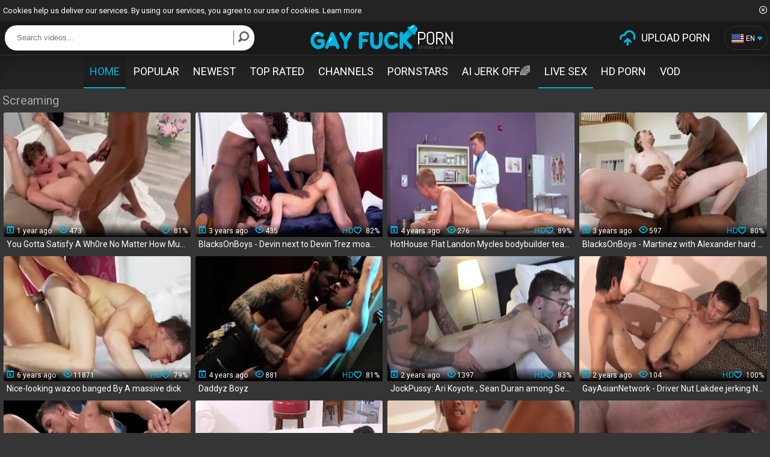

--- FILE ---
content_type: text/html; charset=UTF-8
request_url: https://www.gayfuckporn.tv/category/screaming
body_size: 20853
content:
<!DOCTYPE html>
<html lang="en">
<head>
	<meta charset="utf-8">
	<meta name="referrer" content="unsafe-url">
	<meta name="viewport" content="width=device-width, initial-scale=1.0, user-scalable=no">
	<title>Screaming Gay Tube Videos - Gay Fuck Porn TV</title>
	<meta name="description" content="Category for Screaming gay XXX videos. Watch hottest Screaming gay porn movies in HD at Gay Fuck Porn male tube.">
	<meta name="keywords" content="gay porn, gay tube, gay videos, gay fuck porn, hairy guys, handsome hunks, black gay, gay sex">
						<link rel="alternate" hreflang="en" href="/category/screaming">
			<link rel="alternate" hreflang="ru" href="/ru/category/screaming">
			<link rel="alternate" hreflang="de" href="/de/category/screaming">
			<link rel="alternate" hreflang="es" href="/es/category/screaming">
			<link rel="alternate" hreflang="fr" href="/fr/category/screaming">
			<link rel="alternate" hreflang="pt" href="/pt/category/screaming">
			<link rel="alternate" hreflang="it" href="/it/category/screaming">
						<link rel="apple-touch-icon"		sizes="57x57" 		href="/static/images/favicon/apple-icon-57x57-61cdb14a4d.png">
	<link rel="apple-touch-icon" 		sizes="60x60" 		href="/static/images/favicon/apple-icon-60x60-7650abfb37.png">
	<link rel="apple-touch-icon" 		sizes="72x72" 		href="/static/images/favicon/apple-icon-72x72-895269d0f9.png">
	<link rel="apple-touch-icon" 		sizes="76x76" 		href="/static/images/favicon/apple-icon-76x76-b60a1a8608.png">
	<link rel="apple-touch-icon" 		sizes="114x114" 	href="/static/images/favicon/apple-icon-114x114-3df7f4ee31.png">
	<link rel="apple-touch-icon" 		sizes="120x120" 	href="/static/images/favicon/apple-icon-120x120-d2ffdf64fc.png">
	<link rel="apple-touch-icon" 		sizes="144x144" 	href="/static/images/favicon/apple-icon-144x144-87e3c37ee3.png">
	<link rel="apple-touch-icon" 		sizes="152x152" 	href="/static/images/favicon/apple-icon-152x152-7bb0d68723.png">
	<link rel="apple-touch-icon" 		sizes="180x180" 	href="/static/images/favicon/apple-icon-180x180-8ae00038f7.png">
	<link rel="icon" type="image/png"	sizes="192x192" 	href="/static/images/favicon/android-icon-192x192-8405c8beb5.png">
	<link rel="icon" type="image/png"	sizes="32x32" 		href="/static/images/favicon/favicon-32x32-5410b64498.png">
	<link rel="icon" type="image/png"	sizes="96x96" 		href="/static/images/favicon/favicon-96x96-ff4a504e97.png">
	<link rel="icon" type="image/png"	sizes="16x16" 		href="/static/images/favicon/favicon-16x16-ffeaad78bf.png">
	<link rel="manifest" href="/static/images/favicon/manifest-d3338a5424.json">
		<meta name="msapplication-TileColor" content=#191919>
	<meta name="msapplication-TileImage" content="/static/images/favicon/ms-icon-144x144-87e3c37ee3.png">
	<meta name="msapplication-config" content="/static/images/favicon/browserconfig-653d077300.xml">
	<meta name="theme-color" content=#191919>
	<link href="https://fonts.googleapis.com/css?family=Roboto" rel="stylesheet">
    <link rel="stylesheet" href="/static/style-light-147a782355.css">
	<script type="text/javascript" src="https://stats.hprofits.com/advertisement.min.js"></script>
									<!-- Google tag (gtag.js) -->
<script async src="https://www.googletagmanager.com/gtag/js?id=G-3SN4FG6XCG"></script>
<script>
  window.dataLayer = window.dataLayer || [];
  function gtag(){dataLayer.push(arguments);}
  gtag('js', new Date());
  function ga() {
    var args = Array.prototype.slice.call(arguments);
    if(args[1] === 'page_view') {
      var dimension = args[2] ? args[2] : {dimension1: 'other'};
      dimension['content_group'] = dimension.dimension1;
      gtag('config', 'G-3SN4FG6XCG', {
        send_page_view: false,
        content_group: dimension.dimension1
      });
      gtag('event', args[1], dimension);
      return;
    }
    gtag(args[1], args[3], {
        'event_category': args[2],
        'event_label': args[4]
    })
  }
ga('send', 'page_view', {dimension1: 'category'});
window.gaId='G-3SN4FG6XCG';
</script>
		<meta name="google-site-verification" content="5GLmW74ewSlKKVJvB2Co-N0iquIGUDAWAIn9k7GBbNM">	</head>
<body data-pp-stat="0">
	<div class="leaderboard-spot">
		
	</div>
	 <div class="b-cookie" id="ticker">
		<div class="b-cookie__body clearfix">
			<div class="b-cookie-mess f-left">
				Cookies help us deliver our services. By using our services, you agree to our use of cookies.
				<a href="/cookie-policy" target="_blank">Learn more</a>
			</div>
			<a href="#" class="b-cookie__close f-right">
				<i class="icon-cross"></i>
			</a>
		</div>
	</div>
	<div class="b-root" id="b-root">
		<header class="b-header">
			<button class="b-offcanvas-open js-offcanvas-button">
				<i class="icon-menu_small"></i>
			</button>
			<button class="b-offcanvas-open b-offcanvas-open--search js-search-button">
				<i class="icon-search"></i>
			</button>
			<div class="row">
				<div class="b-header__first-row">
					<div class="b-header__search js-mobile-search">
						<form id="search" class="b-search js-search" name="search_form" method="get" action="/search/-query-">
							<input
								type="text"
								value=""
								name="query"
								placeholder="Search videos..."
								autocomplete="off"
								data-url-search="/search-suggestions/-query-"
								class="b-search__input js-search-input"
							>
							<button class="b-search__submit f-left" id="search-button">
								<i class="icon-search"></i>
							</button>
							<button class="b-search__close js-search-close">
								<i class="icon-cross"></i>
							</button>
							<div class="b-search-suggestions js-search-suggestions is-hidden" id="search-dropdown" data-loader-text="Loading"></div>
						</form>
					</div>
					<div class="b-header__logo">
						<a class="b-logo" href="/" title="Popular Gay Tube HD Videos at Gay Fuck Porn TV " target="_self">
							<img src="/static/images/logo-5b72fef77f.svg" alt="Popular Gay Tube HD Videos at Gay Fuck Porn TV ">
						</a>
					</div>
					<div class="b-tools">
						<a href="/upload" class="b-tools__upload " title="UPLOAD PORN">
							<i class="icon-upload"></i><span>UPLOAD PORN</span>
						</a>
						<div class="b-dropdown--icon">
							<div class="b-dropdown">
								<a class="b-dropdown__selected js-dropdown dropdown-button b-icon-button" data-activates='dropdown'>
									<i class="icon-flag icon-flag-en"></i>
									<div>en<i class="icon-arrow_dn b-icon-button__dropdown"></i></div>
								</a>
								<div id="dropdown" class="b-dropdown__select dropdown-content js-lang-switcher">
									<ul>
																			<li>
											<a
												href="/ru/category/screaming"
												class="js-lang"
												data-lang="ru"
												title="Switch to Russian"
											>
												<i class="icon-flag-ru"></i>
												<span>Ru</span>
											</a>
										</li>
																			<li>
											<a
												href="/de/category/screaming"
												class="js-lang"
												data-lang="de"
												title="Switch to German"
											>
												<i class="icon-flag-de"></i>
												<span>De</span>
											</a>
										</li>
																			<li>
											<a
												href="/es/category/screaming"
												class="js-lang"
												data-lang="es"
												title="Switch to Spanish"
											>
												<i class="icon-flag-es"></i>
												<span>Es</span>
											</a>
										</li>
																			<li>
											<a
												href="/fr/category/screaming"
												class="js-lang"
												data-lang="fr"
												title="Switch to French"
											>
												<i class="icon-flag-fr"></i>
												<span>Fr</span>
											</a>
										</li>
																			<li>
											<a
												href="/pt/category/screaming"
												class="js-lang"
												data-lang="pt"
												title="Switch to Portuguese"
											>
												<i class="icon-flag-pt"></i>
												<span>Pt</span>
											</a>
										</li>
																			<li>
											<a
												href="/it/category/screaming"
												class="js-lang"
												data-lang="it"
												title="Switch to Italian"
											>
												<i class="icon-flag-it"></i>
												<span>It</span>
											</a>
										</li>
																		</ul>
								</div>
							</div>
						</div>
					</div>
				</div>
			</div>
			<div class="b-header__second-row">
				<nav class="b-main-nav b-header__nav">
					<a href="/" target="_self" class="b-main-nav__link is-active" title="Home">Home</a>
					<a href="/popular" target="_self" class="b-main-nav__link " title="Popular">Popular</a>
					<a href="/newest" target="_self" class="b-main-nav__link " title="Newest">Newest</a>
					<a href="/top-rated" target="_self" class="b-main-nav__link " title="Top rated">Top rated</a>
										<a href="/channels" target="_self" class="b-main-nav__link " title="Channels">Channels</a>
										<a href="/pornstars" target="_self" class="b-main-nav__link " title="Pornstars">Pornstars</a>
					<a href="https://trustpielote.com/resource?zones=300" target="_blank" rel="nofollow" class="b-main-nav__link b-main-nav__link--mi js-menu-random js-hp-tl" data-spot="MI1" data-banner-id="">
    AI JERK OFF🌈
</a>

<a href="https://trustpielote.com/resource?zones=301" target="_blank" rel="nofollow" class="b-main-nav__link b-main-nav__link--mi js-menu-random active js-hp-tl" data-spot="MI2" data-banner-id="">
    Live Sex
</a>

<a href="https://trustpielote.com/resource?zones=302" target="_blank" rel="nofollow" class="b-main-nav__link b-main-nav__link--mi js-menu-random js-hp-tl" data-spot="MI3" data-banner-id="">
    HD Porn
</a>

<a href="https://fhgte.com/gay?utm_campaign=ai.CxY&utm_content=mi4" target="_blank" rel="nofollow" class="b-main-nav__link b-main-nav__link--mi js-menu-random js-hp-tl" data-spot="MI4" data-banner-id="">
    VOD
</a>

				</nav>
			</div>
		</header>
		<section class="row">
		<div class="b-mobile-spots header-spot header-random"><div data-hp-id="97" data-hp-zone></div></div>			<div class="" id="main">
											<div class="wrapper">
					<div class="b-head margin-10b margin-5t f-left">
						<h1>Screaming</h1>
					</div>
									</div>
										<div class="wrapper">
					<div
						id="galleries"
						class="b-thumb-list js-gallery-list"
						data-infinite-scroll="1"
						data-infinite-scroll-url="/category/screaming?page=-page-"
						data-page="1"
					>
						    <template id="category-data-template">
                    &quot;Screaming&quot;
            </template>

	<div class="b-thumb-list__wrap">
									<div class="b-thumb-item js-thumb">
				<div>
					<a
						class="js-gallery-stats"
						href="/movies/2884356/you-gotta-satisfy-a-wh0re-no-matter-how-much-he-moans-onlyfans"
						data-position="1"
						data-gallery-id="2884356"
						data-thumb-id="17968252"
						title="you Gotta Satisfy A Wh0re No Matter How Much he Moans [ONLYFANS]"
						data-vp-track
						data-gtid="3916923_7"
					>
						<div class="b-thumb-item__img">
							<picture class="js-gallery-img">
																	<source type="image/webp" srcset="https://icdn05.gayfuckporn.tv/78339/3916923_7.webp">
																	<source type="image/jpeg" srcset="https://icdn05.gayfuckporn.tv/78339/3916923_7.jpg">
																<img loading="lazy" data-src="https://icdn05.gayfuckporn.tv/78339/3916923_7.jpg" width="480" height="320" alt="you Gotta Satisfy A Wh0re No Matter How Much he Moans [ONLYFANS]">
							</picture>
							<div class="b-thumb-item__img-info">
								<div class="f-left">
									<i class="icon-date"></i>1 year ago &nbsp;&nbsp;
									<i class="icon-eye_big"></i>473
								</div>
								<div class="f-right">
																		<i class="icon-heart"></i>
									81%
								</div>
							</div>
						</div>
						<div class="b-thumb-item__info">
							<h3 class="b-thumb-item__title js-gallery-title">you Gotta Satisfy A Wh0re No Matter How Much he Moans [ONLYFANS]</h3>
						</div>
					</a>
				</div>
			</div>
							<div class="b-thumb-item js-thumb">
				<div>
					<a
						class="js-gallery-stats"
						href="/movies/2837107/blacksonboys-devin-next-to-devin-trez-moaning"
						data-position="2"
						data-gallery-id="2837107"
						data-thumb-id="17425252"
						title="BlacksOnBoys - Devin next to Devin Trez moaning"
						data-vp-track
						data-gtid="1_3716561_11"
					>
						<div class="b-thumb-item__img">
							<picture class="js-gallery-img">
																	<source type="image/webp" srcset="https://icdn05.gayfuckporn.tv/74332/1_3716561_11.webp">
																	<source type="image/jpeg" srcset="https://icdn05.gayfuckporn.tv/74332/1_3716561_11.jpg">
																<img loading="lazy" data-src="https://icdn05.gayfuckporn.tv/74332/1_3716561_11.jpg" width="480" height="320" alt="BlacksOnBoys - Devin next to Devin Trez moaning">
							</picture>
							<div class="b-thumb-item__img-info">
								<div class="f-left">
									<i class="icon-date"></i>3 years ago &nbsp;&nbsp;
									<i class="icon-eye_big"></i>435
								</div>
								<div class="f-right">
																		<i class="icon-hd"></i>
																		<i class="icon-heart"></i>
									82%
								</div>
							</div>
						</div>
						<div class="b-thumb-item__info">
							<h3 class="b-thumb-item__title js-gallery-title">BlacksOnBoys - Devin next to Devin Trez moaning</h3>
						</div>
					</a>
				</div>
			</div>
							<div class="b-thumb-item js-thumb">
				<div>
					<a
						class="js-gallery-stats"
						href="/movies/2707261/hothouse-flat-landon-mycles-bodybuilder-teasing-sex-tape"
						data-position="3"
						data-gallery-id="2707261"
						data-thumb-id="15971951"
						title="HotHouse: Flat Landon Mycles bodybuilder teasing sex tape"
						data-vp-track
						data-gtid="1_3446091_3"
					>
						<div class="b-thumb-item__img">
							<picture class="js-gallery-img">
																	<source type="image/webp" srcset="https://icdn05.gayfuckporn.tv/68922/1_3446091_3.webp">
																	<source type="image/jpeg" srcset="https://icdn05.gayfuckporn.tv/68922/1_3446091_3.jpg">
																<img loading="lazy" data-src="https://icdn05.gayfuckporn.tv/68922/1_3446091_3.jpg" width="480" height="320" alt="HotHouse: Flat Landon Mycles bodybuilder teasing sex tape">
							</picture>
							<div class="b-thumb-item__img-info">
								<div class="f-left">
									<i class="icon-date"></i>4 years ago &nbsp;&nbsp;
									<i class="icon-eye_big"></i>276
								</div>
								<div class="f-right">
																		<i class="icon-hd"></i>
																		<i class="icon-heart"></i>
									89%
								</div>
							</div>
						</div>
						<div class="b-thumb-item__info">
							<h3 class="b-thumb-item__title js-gallery-title">HotHouse: Flat Landon Mycles bodybuilder teasing sex tape</h3>
						</div>
					</a>
				</div>
			</div>
							<div class="b-thumb-item js-thumb">
				<div>
					<a
						class="js-gallery-stats"
						href="/movies/2833205/blacksonboys-martinez-with-alexander-hard-cumshot"
						data-position="4"
						data-gallery-id="2833205"
						data-thumb-id="17381732"
						title="BlacksOnBoys - Martinez with Alexander hard cumshot"
						data-vp-track
						data-gtid="1_3716921_2"
					>
						<div class="b-thumb-item__img">
							<picture class="js-gallery-img">
																	<source type="image/webp" srcset="https://icdn05.gayfuckporn.tv/74339/1_3716921_2.webp">
																	<source type="image/jpeg" srcset="https://icdn05.gayfuckporn.tv/74339/1_3716921_2.jpg">
																<img loading="lazy" data-src="https://icdn05.gayfuckporn.tv/74339/1_3716921_2.jpg" width="480" height="320" alt="BlacksOnBoys - Martinez with Alexander hard cumshot">
							</picture>
							<div class="b-thumb-item__img-info">
								<div class="f-left">
									<i class="icon-date"></i>3 years ago &nbsp;&nbsp;
									<i class="icon-eye_big"></i>597
								</div>
								<div class="f-right">
																		<i class="icon-hd"></i>
																		<i class="icon-heart"></i>
									80%
								</div>
							</div>
						</div>
						<div class="b-thumb-item__info">
							<h3 class="b-thumb-item__title js-gallery-title">BlacksOnBoys - Martinez with Alexander hard cumshot</h3>
						</div>
					</a>
				</div>
			</div>
							<div class="b-thumb-item js-thumb">
				<div>
					<a
						class="js-gallery-stats"
						href="/movies/1897981/nice-looking-wazoo-banged-by-a-massive-dick"
						data-position="5"
						data-gallery-id="1897981"
						data-thumb-id="10778171"
						title="nice-looking wazoo banged By A massive dick"
						data-vp-track
						data-gtid="3061329_11"
					>
						<div class="b-thumb-item__img">
							<picture class="js-gallery-img">
																	<source type="image/webp" srcset="https://icdn05.gayfuckporn.tv/61227/3061329_11.webp">
																	<source type="image/jpeg" srcset="https://icdn05.gayfuckporn.tv/61227/3061329_11.jpg">
																<img loading="lazy" data-src="https://icdn05.gayfuckporn.tv/61227/3061329_11.jpg" width="480" height="320" alt="nice-looking wazoo banged By A massive dick">
							</picture>
							<div class="b-thumb-item__img-info">
								<div class="f-left">
									<i class="icon-date"></i>6 years ago &nbsp;&nbsp;
									<i class="icon-eye_big"></i>11871
								</div>
								<div class="f-right">
																		<i class="icon-hd"></i>
																		<i class="icon-heart"></i>
									79%
								</div>
							</div>
						</div>
						<div class="b-thumb-item__info">
							<h3 class="b-thumb-item__title js-gallery-title">nice-looking wazoo banged By A massive dick</h3>
						</div>
					</a>
				</div>
			</div>
							<div class="b-thumb-item js-thumb">
				<div>
					<a
						class="js-gallery-stats"
						href="/movies/2724391/daddyz-boyz"
						data-position="6"
						data-gallery-id="2724391"
						data-thumb-id="16165921"
						title="Daddyz Boyz"
						data-vp-track
						data-gtid="1_3457091_13"
					>
						<div class="b-thumb-item__img">
							<picture class="js-gallery-img">
																	<source type="image/webp" srcset="https://icdn05.gayfuckporn.tv/69142/1_3457091_13.webp">
																	<source type="image/jpeg" srcset="https://icdn05.gayfuckporn.tv/69142/1_3457091_13.jpg">
																<img loading="lazy" data-src="https://icdn05.gayfuckporn.tv/69142/1_3457091_13.jpg" width="480" height="320" alt="Daddyz Boyz">
							</picture>
							<div class="b-thumb-item__img-info">
								<div class="f-left">
									<i class="icon-date"></i>4 years ago &nbsp;&nbsp;
									<i class="icon-eye_big"></i>881
								</div>
								<div class="f-right">
																		<i class="icon-hd"></i>
																		<i class="icon-heart"></i>
									81%
								</div>
							</div>
						</div>
						<div class="b-thumb-item__info">
							<h3 class="b-thumb-item__title js-gallery-title">Daddyz Boyz</h3>
						</div>
					</a>
				</div>
			</div>
							<div class="b-thumb-item js-thumb">
				<div>
					<a
						class="js-gallery-stats"
						href="/movies/2854937/jockpussy-ari-koyote-sean-duran-among-sean"
						data-position="7"
						data-gallery-id="2854937"
						data-thumb-id="17623433"
						title="JockPussy: Ari Koyote , Sean Duran among Sean"
						data-vp-track
						data-gtid="1_3806041_5"
					>
						<div class="b-thumb-item__img">
							<picture class="js-gallery-img">
																	<source type="image/webp" srcset="https://icdn05.gayfuckporn.tv/76121/1_3806041_5.webp">
																	<source type="image/jpeg" srcset="https://icdn05.gayfuckporn.tv/76121/1_3806041_5.jpg">
																<img loading="lazy" data-src="https://icdn05.gayfuckporn.tv/76121/1_3806041_5.jpg" width="480" height="320" alt="JockPussy: Ari Koyote , Sean Duran among Sean">
							</picture>
							<div class="b-thumb-item__img-info">
								<div class="f-left">
									<i class="icon-date"></i>2 years ago &nbsp;&nbsp;
									<i class="icon-eye_big"></i>1397
								</div>
								<div class="f-right">
																		<i class="icon-hd"></i>
																		<i class="icon-heart"></i>
									83%
								</div>
							</div>
						</div>
						<div class="b-thumb-item__info">
							<h3 class="b-thumb-item__title js-gallery-title">JockPussy: Ari Koyote , Sean Duran among Sean</h3>
						</div>
					</a>
				</div>
			</div>
							<div class="b-thumb-item js-thumb">
				<div>
					<a
						class="js-gallery-stats"
						href="/movies/2878479/gayasiannetwork-driver-nut-lakdee-jerking-neck-fongnee-balls"
						data-position="8"
						data-gallery-id="2878479"
						data-thumb-id="17898521"
						title="GayAsianNetwork - Driver Nut Lakdee jerking Neck Fongnee balls"
						data-vp-track
						data-gtid="1_3749991_7"
					>
						<div class="b-thumb-item__img">
							<picture class="js-gallery-img">
																	<source type="image/webp" srcset="https://icdn05.gayfuckporn.tv/75000/1_3749991_7.webp">
																	<source type="image/jpeg" srcset="https://icdn05.gayfuckporn.tv/75000/1_3749991_7.jpg">
																<img loading="lazy" data-src="https://icdn05.gayfuckporn.tv/75000/1_3749991_7.jpg" width="480" height="320" alt="GayAsianNetwork - Driver Nut Lakdee jerking Neck Fongnee balls">
							</picture>
							<div class="b-thumb-item__img-info">
								<div class="f-left">
									<i class="icon-date"></i>2 years ago &nbsp;&nbsp;
									<i class="icon-eye_big"></i>104
								</div>
								<div class="f-right">
																		<i class="icon-hd"></i>
																		<i class="icon-heart"></i>
									100%
								</div>
							</div>
						</div>
						<div class="b-thumb-item__info">
							<h3 class="b-thumb-item__title js-gallery-title">GayAsianNetwork - Driver Nut Lakdee jerking Neck Fongnee balls</h3>
						</div>
					</a>
				</div>
			</div>
							<div class="b-thumb-item js-thumb">
				<div>
					<a
						class="js-gallery-stats"
						href="/movies/2743941/hothouse-hairless-jock-sucking-big-dick"
						data-position="9"
						data-gallery-id="2743941"
						data-thumb-id="16373541"
						title="HotHouse: Hairless jock sucking big dick"
						data-vp-track
						data-gtid="1_3443921_10"
					>
						<div class="b-thumb-item__img">
							<picture class="js-gallery-img">
																	<source type="image/webp" srcset="https://icdn05.gayfuckporn.tv/68879/1_3443921_10.webp">
																	<source type="image/jpeg" srcset="https://icdn05.gayfuckporn.tv/68879/1_3443921_10.jpg">
																<img loading="lazy" data-src="https://icdn05.gayfuckporn.tv/68879/1_3443921_10.jpg" width="480" height="320" alt="HotHouse: Hairless jock sucking big dick">
							</picture>
							<div class="b-thumb-item__img-info">
								<div class="f-left">
									<i class="icon-date"></i>3 years ago &nbsp;&nbsp;
									<i class="icon-eye_big"></i>951
								</div>
								<div class="f-right">
																		<i class="icon-hd"></i>
																		<i class="icon-heart"></i>
									81%
								</div>
							</div>
						</div>
						<div class="b-thumb-item__info">
							<h3 class="b-thumb-item__title js-gallery-title">HotHouse: Hairless jock sucking big dick</h3>
						</div>
					</a>
				</div>
			</div>
						    <div class="b-thumb-item js-thumb placeholder">
    <div >
        <a
            href=""
            title=""
            target="_blank"
            rel="nofollow noindex"
        >
            <div class="b-thumb-item__img">
                                <div class="b-thumb-item__img-info">
                    <div class="f-left">
                        <i class="icon-date"></i> &nbsp;&nbsp;
                        <i class="icon-eye_big"></i>
                    </div>
                    <div class="f-right">
                        <i class="icon-hd"></i>
                        <i class="icon-heart"></i>
                        0%
                    </div>
                </div>
            </div>

            <div class="b-thumb-item__info">
                <h3 class="b-thumb-item__title js-gallery-title">&nbsp;</h3>
            </div>
        </a>
    </div>
</div>

    <script>
    window.tubeDomain = 'gayfuckporn.tv'
    window.myQueryFunction = function() {
        const availableFields = ['pornstars', 'categories', 'channel', 'tags', 'title', 'studio'];

        function matchField(navField) {
            const lowerNavField = navField.toLowerCase();
            if (availableFields.includes(lowerNavField)) {
                return lowerNavField;
            }
            if (lowerNavField === 'studios' ||
                lowerNavField === 'channels' ||
                lowerNavField === 'premium-channels' ||
                lowerNavField === 'channels-list' ||
                lowerNavField === 'premium-porn' ||
                lowerNavField === 'paysites-list' ||
                lowerNavField === 'channels-index') {
                return ['channel', 'studio'];
            }

            if (lowerNavField === 'category' ||
                lowerNavField === 'cats' ||
                lowerNavField.includes('cats') ||
                lowerNavField.includes('cat') ||
                lowerNavField.includes("c=")){
                return 'categories'
            }

            if (lowerNavField === 'pornstar' ||
                lowerNavField.includes('p=')){
                return 'pornstars'
            }

            return 'title';
        }

        function getTemplateObject(templateId) {
            const template = document.getElementById(templateId);
            if (template) {
                try {
                    const templateData = template.innerHTML.trim();
                    return templateData ? JSON.parse(templateData) : null;
                } catch (error) {
                    console.error(`Error parsing JSON from template ${templateId}:`, error);
                    return null;
                }
            }
            return null;
        }

        const pageField = window.location.pathname.split('/')[1] || '';

        let matchedField = matchField(pageField);

        const tagsGalleryData = getTemplateObject('galleryTags-data-template');
        const channelGalleryData = getTemplateObject('galleryChannel-data-template');

        const pornstarListingData = getTemplateObject('pornstar-data-template');
        const channelListingData = getTemplateObject('channel-data-template');
        const categoryListingData = getTemplateObject('category-data-template');

        const listingDataTitles = [pornstarListingData, channelListingData, categoryListingData]

        let query = '';
        let fields = [matchedField];

        if (channelGalleryData && Object.keys(channelGalleryData).length > 0 && channelGalleryData.title) {
            query = channelGalleryData.title.toLowerCase();
            fields = ['channel', 'studio'];
        }
        else if (tagsGalleryData && Array.isArray(tagsGalleryData) && tagsGalleryData.length > 0) {
            query = tagsGalleryData.map(tag => tag.title.toLowerCase()).toString()
            fields = ['tags'];
        }

        const activeListing = listingDataTitles.find((listingTitle) => listingTitle);
        if (activeListing){
            query = activeListing.toLowerCase()
        }
        return { query, fields };
    };

    window.getPatinationNum = function () {
        const selectedElement = document.querySelector('.b-pagination__selected span');
        return selectedElement ? selectedElement.textContent : null;
    }

    window.getOrderBy = function (){
        const newestPage = window.location.pathname.split('/')[1] || '';
        const newestRoutes = ["newest", "new"]
        return newestRoutes.includes(newestPage) ? "newest": null
    }


    function generateAdContent(video, formatDuration, timeAgo, rating) {
        return `
            <div class="b-thumb-item js-thumb ">
    <div >
        <a
            href="${video.galleryUrl}"
            title="${video.title}"
            target="_blank"
            rel="nofollow noindex"
        >
            <div class="b-thumb-item__img">
                                    <picture class="js-gallery-img">
                        <source srcset="${video.thumbUrl}">
                        <img loading="lazy" data-src="${video.thumbUrl}" width="480" height="320" alt="${video.title}">
                    </picture>
                                <div class="b-thumb-item__img-info">
                    <div class="f-left">
                        <i class="icon-date"></i>${timeAgo(video.publishedAt)} &nbsp;&nbsp;
                        <i class="icon-eye_big"></i>${video.views}
                    </div>
                    <div class="f-right">
                        <i class="icon-hd"></i>
                        <i class="icon-heart"></i>
                        ${rating(video)}%
                    </div>
                </div>
            </div>

            <div class="b-thumb-item__info">
                <h3 class="b-thumb-item__title js-gallery-title">${video.title}</h3>
            </div>
        </a>
    </div>
</div>
        `;
    }
</script>    <script type="text/javascript" src="https://cdn26121759.ahacdn.me/native4/main.js"></script>
<script class="ad-script">
    (function () {
        const nativeAdTrade = NativeAdTrade.getInstance({
            currentScriptName: "ad-script",
            getSearchQuery: window.myQueryFunction,
            getPaginationNum: window.getPatinationNum,
            orderBy: window.getOrderBy,
            quantity: 1,
            getParams: {
                utm_campaign: 'instream-native',
                utm_source: window.tubeDomain
            },
            tubeUrl: 'gayporn.com',
            galleryUrlTemplate: "https://www.gayporn.xxx/video/titleUrl",
            renderCallback: (video, formatDuration, timeAgo, rating) => {
                const adContent = generateAdContent(video, formatDuration, timeAgo, rating);
                const placeholder = document.querySelector('.placeholder');
                if (placeholder) {
                    placeholder.remove()
                }
                return adContent;
            },
        });
        nativeAdTrade.then((instance) => instance.loadVideos());
    }());
</script>
							<div class="b-thumb-item js-thumb">
				<div>
					<a
						class="js-gallery-stats"
						href="/movies/2877350/asia-boy-moaning-video"
						data-position="10"
						data-gallery-id="2877350"
						data-thumb-id="17885844"
						title="Asia Boy - Moaning video"
						data-vp-track
						data-gtid="1_3829811_7"
					>
						<div class="b-thumb-item__img">
							<picture class="js-gallery-img">
																	<source type="image/webp" srcset="https://icdn05.gayfuckporn.tv/76597/1_3829811_7.webp">
																	<source type="image/jpeg" srcset="https://icdn05.gayfuckporn.tv/76597/1_3829811_7.jpg">
																<img loading="lazy" data-src="https://icdn05.gayfuckporn.tv/76597/1_3829811_7.jpg" width="480" height="320" alt="Asia Boy - Moaning video">
							</picture>
							<div class="b-thumb-item__img-info">
								<div class="f-left">
									<i class="icon-date"></i>2 years ago &nbsp;&nbsp;
									<i class="icon-eye_big"></i>25
								</div>
								<div class="f-right">
																		<i class="icon-hd"></i>
																		<i class="icon-heart"></i>
									100%
								</div>
							</div>
						</div>
						<div class="b-thumb-item__info">
							<h3 class="b-thumb-item__title js-gallery-title">Asia Boy - Moaning video</h3>
						</div>
					</a>
				</div>
			</div>
							<div class="b-thumb-item js-thumb">
				<div>
					<a
						class="js-gallery-stats"
						href="/movies/2848446/manalized-pounding-with-gay-dolf-dietrich-amongst-hugh-hunter"
						data-position="11"
						data-gallery-id="2848446"
						data-thumb-id="17549808"
						title="Manalized: Pounding with gay Dolf Dietrich amongst Hugh Hunter"
						data-vp-track
						data-gtid="1_3898635_11"
					>
						<div class="b-thumb-item__img">
							<picture class="js-gallery-img">
																	<source type="image/webp" srcset="https://icdn05.gayfuckporn.tv/77973/1_3898635_11.webp">
																	<source type="image/jpeg" srcset="https://icdn05.gayfuckporn.tv/77973/1_3898635_11.jpg">
																<img loading="lazy" data-src="https://icdn05.gayfuckporn.tv/77973/1_3898635_11.jpg" width="480" height="320" alt="Manalized: Pounding with gay Dolf Dietrich amongst Hugh Hunter">
							</picture>
							<div class="b-thumb-item__img-info">
								<div class="f-left">
									<i class="icon-date"></i>2 years ago &nbsp;&nbsp;
									<i class="icon-eye_big"></i>100
								</div>
								<div class="f-right">
																		<i class="icon-hd"></i>
																		<i class="icon-heart"></i>
									85%
								</div>
							</div>
						</div>
						<div class="b-thumb-item__info">
							<h3 class="b-thumb-item__title js-gallery-title">Manalized: Pounding with gay Dolf Dietrich amongst Hugh Hunter</h3>
						</div>
					</a>
				</div>
			</div>
							<div class="b-thumb-item js-thumb">
				<div>
					<a
						class="js-gallery-stats"
						href="/movies/2747301/activeduty-hard-pounding-and-tall-gay-jake"
						data-position="12"
						data-gallery-id="2747301"
						data-thumb-id="16407081"
						title="Activeduty: Hard pounding and tall gay Jake"
						data-vp-track
						data-gtid="1_3450071_3"
					>
						<div class="b-thumb-item__img">
							<picture class="js-gallery-img">
																	<source type="image/webp" srcset="https://icdn05.gayfuckporn.tv/69002/1_3450071_3.webp">
																	<source type="image/jpeg" srcset="https://icdn05.gayfuckporn.tv/69002/1_3450071_3.jpg">
																<img loading="lazy" data-src="https://icdn05.gayfuckporn.tv/69002/1_3450071_3.jpg" width="480" height="320" alt="Activeduty: Hard pounding and tall gay Jake">
							</picture>
							<div class="b-thumb-item__img-info">
								<div class="f-left">
									<i class="icon-date"></i>3 years ago &nbsp;&nbsp;
									<i class="icon-eye_big"></i>1941
								</div>
								<div class="f-right">
																		<i class="icon-hd"></i>
																		<i class="icon-heart"></i>
									81%
								</div>
							</div>
						</div>
						<div class="b-thumb-item__info">
							<h3 class="b-thumb-item__title js-gallery-title">Activeduty: Hard pounding and tall gay Jake</h3>
						</div>
					</a>
				</div>
			</div>
							<div class="b-thumb-item js-thumb">
				<div>
					<a
						class="js-gallery-stats"
						href="/movies/2388761/italian-monster-rod-turns-man-into-a-screaming-rod-pig"
						data-position="13"
						data-gallery-id="2388761"
						data-thumb-id="13439791"
						title="Italian Monster rod Turns man Into A Screaming rod-Pig"
						data-vp-track
						data-gtid="3183017_6"
					>
						<div class="b-thumb-item__img">
							<picture class="js-gallery-img">
																	<source type="image/webp" srcset="https://icdn05.gayfuckporn.tv/63661/3183017_6.webp">
																	<source type="image/jpeg" srcset="https://icdn05.gayfuckporn.tv/63661/3183017_6.jpg">
																<img loading="lazy" data-src="https://icdn05.gayfuckporn.tv/63661/3183017_6.jpg" width="480" height="320" alt="Italian Monster rod Turns man Into A Screaming rod-Pig">
							</picture>
							<div class="b-thumb-item__img-info">
								<div class="f-left">
									<i class="icon-date"></i>5 years ago &nbsp;&nbsp;
									<i class="icon-eye_big"></i>3886
								</div>
								<div class="f-right">
																		<i class="icon-heart"></i>
									85%
								</div>
							</div>
						</div>
						<div class="b-thumb-item__info">
							<h3 class="b-thumb-item__title js-gallery-title">Italian Monster rod Turns man Into A Screaming rod-Pig</h3>
						</div>
					</a>
				</div>
			</div>
							<div class="b-thumb-item js-thumb">
				<div>
					<a
						class="js-gallery-stats"
						href="/movies/2796141/bottom-moaning-enormous-penis"
						data-position="14"
						data-gallery-id="2796141"
						data-thumb-id="16955631"
						title="Bottom Moaning, enormous penis!"
						data-vp-track
						data-gtid="3546851_14"
					>
						<div class="b-thumb-item__img">
							<picture class="js-gallery-img">
																	<source type="image/webp" srcset="https://icdn05.gayfuckporn.tv/70938/3546851_14.webp">
																	<source type="image/jpeg" srcset="https://icdn05.gayfuckporn.tv/70938/3546851_14.jpg">
																<img loading="lazy" data-src="https://icdn05.gayfuckporn.tv/70938/3546851_14.jpg" width="480" height="320" alt="Bottom Moaning, enormous penis!">
							</picture>
							<div class="b-thumb-item__img-info">
								<div class="f-left">
									<i class="icon-date"></i>3 years ago &nbsp;&nbsp;
									<i class="icon-eye_big"></i>819
								</div>
								<div class="f-right">
																		<i class="icon-heart"></i>
									82%
								</div>
							</div>
						</div>
						<div class="b-thumb-item__info">
							<h3 class="b-thumb-item__title js-gallery-title">Bottom Moaning, enormous penis!</h3>
						</div>
					</a>
				</div>
			</div>
							<div class="b-thumb-item js-thumb">
				<div>
					<a
						class="js-gallery-stats"
						href="/movies/2878856/asia-boy-braces-friend-bareback-ass-job-sex-scene"
						data-position="15"
						data-gallery-id="2878856"
						data-thumb-id="17902079"
						title="Asia Boy: Braces friend bareback ass job sex scene"
						data-vp-track
						data-gtid="1_3830091_6"
					>
						<div class="b-thumb-item__img">
							<picture class="js-gallery-img">
																	<source type="image/webp" srcset="https://icdn05.gayfuckporn.tv/76602/1_3830091_6.webp">
																	<source type="image/jpeg" srcset="https://icdn05.gayfuckporn.tv/76602/1_3830091_6.jpg">
																<img loading="lazy" data-src="https://icdn05.gayfuckporn.tv/76602/1_3830091_6.jpg" width="480" height="320" alt="Asia Boy: Braces friend bareback ass job sex scene">
							</picture>
							<div class="b-thumb-item__img-info">
								<div class="f-left">
									<i class="icon-date"></i>2 years ago &nbsp;&nbsp;
									<i class="icon-eye_big"></i>59
								</div>
								<div class="f-right">
																		<i class="icon-hd"></i>
																		<i class="icon-heart"></i>
									60%
								</div>
							</div>
						</div>
						<div class="b-thumb-item__info">
							<h3 class="b-thumb-item__title js-gallery-title">Asia Boy: Braces friend bareback ass job sex scene</h3>
						</div>
					</a>
				</div>
			</div>
							<div class="b-thumb-item js-thumb">
				<div>
					<a
						class="js-gallery-stats"
						href="/movies/2883748/gayasiannetwork-thick-doll-receives-wanking"
						data-position="16"
						data-gallery-id="2883748"
						data-thumb-id="17961953"
						title="GayAsianNetwork: Thick doll receives wanking"
						data-vp-track
						data-gtid="1_3901741_2"
					>
						<div class="b-thumb-item__img">
							<picture class="js-gallery-img">
																	<source type="image/webp" srcset="https://icdn05.gayfuckporn.tv/78035/1_3901741_2.webp">
																	<source type="image/jpeg" srcset="https://icdn05.gayfuckporn.tv/78035/1_3901741_2.jpg">
																<img loading="lazy" data-src="https://icdn05.gayfuckporn.tv/78035/1_3901741_2.jpg" width="480" height="320" alt="GayAsianNetwork: Thick doll receives wanking">
							</picture>
							<div class="b-thumb-item__img-info">
								<div class="f-left">
									<i class="icon-date"></i>1 year ago &nbsp;&nbsp;
									<i class="icon-eye_big"></i>115
								</div>
								<div class="f-right">
																		<i class="icon-hd"></i>
																		<i class="icon-heart"></i>
									78%
								</div>
							</div>
						</div>
						<div class="b-thumb-item__info">
							<h3 class="b-thumb-item__title js-gallery-title">GayAsianNetwork: Thick doll receives wanking</h3>
						</div>
					</a>
				</div>
			</div>
							<div class="b-thumb-item js-thumb">
				<div>
					<a
						class="js-gallery-stats"
						href="/movies/2833514/blacksonboys-very-hot-plumber-august-need-slamming-hard"
						data-position="17"
						data-gallery-id="2833514"
						data-thumb-id="17385257"
						title="BlacksOnBoys: Very hot plumber August need slamming hard"
						data-vp-track
						data-gtid="1_3716871_1"
					>
						<div class="b-thumb-item__img">
							<picture class="js-gallery-img">
																	<source type="image/webp" srcset="https://icdn05.gayfuckporn.tv/74338/1_3716871_1.webp">
																	<source type="image/jpeg" srcset="https://icdn05.gayfuckporn.tv/74338/1_3716871_1.jpg">
																<img loading="lazy" data-src="https://icdn05.gayfuckporn.tv/74338/1_3716871_1.jpg" width="480" height="320" alt="BlacksOnBoys: Very hot plumber August need slamming hard">
							</picture>
							<div class="b-thumb-item__img-info">
								<div class="f-left">
									<i class="icon-date"></i>3 years ago &nbsp;&nbsp;
									<i class="icon-eye_big"></i>351
								</div>
								<div class="f-right">
																		<i class="icon-hd"></i>
																		<i class="icon-heart"></i>
									80%
								</div>
							</div>
						</div>
						<div class="b-thumb-item__info">
							<h3 class="b-thumb-item__title js-gallery-title">BlacksOnBoys: Very hot plumber August need slamming hard</h3>
						</div>
					</a>
				</div>
			</div>
							<div class="b-thumb-item js-thumb">
				<div>
					<a
						class="js-gallery-stats"
						href="/movies/1641091/moaning-twink"
						data-position="18"
						data-gallery-id="1641091"
						data-thumb-id="9596411"
						title="Moaning twink"
						data-vp-track
						data-gtid="2998053_4"
					>
						<div class="b-thumb-item__img">
							<picture class="js-gallery-img">
																	<source type="image/webp" srcset="https://icdn05.gayfuckporn.tv/59962/2998053_4.webp">
																	<source type="image/jpeg" srcset="https://icdn05.gayfuckporn.tv/59962/2998053_4.jpg">
																<img loading="lazy" data-src="https://icdn05.gayfuckporn.tv/59962/2998053_4.jpg" width="480" height="320" alt="Moaning twink">
							</picture>
							<div class="b-thumb-item__img-info">
								<div class="f-left">
									<i class="icon-date"></i>6 years ago &nbsp;&nbsp;
									<i class="icon-eye_big"></i>2968
								</div>
								<div class="f-right">
																		<i class="icon-heart"></i>
									65%
								</div>
							</div>
						</div>
						<div class="b-thumb-item__info">
							<h3 class="b-thumb-item__title js-gallery-title">Moaning twink</h3>
						</div>
					</a>
				</div>
			</div>
						    <div class="b-thumb-item js-thumb placeholder">
    <div >
        <a
            href=""
            title=""
            target="_blank"
            rel="nofollow noindex"
        >
            <div class="b-thumb-item__img">
                                <div class="b-thumb-item__img-info">
                    <div class="f-left">
                        <i class="icon-date"></i> &nbsp;&nbsp;
                        <i class="icon-eye_big"></i>
                    </div>
                    <div class="f-right">
                        <i class="icon-hd"></i>
                        <i class="icon-heart"></i>
                        0%
                    </div>
                </div>
            </div>

            <div class="b-thumb-item__info">
                <h3 class="b-thumb-item__title js-gallery-title">&nbsp;</h3>
            </div>
        </a>
    </div>
</div>

    <script>
    window.tubeDomain = 'gayfuckporn.tv'
    window.myQueryFunction = function() {
        const availableFields = ['pornstars', 'categories', 'channel', 'tags', 'title', 'studio'];

        function matchField(navField) {
            const lowerNavField = navField.toLowerCase();
            if (availableFields.includes(lowerNavField)) {
                return lowerNavField;
            }
            if (lowerNavField === 'studios' ||
                lowerNavField === 'channels' ||
                lowerNavField === 'premium-channels' ||
                lowerNavField === 'channels-list' ||
                lowerNavField === 'premium-porn' ||
                lowerNavField === 'paysites-list' ||
                lowerNavField === 'channels-index') {
                return ['channel', 'studio'];
            }

            if (lowerNavField === 'category' ||
                lowerNavField === 'cats' ||
                lowerNavField.includes('cats') ||
                lowerNavField.includes('cat') ||
                lowerNavField.includes("c=")){
                return 'categories'
            }

            if (lowerNavField === 'pornstar' ||
                lowerNavField.includes('p=')){
                return 'pornstars'
            }

            return 'title';
        }

        function getTemplateObject(templateId) {
            const template = document.getElementById(templateId);
            if (template) {
                try {
                    const templateData = template.innerHTML.trim();
                    return templateData ? JSON.parse(templateData) : null;
                } catch (error) {
                    console.error(`Error parsing JSON from template ${templateId}:`, error);
                    return null;
                }
            }
            return null;
        }

        const pageField = window.location.pathname.split('/')[1] || '';

        let matchedField = matchField(pageField);

        const tagsGalleryData = getTemplateObject('galleryTags-data-template');
        const channelGalleryData = getTemplateObject('galleryChannel-data-template');

        const pornstarListingData = getTemplateObject('pornstar-data-template');
        const channelListingData = getTemplateObject('channel-data-template');
        const categoryListingData = getTemplateObject('category-data-template');

        const listingDataTitles = [pornstarListingData, channelListingData, categoryListingData]

        let query = '';
        let fields = [matchedField];

        if (channelGalleryData && Object.keys(channelGalleryData).length > 0 && channelGalleryData.title) {
            query = channelGalleryData.title.toLowerCase();
            fields = ['channel', 'studio'];
        }
        else if (tagsGalleryData && Array.isArray(tagsGalleryData) && tagsGalleryData.length > 0) {
            query = tagsGalleryData.map(tag => tag.title.toLowerCase()).toString()
            fields = ['tags'];
        }

        const activeListing = listingDataTitles.find((listingTitle) => listingTitle);
        if (activeListing){
            query = activeListing.toLowerCase()
        }
        return { query, fields };
    };

    window.getPatinationNum = function () {
        const selectedElement = document.querySelector('.b-pagination__selected span');
        return selectedElement ? selectedElement.textContent : null;
    }

    window.getOrderBy = function (){
        const newestPage = window.location.pathname.split('/')[1] || '';
        const newestRoutes = ["newest", "new"]
        return newestRoutes.includes(newestPage) ? "newest": null
    }


    function generateAdContent(video, formatDuration, timeAgo, rating) {
        return `
            <div class="b-thumb-item js-thumb ">
    <div >
        <a
            href="${video.galleryUrl}"
            title="${video.title}"
            target="_blank"
            rel="nofollow noindex"
        >
            <div class="b-thumb-item__img">
                                    <picture class="js-gallery-img">
                        <source srcset="${video.thumbUrl}">
                        <img loading="lazy" data-src="${video.thumbUrl}" width="480" height="320" alt="${video.title}">
                    </picture>
                                <div class="b-thumb-item__img-info">
                    <div class="f-left">
                        <i class="icon-date"></i>${timeAgo(video.publishedAt)} &nbsp;&nbsp;
                        <i class="icon-eye_big"></i>${video.views}
                    </div>
                    <div class="f-right">
                        <i class="icon-hd"></i>
                        <i class="icon-heart"></i>
                        ${rating(video)}%
                    </div>
                </div>
            </div>

            <div class="b-thumb-item__info">
                <h3 class="b-thumb-item__title js-gallery-title">${video.title}</h3>
            </div>
        </a>
    </div>
</div>
        `;
    }
</script>    <script type="text/javascript" src="https://cdn26121759.ahacdn.me/native4/main.js"></script>
<script class="ad-script">
    (function () {
        const nativeAdTrade = NativeAdTrade.getInstance({
            currentScriptName: "ad-script",
            getSearchQuery: window.myQueryFunction,
            getPaginationNum: window.getPatinationNum,
            orderBy: window.getOrderBy,
            quantity: 1,
            getParams: {
                utm_campaign: 'instream-native',
                utm_source: window.tubeDomain
            },
            tubeUrl: 'gayporn.com',
            galleryUrlTemplate: "https://www.gayporn.xxx/video/titleUrl",
            renderCallback: (video, formatDuration, timeAgo, rating) => {
                const adContent = generateAdContent(video, formatDuration, timeAgo, rating);
                const placeholder = document.querySelector('.placeholder');
                if (placeholder) {
                    placeholder.remove()
                }
                return adContent;
            },
        });
        nativeAdTrade.then((instance) => instance.loadVideos());
    }());
</script>
							<div class="b-thumb-item js-thumb">
				<div>
					<a
						class="js-gallery-stats"
						href="/movies/2854847/gayasiannetwork-loud-sex-plus-wet-japanese-bitch-kai-j"
						data-position="19"
						data-gallery-id="2854847"
						data-thumb-id="17622746"
						title="GayAsianNetwork - Loud sex plus wet japanese bitch Kai J"
						data-vp-track
						data-gtid="1_3746661_8"
					>
						<div class="b-thumb-item__img">
							<picture class="js-gallery-img">
																	<source type="image/webp" srcset="https://icdn05.gayfuckporn.tv/74934/1_3746661_8.webp">
																	<source type="image/jpeg" srcset="https://icdn05.gayfuckporn.tv/74934/1_3746661_8.jpg">
																<img loading="lazy" data-src="https://icdn05.gayfuckporn.tv/74934/1_3746661_8.jpg" width="480" height="320" alt="GayAsianNetwork - Loud sex plus wet japanese bitch Kai J">
							</picture>
							<div class="b-thumb-item__img-info">
								<div class="f-left">
									<i class="icon-date"></i>2 years ago &nbsp;&nbsp;
									<i class="icon-eye_big"></i>310
								</div>
								<div class="f-right">
																		<i class="icon-hd"></i>
																		<i class="icon-heart"></i>
									50%
								</div>
							</div>
						</div>
						<div class="b-thumb-item__info">
							<h3 class="b-thumb-item__title js-gallery-title">GayAsianNetwork - Loud sex plus wet japanese bitch Kai J</h3>
						</div>
					</a>
				</div>
			</div>
							<div class="b-thumb-item js-thumb">
				<div>
					<a
						class="js-gallery-stats"
						href="/movies/2861398/jockpussy-muscled-jonathan-bareback-sucks-big-dick"
						data-position="20"
						data-gallery-id="2861398"
						data-thumb-id="17690470"
						title="JockPussy: Muscled Jonathan bareback sucks big dick"
						data-vp-track
						data-gtid="1_3806081_7"
					>
						<div class="b-thumb-item__img">
							<picture class="js-gallery-img">
																	<source type="image/webp" srcset="https://icdn05.gayfuckporn.tv/76122/1_3806081_7.webp">
																	<source type="image/jpeg" srcset="https://icdn05.gayfuckporn.tv/76122/1_3806081_7.jpg">
																<img loading="lazy" data-src="https://icdn05.gayfuckporn.tv/76122/1_3806081_7.jpg" width="480" height="320" alt="JockPussy: Muscled Jonathan bareback sucks big dick">
							</picture>
							<div class="b-thumb-item__img-info">
								<div class="f-left">
									<i class="icon-date"></i>2 years ago &nbsp;&nbsp;
									<i class="icon-eye_big"></i>290
								</div>
								<div class="f-right">
																		<i class="icon-hd"></i>
																		<i class="icon-heart"></i>
									77%
								</div>
							</div>
						</div>
						<div class="b-thumb-item__info">
							<h3 class="b-thumb-item__title js-gallery-title">JockPussy: Muscled Jonathan bareback sucks big dick</h3>
						</div>
					</a>
				</div>
			</div>
							<div class="b-thumb-item js-thumb">
				<div>
					<a
						class="js-gallery-stats"
						href="/movies/2449371/missionary-boys-tender-elder-oaks-wants-punishment"
						data-position="21"
						data-gallery-id="2449371"
						data-thumb-id="13943681"
						title="Missionary Boys: Tender Elder Oaks wants punishment"
						data-vp-track
						data-gtid="2_3091269_7"
					>
						<div class="b-thumb-item__img">
							<picture class="js-gallery-img">
																	<source type="image/webp" srcset="https://icdn05.gayfuckporn.tv/61826/2_3091269_7.webp">
																	<source type="image/jpeg" srcset="https://icdn05.gayfuckporn.tv/61826/2_3091269_7.jpg">
																<img loading="lazy" data-src="https://icdn05.gayfuckporn.tv/61826/2_3091269_7.jpg" width="480" height="320" alt="Missionary Boys: Tender Elder Oaks wants punishment">
							</picture>
							<div class="b-thumb-item__img-info">
								<div class="f-left">
									<i class="icon-date"></i>4 years ago &nbsp;&nbsp;
									<i class="icon-eye_big"></i>1178
								</div>
								<div class="f-right">
																		<i class="icon-hd"></i>
																		<i class="icon-heart"></i>
									72%
								</div>
							</div>
						</div>
						<div class="b-thumb-item__info">
							<h3 class="b-thumb-item__title js-gallery-title">Missionary Boys: Tender Elder Oaks wants punishment</h3>
						</div>
					</a>
				</div>
			</div>
							<div class="b-thumb-item js-thumb">
				<div>
					<a
						class="js-gallery-stats"
						href="/movies/2861058/bully-him-screaming-jack-waters-jock-teasing-sex-scene"
						data-position="22"
						data-gallery-id="2861058"
						data-thumb-id="17686911"
						title="Bully Him: Screaming Jack Waters jock teasing sex scene"
						data-vp-track
						data-gtid="1_3901654_9"
					>
						<div class="b-thumb-item__img">
							<picture class="js-gallery-img">
																	<source type="image/webp" srcset="https://icdn05.gayfuckporn.tv/78034/1_3901654_9.webp">
																	<source type="image/jpeg" srcset="https://icdn05.gayfuckporn.tv/78034/1_3901654_9.jpg">
																<img loading="lazy" data-src="https://icdn05.gayfuckporn.tv/78034/1_3901654_9.jpg" width="480" height="320" alt="Bully Him: Screaming Jack Waters jock teasing sex scene">
							</picture>
							<div class="b-thumb-item__img-info">
								<div class="f-left">
									<i class="icon-date"></i>2 years ago &nbsp;&nbsp;
									<i class="icon-eye_big"></i>282
								</div>
								<div class="f-right">
																		<i class="icon-hd"></i>
																		<i class="icon-heart"></i>
									78%
								</div>
							</div>
						</div>
						<div class="b-thumb-item__info">
							<h3 class="b-thumb-item__title js-gallery-title">Bully Him: Screaming Jack Waters jock teasing sex scene</h3>
						</div>
					</a>
				</div>
			</div>
							<div class="b-thumb-item js-thumb">
				<div>
					<a
						class="js-gallery-stats"
						href="/movies/2832533/blacksonboys-fame-and-bbc-slut-gavin-winters-bouncing"
						data-position="23"
						data-gallery-id="2832533"
						data-thumb-id="17374244"
						title="BlacksOnBoys: Fame and BBC slut Gavin Winters bouncing"
						data-vp-track
						data-gtid="1_3716461_4"
					>
						<div class="b-thumb-item__img">
							<picture class="js-gallery-img">
																	<source type="image/webp" srcset="https://icdn05.gayfuckporn.tv/74330/1_3716461_4.webp">
																	<source type="image/jpeg" srcset="https://icdn05.gayfuckporn.tv/74330/1_3716461_4.jpg">
																<img loading="lazy" data-src="https://icdn05.gayfuckporn.tv/74330/1_3716461_4.jpg" width="480" height="320" alt="BlacksOnBoys: Fame and BBC slut Gavin Winters bouncing">
							</picture>
							<div class="b-thumb-item__img-info">
								<div class="f-left">
									<i class="icon-date"></i>3 years ago &nbsp;&nbsp;
									<i class="icon-eye_big"></i>1210
								</div>
								<div class="f-right">
																		<i class="icon-hd"></i>
																		<i class="icon-heart"></i>
									76%
								</div>
							</div>
						</div>
						<div class="b-thumb-item__info">
							<h3 class="b-thumb-item__title js-gallery-title">BlacksOnBoys: Fame and BBC slut Gavin Winters bouncing</h3>
						</div>
					</a>
				</div>
			</div>
							<div class="b-thumb-item js-thumb">
				<div>
					<a
						class="js-gallery-stats"
						href="/movies/2835149/fightandfuck-nice-rado-zuska-jerking-balls"
						data-position="24"
						data-gallery-id="2835149"
						data-thumb-id="17404124"
						title="FightandFuck: Nice Rado Zuska jerking balls"
						data-vp-track
						data-gtid="1_3713651_10"
					>
						<div class="b-thumb-item__img">
							<picture class="js-gallery-img">
																	<source type="image/webp" srcset="https://icdn05.gayfuckporn.tv/74274/1_3713651_10.webp">
																	<source type="image/jpeg" srcset="https://icdn05.gayfuckporn.tv/74274/1_3713651_10.jpg">
																<img loading="lazy" data-src="https://icdn05.gayfuckporn.tv/74274/1_3713651_10.jpg" width="480" height="320" alt="FightandFuck: Nice Rado Zuska jerking balls">
							</picture>
							<div class="b-thumb-item__img-info">
								<div class="f-left">
									<i class="icon-date"></i>3 years ago &nbsp;&nbsp;
									<i class="icon-eye_big"></i>528
								</div>
								<div class="f-right">
																		<i class="icon-hd"></i>
																		<i class="icon-heart"></i>
									70%
								</div>
							</div>
						</div>
						<div class="b-thumb-item__info">
							<h3 class="b-thumb-item__title js-gallery-title">FightandFuck: Nice Rado Zuska jerking balls</h3>
						</div>
					</a>
				</div>
			</div>
							<div class="b-thumb-item js-thumb">
				<div>
					<a
						class="js-gallery-stats"
						href="/movies/2749441/falconstudios-bodybuilder-wants-swallow"
						data-position="25"
						data-gallery-id="2749441"
						data-thumb-id="16428801"
						title="FalconStudios: Bodybuilder wants swallow"
						data-vp-track
						data-gtid="1_3443851_11"
					>
						<div class="b-thumb-item__img">
							<picture class="js-gallery-img">
																	<source type="image/webp" srcset="https://icdn05.gayfuckporn.tv/68878/1_3443851_11.webp">
																	<source type="image/jpeg" srcset="https://icdn05.gayfuckporn.tv/68878/1_3443851_11.jpg">
																<img loading="lazy" data-src="https://icdn05.gayfuckporn.tv/68878/1_3443851_11.jpg" width="480" height="320" alt="FalconStudios: Bodybuilder wants swallow">
							</picture>
							<div class="b-thumb-item__img-info">
								<div class="f-left">
									<i class="icon-date"></i>3 years ago &nbsp;&nbsp;
									<i class="icon-eye_big"></i>975
								</div>
								<div class="f-right">
																		<i class="icon-hd"></i>
																		<i class="icon-heart"></i>
									99%
								</div>
							</div>
						</div>
						<div class="b-thumb-item__info">
							<h3 class="b-thumb-item__title js-gallery-title">FalconStudios: Bodybuilder wants swallow</h3>
						</div>
					</a>
				</div>
			</div>
							<div class="b-thumb-item js-thumb">
				<div>
					<a
						class="js-gallery-stats"
						href="/movies/2840776/funsizeboys-spit-sex-tape"
						data-position="26"
						data-gallery-id="2840776"
						data-thumb-id="17462629"
						title="FunsizeBoys: Spit sex tape"
						data-vp-track
						data-gtid="1_3784441_8"
					>
						<div class="b-thumb-item__img">
							<picture class="js-gallery-img">
																	<source type="image/webp" srcset="https://icdn05.gayfuckporn.tv/75689/1_3784441_8.webp">
																	<source type="image/jpeg" srcset="https://icdn05.gayfuckporn.tv/75689/1_3784441_8.jpg">
																<img loading="lazy" data-src="https://icdn05.gayfuckporn.tv/75689/1_3784441_8.jpg" width="480" height="320" alt="FunsizeBoys: Spit sex tape">
							</picture>
							<div class="b-thumb-item__img-info">
								<div class="f-left">
									<i class="icon-date"></i>2 years ago &nbsp;&nbsp;
									<i class="icon-eye_big"></i>240
								</div>
								<div class="f-right">
																		<i class="icon-hd"></i>
																		<i class="icon-heart"></i>
									83%
								</div>
							</div>
						</div>
						<div class="b-thumb-item__info">
							<h3 class="b-thumb-item__title js-gallery-title">FunsizeBoys: Spit sex tape</h3>
						</div>
					</a>
				</div>
			</div>
							<div class="b-thumb-item js-thumb">
				<div>
					<a
						class="js-gallery-stats"
						href="/movies/2881632/a-spanish-flip-poke-to-make-the-bottom-moan-onlyfans"
						data-position="27"
						data-gallery-id="2881632"
						data-thumb-id="17935899"
						title="A Spanish Flip-poke To Make The Bottom MOAN [ONLYFANS]"
						data-vp-track
						data-gtid="3912581_7"
					>
						<div class="b-thumb-item__img">
							<picture class="js-gallery-img">
																	<source type="image/webp" srcset="https://icdn05.gayfuckporn.tv/78252/3912581_7.webp">
																	<source type="image/jpeg" srcset="https://icdn05.gayfuckporn.tv/78252/3912581_7.jpg">
																<img loading="lazy" data-src="https://icdn05.gayfuckporn.tv/78252/3912581_7.jpg" width="480" height="320" alt="A Spanish Flip-poke To Make The Bottom MOAN [ONLYFANS]">
							</picture>
							<div class="b-thumb-item__img-info">
								<div class="f-left">
									<i class="icon-date"></i>1 year ago &nbsp;&nbsp;
									<i class="icon-eye_big"></i>150
								</div>
								<div class="f-right">
																		<i class="icon-heart"></i>
									83%
								</div>
							</div>
						</div>
						<div class="b-thumb-item__info">
							<h3 class="b-thumb-item__title js-gallery-title">A Spanish Flip-poke To Make The Bottom MOAN [ONLYFANS]</h3>
						</div>
					</a>
				</div>
			</div>
						    <div class="b-thumb-item js-thumb placeholder">
    <div >
        <a
            href=""
            title=""
            target="_blank"
            rel="nofollow noindex"
        >
            <div class="b-thumb-item__img">
                                <div class="b-thumb-item__img-info">
                    <div class="f-left">
                        <i class="icon-date"></i> &nbsp;&nbsp;
                        <i class="icon-eye_big"></i>
                    </div>
                    <div class="f-right">
                        <i class="icon-hd"></i>
                        <i class="icon-heart"></i>
                        0%
                    </div>
                </div>
            </div>

            <div class="b-thumb-item__info">
                <h3 class="b-thumb-item__title js-gallery-title">&nbsp;</h3>
            </div>
        </a>
    </div>
</div>

    <script>
    window.tubeDomain = 'gayfuckporn.tv'
    window.myQueryFunction = function() {
        const availableFields = ['pornstars', 'categories', 'channel', 'tags', 'title', 'studio'];

        function matchField(navField) {
            const lowerNavField = navField.toLowerCase();
            if (availableFields.includes(lowerNavField)) {
                return lowerNavField;
            }
            if (lowerNavField === 'studios' ||
                lowerNavField === 'channels' ||
                lowerNavField === 'premium-channels' ||
                lowerNavField === 'channels-list' ||
                lowerNavField === 'premium-porn' ||
                lowerNavField === 'paysites-list' ||
                lowerNavField === 'channels-index') {
                return ['channel', 'studio'];
            }

            if (lowerNavField === 'category' ||
                lowerNavField === 'cats' ||
                lowerNavField.includes('cats') ||
                lowerNavField.includes('cat') ||
                lowerNavField.includes("c=")){
                return 'categories'
            }

            if (lowerNavField === 'pornstar' ||
                lowerNavField.includes('p=')){
                return 'pornstars'
            }

            return 'title';
        }

        function getTemplateObject(templateId) {
            const template = document.getElementById(templateId);
            if (template) {
                try {
                    const templateData = template.innerHTML.trim();
                    return templateData ? JSON.parse(templateData) : null;
                } catch (error) {
                    console.error(`Error parsing JSON from template ${templateId}:`, error);
                    return null;
                }
            }
            return null;
        }

        const pageField = window.location.pathname.split('/')[1] || '';

        let matchedField = matchField(pageField);

        const tagsGalleryData = getTemplateObject('galleryTags-data-template');
        const channelGalleryData = getTemplateObject('galleryChannel-data-template');

        const pornstarListingData = getTemplateObject('pornstar-data-template');
        const channelListingData = getTemplateObject('channel-data-template');
        const categoryListingData = getTemplateObject('category-data-template');

        const listingDataTitles = [pornstarListingData, channelListingData, categoryListingData]

        let query = '';
        let fields = [matchedField];

        if (channelGalleryData && Object.keys(channelGalleryData).length > 0 && channelGalleryData.title) {
            query = channelGalleryData.title.toLowerCase();
            fields = ['channel', 'studio'];
        }
        else if (tagsGalleryData && Array.isArray(tagsGalleryData) && tagsGalleryData.length > 0) {
            query = tagsGalleryData.map(tag => tag.title.toLowerCase()).toString()
            fields = ['tags'];
        }

        const activeListing = listingDataTitles.find((listingTitle) => listingTitle);
        if (activeListing){
            query = activeListing.toLowerCase()
        }
        return { query, fields };
    };

    window.getPatinationNum = function () {
        const selectedElement = document.querySelector('.b-pagination__selected span');
        return selectedElement ? selectedElement.textContent : null;
    }

    window.getOrderBy = function (){
        const newestPage = window.location.pathname.split('/')[1] || '';
        const newestRoutes = ["newest", "new"]
        return newestRoutes.includes(newestPage) ? "newest": null
    }


    function generateAdContent(video, formatDuration, timeAgo, rating) {
        return `
            <div class="b-thumb-item js-thumb ">
    <div >
        <a
            href="${video.galleryUrl}"
            title="${video.title}"
            target="_blank"
            rel="nofollow noindex"
        >
            <div class="b-thumb-item__img">
                                    <picture class="js-gallery-img">
                        <source srcset="${video.thumbUrl}">
                        <img loading="lazy" data-src="${video.thumbUrl}" width="480" height="320" alt="${video.title}">
                    </picture>
                                <div class="b-thumb-item__img-info">
                    <div class="f-left">
                        <i class="icon-date"></i>${timeAgo(video.publishedAt)} &nbsp;&nbsp;
                        <i class="icon-eye_big"></i>${video.views}
                    </div>
                    <div class="f-right">
                        <i class="icon-hd"></i>
                        <i class="icon-heart"></i>
                        ${rating(video)}%
                    </div>
                </div>
            </div>

            <div class="b-thumb-item__info">
                <h3 class="b-thumb-item__title js-gallery-title">${video.title}</h3>
            </div>
        </a>
    </div>
</div>
        `;
    }
</script>    <script type="text/javascript" src="https://cdn26121759.ahacdn.me/native4/main.js"></script>
<script class="ad-script">
    (function () {
        const nativeAdTrade = NativeAdTrade.getInstance({
            currentScriptName: "ad-script",
            getSearchQuery: window.myQueryFunction,
            getPaginationNum: window.getPatinationNum,
            orderBy: window.getOrderBy,
            quantity: 1,
            getParams: {
                utm_campaign: 'instream-native',
                utm_source: window.tubeDomain
            },
            tubeUrl: 'gayporn.com',
            galleryUrlTemplate: "https://www.gayporn.xxx/video/titleUrl",
            renderCallback: (video, formatDuration, timeAgo, rating) => {
                const adContent = generateAdContent(video, formatDuration, timeAgo, rating);
                const placeholder = document.querySelector('.placeholder');
                if (placeholder) {
                    placeholder.remove()
                }
                return adContent;
            },
        });
        nativeAdTrade.then((instance) => instance.loadVideos());
    }());
</script>
							<div class="b-thumb-item js-thumb">
				<div>
					<a
						class="js-gallery-stats"
						href="/movies/2432981/brothercrush-com-young-sammy-eros-craving-hard-ramming"
						data-position="28"
						data-gallery-id="2432981"
						data-thumb-id="13798741"
						title="BrotherCrush.com: Young Sammy Eros craving hard ramming"
						data-vp-track
						data-gtid="3_3091512_9"
					>
						<div class="b-thumb-item__img">
							<picture class="js-gallery-img">
																	<source type="image/webp" srcset="https://icdn05.gayfuckporn.tv/61831/3_3091512_9.webp">
																	<source type="image/jpeg" srcset="https://icdn05.gayfuckporn.tv/61831/3_3091512_9.jpg">
																<img loading="lazy" data-src="https://icdn05.gayfuckporn.tv/61831/3_3091512_9.jpg" width="480" height="320" alt="BrotherCrush.com: Young Sammy Eros craving hard ramming">
							</picture>
							<div class="b-thumb-item__img-info">
								<div class="f-left">
									<i class="icon-date"></i>4 years ago &nbsp;&nbsp;
									<i class="icon-eye_big"></i>715
								</div>
								<div class="f-right">
																		<i class="icon-hd"></i>
																		<i class="icon-heart"></i>
									67%
								</div>
							</div>
						</div>
						<div class="b-thumb-item__info">
							<h3 class="b-thumb-item__title js-gallery-title">BrotherCrush.com: Young Sammy Eros craving hard ramming</h3>
						</div>
					</a>
				</div>
			</div>
							<div class="b-thumb-item js-thumb">
				<div>
					<a
						class="js-gallery-stats"
						href="/movies/2432911/missionaryboys-nubile-elder-stewart-loves-brother-clark"
						data-position="29"
						data-gallery-id="2432911"
						data-thumb-id="13797851"
						title="MissionaryBoys - Nubile Elder Stewart loves Brother Clark"
						data-vp-track
						data-gtid="2_3091455_4"
					>
						<div class="b-thumb-item__img">
							<picture class="js-gallery-img">
																	<source type="image/webp" srcset="https://icdn05.gayfuckporn.tv/61830/2_3091455_4.webp">
																	<source type="image/jpeg" srcset="https://icdn05.gayfuckporn.tv/61830/2_3091455_4.jpg">
																<img loading="lazy" data-src="https://icdn05.gayfuckporn.tv/61830/2_3091455_4.jpg" width="480" height="320" alt="MissionaryBoys - Nubile Elder Stewart loves Brother Clark">
							</picture>
							<div class="b-thumb-item__img-info">
								<div class="f-left">
									<i class="icon-date"></i>4 years ago &nbsp;&nbsp;
									<i class="icon-eye_big"></i>860
								</div>
								<div class="f-right">
																		<i class="icon-hd"></i>
																		<i class="icon-heart"></i>
									73%
								</div>
							</div>
						</div>
						<div class="b-thumb-item__info">
							<h3 class="b-thumb-item__title js-gallery-title">MissionaryBoys - Nubile Elder Stewart loves Brother Clark</h3>
						</div>
					</a>
				</div>
			</div>
							<div class="b-thumb-item js-thumb">
				<div>
					<a
						class="js-gallery-stats"
						href="/movies/2857221/sayuncle-labs-has-a-thing-for-ramming-hard"
						data-position="30"
						data-gallery-id="2857221"
						data-thumb-id="17646528"
						title="SayUncle Labs: Has a thing for ramming hard"
						data-vp-track
						data-gtid="1_3901437_4"
					>
						<div class="b-thumb-item__img">
							<picture class="js-gallery-img">
																	<source type="image/webp" srcset="https://icdn05.gayfuckporn.tv/78029/1_3901437_4.webp">
																	<source type="image/jpeg" srcset="https://icdn05.gayfuckporn.tv/78029/1_3901437_4.jpg">
																<img loading="lazy" data-src="https://icdn05.gayfuckporn.tv/78029/1_3901437_4.jpg" width="480" height="320" alt="SayUncle Labs: Has a thing for ramming hard">
							</picture>
							<div class="b-thumb-item__img-info">
								<div class="f-left">
									<i class="icon-date"></i>2 years ago &nbsp;&nbsp;
									<i class="icon-eye_big"></i>159
								</div>
								<div class="f-right">
																		<i class="icon-hd"></i>
																		<i class="icon-heart"></i>
									71%
								</div>
							</div>
						</div>
						<div class="b-thumb-item__info">
							<h3 class="b-thumb-item__title js-gallery-title">SayUncle Labs: Has a thing for ramming hard</h3>
						</div>
					</a>
				</div>
			</div>
							<div class="b-thumb-item js-thumb">
				<div>
					<a
						class="js-gallery-stats"
						href="/movies/2717701/hothouse-com-bulge-likes-nailed-rough"
						data-position="31"
						data-gallery-id="2717701"
						data-thumb-id="16089281"
						title="HotHouse.com: Bulge likes nailed rough"
						data-vp-track
						data-gtid="1_3445201_2"
					>
						<div class="b-thumb-item__img">
							<picture class="js-gallery-img">
																	<source type="image/webp" srcset="https://icdn05.gayfuckporn.tv/68905/1_3445201_2.webp">
																	<source type="image/jpeg" srcset="https://icdn05.gayfuckporn.tv/68905/1_3445201_2.jpg">
																<img loading="lazy" data-src="https://icdn05.gayfuckporn.tv/68905/1_3445201_2.jpg" width="480" height="320" alt="HotHouse.com: Bulge likes nailed rough">
							</picture>
							<div class="b-thumb-item__img-info">
								<div class="f-left">
									<i class="icon-date"></i>4 years ago &nbsp;&nbsp;
									<i class="icon-eye_big"></i>65
								</div>
								<div class="f-right">
																		<i class="icon-hd"></i>
																		<i class="icon-heart"></i>
									88%
								</div>
							</div>
						</div>
						<div class="b-thumb-item__info">
							<h3 class="b-thumb-item__title js-gallery-title">HotHouse.com: Bulge likes nailed rough</h3>
						</div>
					</a>
				</div>
			</div>
							<div class="b-thumb-item js-thumb">
				<div>
					<a
						class="js-gallery-stats"
						href="/movies/2707701/hot-house-swallow-next-to-thick-spanish-bodybuilder"
						data-position="32"
						data-gallery-id="2707701"
						data-thumb-id="15976601"
						title="Hot House: Swallow next to thick spanish bodybuilder"
						data-vp-track
						data-gtid="1_3447541_9"
					>
						<div class="b-thumb-item__img">
							<picture class="js-gallery-img">
																	<source type="image/webp" srcset="https://icdn05.gayfuckporn.tv/68951/1_3447541_9.webp">
																	<source type="image/jpeg" srcset="https://icdn05.gayfuckporn.tv/68951/1_3447541_9.jpg">
																<img loading="lazy" data-src="https://icdn05.gayfuckporn.tv/68951/1_3447541_9.jpg" width="480" height="320" alt="Hot House: Swallow next to thick spanish bodybuilder">
							</picture>
							<div class="b-thumb-item__img-info">
								<div class="f-left">
									<i class="icon-date"></i>4 years ago &nbsp;&nbsp;
									<i class="icon-eye_big"></i>549
								</div>
								<div class="f-right">
																		<i class="icon-hd"></i>
																		<i class="icon-heart"></i>
									82%
								</div>
							</div>
						</div>
						<div class="b-thumb-item__info">
							<h3 class="b-thumb-item__title js-gallery-title">Hot House: Swallow next to thick spanish bodybuilder</h3>
						</div>
					</a>
				</div>
			</div>
							<div class="b-thumb-item js-thumb">
				<div>
					<a
						class="js-gallery-stats"
						href="/movies/2849232/rawfuckboys-slut-jax-moaning-sex-tape"
						data-position="33"
						data-gallery-id="2849232"
						data-thumb-id="17559288"
						title="RawFuckBoys - Slut Jax moaning sex tape"
						data-vp-track
						data-gtid="1_3809341_10"
					>
						<div class="b-thumb-item__img">
							<picture class="js-gallery-img">
																	<source type="image/webp" srcset="https://icdn05.gayfuckporn.tv/76187/1_3809341_10.webp">
																	<source type="image/jpeg" srcset="https://icdn05.gayfuckporn.tv/76187/1_3809341_10.jpg">
																<img loading="lazy" data-src="https://icdn05.gayfuckporn.tv/76187/1_3809341_10.jpg" width="480" height="320" alt="RawFuckBoys - Slut Jax moaning sex tape">
							</picture>
							<div class="b-thumb-item__img-info">
								<div class="f-left">
									<i class="icon-date"></i>2 years ago &nbsp;&nbsp;
									<i class="icon-eye_big"></i>65
								</div>
								<div class="f-right">
																		<i class="icon-hd"></i>
																		<i class="icon-heart"></i>
									78%
								</div>
							</div>
						</div>
						<div class="b-thumb-item__info">
							<h3 class="b-thumb-item__title js-gallery-title">RawFuckBoys - Slut Jax moaning sex tape</h3>
						</div>
					</a>
				</div>
			</div>
							<div class="b-thumb-item js-thumb">
				<div>
					<a
						class="js-gallery-stats"
						href="/movies/2842324/jockpussy-transsexual-tristan-pounded-by-ari-koyote"
						data-position="34"
						data-gallery-id="2842324"
						data-thumb-id="17478295"
						title="JockPussy: Transsexual Tristan pounded by Ari Koyote"
						data-vp-track
						data-gtid="1_3805791_6"
					>
						<div class="b-thumb-item__img">
							<picture class="js-gallery-img">
																	<source type="image/webp" srcset="https://icdn05.gayfuckporn.tv/76116/1_3805791_6.webp">
																	<source type="image/jpeg" srcset="https://icdn05.gayfuckporn.tv/76116/1_3805791_6.jpg">
																<img loading="lazy" data-src="https://icdn05.gayfuckporn.tv/76116/1_3805791_6.jpg" width="480" height="320" alt="JockPussy: Transsexual Tristan pounded by Ari Koyote">
							</picture>
							<div class="b-thumb-item__img-info">
								<div class="f-left">
									<i class="icon-date"></i>2 years ago &nbsp;&nbsp;
									<i class="icon-eye_big"></i>475
								</div>
								<div class="f-right">
																		<i class="icon-hd"></i>
																		<i class="icon-heart"></i>
									80%
								</div>
							</div>
						</div>
						<div class="b-thumb-item__info">
							<h3 class="b-thumb-item__title js-gallery-title">JockPussy: Transsexual Tristan pounded by Ari Koyote</h3>
						</div>
					</a>
				</div>
			</div>
							<div class="b-thumb-item js-thumb">
				<div>
					<a
						class="js-gallery-stats"
						href="/movies/2877380/gayasiannetwork-super-sexy-twink-boy-anal-porn"
						data-position="35"
						data-gallery-id="2877380"
						data-thumb-id="17886232"
						title="GayAsianNetwork - Super sexy twink boy anal porn"
						data-vp-track
						data-gtid="1_3752761_4"
					>
						<div class="b-thumb-item__img">
							<picture class="js-gallery-img">
																	<source type="image/webp" srcset="https://icdn05.gayfuckporn.tv/75056/1_3752761_4.webp">
																	<source type="image/jpeg" srcset="https://icdn05.gayfuckporn.tv/75056/1_3752761_4.jpg">
																<img loading="lazy" data-src="https://icdn05.gayfuckporn.tv/75056/1_3752761_4.jpg" width="480" height="320" alt="GayAsianNetwork - Super sexy twink boy anal porn">
							</picture>
							<div class="b-thumb-item__img-info">
								<div class="f-left">
									<i class="icon-date"></i>2 years ago &nbsp;&nbsp;
									<i class="icon-eye_big"></i>28
								</div>
								<div class="f-right">
																		<i class="icon-hd"></i>
																		<i class="icon-heart"></i>
									77%
								</div>
							</div>
						</div>
						<div class="b-thumb-item__info">
							<h3 class="b-thumb-item__title js-gallery-title">GayAsianNetwork - Super sexy twink boy anal porn</h3>
						</div>
					</a>
				</div>
			</div>
							<div class="b-thumb-item js-thumb">
				<div>
					<a
						class="js-gallery-stats"
						href="/movies/2881261/gayasiannetwork-orgasm-thick-mechanic-haruo-arata"
						data-position="36"
						data-gallery-id="2881261"
						data-thumb-id="17931120"
						title="GayAsianNetwork - Orgasm &amp; thick mechanic Haruo Arata"
						data-vp-track
						data-gtid="1_3749771_4"
					>
						<div class="b-thumb-item__img">
							<picture class="js-gallery-img">
																	<source type="image/webp" srcset="https://icdn05.gayfuckporn.tv/74996/1_3749771_4.webp">
																	<source type="image/jpeg" srcset="https://icdn05.gayfuckporn.tv/74996/1_3749771_4.jpg">
																<img loading="lazy" data-src="https://icdn05.gayfuckporn.tv/74996/1_3749771_4.jpg" width="480" height="320" alt="GayAsianNetwork - Orgasm &amp; thick mechanic Haruo Arata">
							</picture>
							<div class="b-thumb-item__img-info">
								<div class="f-left">
									<i class="icon-date"></i>1 year ago &nbsp;&nbsp;
									<i class="icon-eye_big"></i>38
								</div>
								<div class="f-right">
																		<i class="icon-hd"></i>
																		<i class="icon-heart"></i>
									80%
								</div>
							</div>
						</div>
						<div class="b-thumb-item__info">
							<h3 class="b-thumb-item__title js-gallery-title">GayAsianNetwork - Orgasm &amp; thick mechanic Haruo Arata</h3>
						</div>
					</a>
				</div>
			</div>
						    <div class="b-thumb-item js-thumb placeholder">
    <div >
        <a
            href=""
            title=""
            target="_blank"
            rel="nofollow noindex"
        >
            <div class="b-thumb-item__img">
                                <div class="b-thumb-item__img-info">
                    <div class="f-left">
                        <i class="icon-date"></i> &nbsp;&nbsp;
                        <i class="icon-eye_big"></i>
                    </div>
                    <div class="f-right">
                        <i class="icon-hd"></i>
                        <i class="icon-heart"></i>
                        0%
                    </div>
                </div>
            </div>

            <div class="b-thumb-item__info">
                <h3 class="b-thumb-item__title js-gallery-title">&nbsp;</h3>
            </div>
        </a>
    </div>
</div>

    <script>
    window.tubeDomain = 'gayfuckporn.tv'
    window.myQueryFunction = function() {
        const availableFields = ['pornstars', 'categories', 'channel', 'tags', 'title', 'studio'];

        function matchField(navField) {
            const lowerNavField = navField.toLowerCase();
            if (availableFields.includes(lowerNavField)) {
                return lowerNavField;
            }
            if (lowerNavField === 'studios' ||
                lowerNavField === 'channels' ||
                lowerNavField === 'premium-channels' ||
                lowerNavField === 'channels-list' ||
                lowerNavField === 'premium-porn' ||
                lowerNavField === 'paysites-list' ||
                lowerNavField === 'channels-index') {
                return ['channel', 'studio'];
            }

            if (lowerNavField === 'category' ||
                lowerNavField === 'cats' ||
                lowerNavField.includes('cats') ||
                lowerNavField.includes('cat') ||
                lowerNavField.includes("c=")){
                return 'categories'
            }

            if (lowerNavField === 'pornstar' ||
                lowerNavField.includes('p=')){
                return 'pornstars'
            }

            return 'title';
        }

        function getTemplateObject(templateId) {
            const template = document.getElementById(templateId);
            if (template) {
                try {
                    const templateData = template.innerHTML.trim();
                    return templateData ? JSON.parse(templateData) : null;
                } catch (error) {
                    console.error(`Error parsing JSON from template ${templateId}:`, error);
                    return null;
                }
            }
            return null;
        }

        const pageField = window.location.pathname.split('/')[1] || '';

        let matchedField = matchField(pageField);

        const tagsGalleryData = getTemplateObject('galleryTags-data-template');
        const channelGalleryData = getTemplateObject('galleryChannel-data-template');

        const pornstarListingData = getTemplateObject('pornstar-data-template');
        const channelListingData = getTemplateObject('channel-data-template');
        const categoryListingData = getTemplateObject('category-data-template');

        const listingDataTitles = [pornstarListingData, channelListingData, categoryListingData]

        let query = '';
        let fields = [matchedField];

        if (channelGalleryData && Object.keys(channelGalleryData).length > 0 && channelGalleryData.title) {
            query = channelGalleryData.title.toLowerCase();
            fields = ['channel', 'studio'];
        }
        else if (tagsGalleryData && Array.isArray(tagsGalleryData) && tagsGalleryData.length > 0) {
            query = tagsGalleryData.map(tag => tag.title.toLowerCase()).toString()
            fields = ['tags'];
        }

        const activeListing = listingDataTitles.find((listingTitle) => listingTitle);
        if (activeListing){
            query = activeListing.toLowerCase()
        }
        return { query, fields };
    };

    window.getPatinationNum = function () {
        const selectedElement = document.querySelector('.b-pagination__selected span');
        return selectedElement ? selectedElement.textContent : null;
    }

    window.getOrderBy = function (){
        const newestPage = window.location.pathname.split('/')[1] || '';
        const newestRoutes = ["newest", "new"]
        return newestRoutes.includes(newestPage) ? "newest": null
    }


    function generateAdContent(video, formatDuration, timeAgo, rating) {
        return `
            <div class="b-thumb-item js-thumb ">
    <div >
        <a
            href="${video.galleryUrl}"
            title="${video.title}"
            target="_blank"
            rel="nofollow noindex"
        >
            <div class="b-thumb-item__img">
                                    <picture class="js-gallery-img">
                        <source srcset="${video.thumbUrl}">
                        <img loading="lazy" data-src="${video.thumbUrl}" width="480" height="320" alt="${video.title}">
                    </picture>
                                <div class="b-thumb-item__img-info">
                    <div class="f-left">
                        <i class="icon-date"></i>${timeAgo(video.publishedAt)} &nbsp;&nbsp;
                        <i class="icon-eye_big"></i>${video.views}
                    </div>
                    <div class="f-right">
                        <i class="icon-hd"></i>
                        <i class="icon-heart"></i>
                        ${rating(video)}%
                    </div>
                </div>
            </div>

            <div class="b-thumb-item__info">
                <h3 class="b-thumb-item__title js-gallery-title">${video.title}</h3>
            </div>
        </a>
    </div>
</div>
        `;
    }
</script>    <script type="text/javascript" src="https://cdn26121759.ahacdn.me/native4/main.js"></script>
<script class="ad-script">
    (function () {
        const nativeAdTrade = NativeAdTrade.getInstance({
            currentScriptName: "ad-script",
            getSearchQuery: window.myQueryFunction,
            getPaginationNum: window.getPatinationNum,
            orderBy: window.getOrderBy,
            quantity: 1,
            getParams: {
                utm_campaign: 'instream-native',
                utm_source: window.tubeDomain
            },
            tubeUrl: 'gayporn.com',
            galleryUrlTemplate: "https://www.gayporn.xxx/video/titleUrl",
            renderCallback: (video, formatDuration, timeAgo, rating) => {
                const adContent = generateAdContent(video, formatDuration, timeAgo, rating);
                const placeholder = document.querySelector('.placeholder');
                if (placeholder) {
                    placeholder.remove()
                }
                return adContent;
            },
        });
        nativeAdTrade.then((instance) => instance.loadVideos());
    }());
</script>
							<div class="b-thumb-item js-thumb">
				<div>
					<a
						class="js-gallery-stats"
						href="/movies/2850864/rawfuckboys-rimming-among-perfect-amateur-mikah-lake"
						data-position="37"
						data-gallery-id="2850864"
						data-thumb-id="17577384"
						title="RawFuckBoys: Rimming among perfect amateur Mikah Lake"
						data-vp-track
						data-gtid="1_3803631_9"
					>
						<div class="b-thumb-item__img">
							<picture class="js-gallery-img">
																	<source type="image/webp" srcset="https://icdn05.gayfuckporn.tv/76073/1_3803631_9.webp">
																	<source type="image/jpeg" srcset="https://icdn05.gayfuckporn.tv/76073/1_3803631_9.jpg">
																<img loading="lazy" data-src="https://icdn05.gayfuckporn.tv/76073/1_3803631_9.jpg" width="480" height="320" alt="RawFuckBoys: Rimming among perfect amateur Mikah Lake">
							</picture>
							<div class="b-thumb-item__img-info">
								<div class="f-left">
									<i class="icon-date"></i>2 years ago &nbsp;&nbsp;
									<i class="icon-eye_big"></i>170
								</div>
								<div class="f-right">
																		<i class="icon-hd"></i>
																		<i class="icon-heart"></i>
									74%
								</div>
							</div>
						</div>
						<div class="b-thumb-item__info">
							<h3 class="b-thumb-item__title js-gallery-title">RawFuckBoys: Rimming among perfect amateur Mikah Lake</h3>
						</div>
					</a>
				</div>
			</div>
							<div class="b-thumb-item js-thumb">
				<div>
					<a
						class="js-gallery-stats"
						href="/movies/2841001/ftmmen-beautiful-chance-tommy-sensual-kissing-sex-tape"
						data-position="38"
						data-gallery-id="2841001"
						data-thumb-id="17464762"
						title="FTMMen: Beautiful Chance &amp; Tommy sensual kissing sex tape"
						data-vp-track
						data-gtid="1_3816451_9"
					>
						<div class="b-thumb-item__img">
							<picture class="js-gallery-img">
																	<source type="image/webp" srcset="https://icdn05.gayfuckporn.tv/76330/1_3816451_9.webp">
																	<source type="image/jpeg" srcset="https://icdn05.gayfuckporn.tv/76330/1_3816451_9.jpg">
																<img loading="lazy" data-src="https://icdn05.gayfuckporn.tv/76330/1_3816451_9.jpg" width="480" height="320" alt="FTMMen: Beautiful Chance &amp; Tommy sensual kissing sex tape">
							</picture>
							<div class="b-thumb-item__img-info">
								<div class="f-left">
									<i class="icon-date"></i>2 years ago &nbsp;&nbsp;
									<i class="icon-eye_big"></i>1111
								</div>
								<div class="f-right">
																		<i class="icon-hd"></i>
																		<i class="icon-heart"></i>
									78%
								</div>
							</div>
						</div>
						<div class="b-thumb-item__info">
							<h3 class="b-thumb-item__title js-gallery-title">FTMMen: Beautiful Chance &amp; Tommy sensual kissing sex tape</h3>
						</div>
					</a>
				</div>
			</div>
							<div class="b-thumb-item js-thumb">
				<div>
					<a
						class="js-gallery-stats"
						href="/movies/1068446/as-promised-this-year-s-series-will-visit-the-majority-popular-subjects-from-past-videos-and-majority-popular-viewer-requests-nothing-acquires-greater"
						data-position="39"
						data-gallery-id="1068446"
						data-thumb-id="5906795"
						title="As Promised, This Year&#039;s Series Will Visit The majority Popular Subjects From Past videos, And majority Popular Viewer Requests. 

nothing acquires greater quantity Views Or Mentions That &quot;Turnons #8, With A Buddy,&quot; So let us Revisit Our Climaxing "
						data-vp-track
						data-gtid="2455710_7"
					>
						<div class="b-thumb-item__img">
							<picture class="js-gallery-img">
																	<source type="image/webp" srcset="https://icdn05.gayfuckporn.tv/49115/2455710_7.webp">
																	<source type="image/jpeg" srcset="https://icdn05.gayfuckporn.tv/49115/2455710_7.jpg">
																<img loading="lazy" data-src="https://icdn05.gayfuckporn.tv/49115/2455710_7.jpg" width="480" height="320" alt="As Promised, This Year&#039;s Series Will Visit The majority Popular Subjects From Past videos, And majority Popular Viewer Requests. 

nothing acquires greater quantity Views Or Mentions That &quot;Turnons #8, With A Buddy,&quot; So let us Revisit Our Climaxing ">
							</picture>
							<div class="b-thumb-item__img-info">
								<div class="f-left">
									<i class="icon-date"></i>10 years ago &nbsp;&nbsp;
									<i class="icon-eye_big"></i>2283
								</div>
								<div class="f-right">
																		<i class="icon-heart"></i>
									75%
								</div>
							</div>
						</div>
						<div class="b-thumb-item__info">
							<h3 class="b-thumb-item__title js-gallery-title">As Promised, This Year&#039;s Series Will Visit The majority Popular Subjects From Past videos, And majority Popular Viewer Requests. 

nothing acquires greater quantity Views Or Mentions That &quot;Turnons #8, With A Buddy,&quot; So let us Revisit Our Climaxing </h3>
						</div>
					</a>
				</div>
			</div>
							<div class="b-thumb-item js-thumb">
				<div>
					<a
						class="js-gallery-stats"
						href="/movies/2804531/crying-will-only-make-me-go-harder"
						data-position="40"
						data-gallery-id="2804531"
						data-thumb-id="17053051"
						title="Crying Will only Make Me Go Harder"
						data-vp-track
						data-gtid="3575281_10"
					>
						<div class="b-thumb-item__img">
							<picture class="js-gallery-img">
																	<source type="image/webp" srcset="https://icdn05.gayfuckporn.tv/71506/3575281_10.webp">
																	<source type="image/jpeg" srcset="https://icdn05.gayfuckporn.tv/71506/3575281_10.jpg">
																<img loading="lazy" data-src="https://icdn05.gayfuckporn.tv/71506/3575281_10.jpg" width="480" height="320" alt="Crying Will only Make Me Go Harder">
							</picture>
							<div class="b-thumb-item__img-info">
								<div class="f-left">
									<i class="icon-date"></i>3 years ago &nbsp;&nbsp;
									<i class="icon-eye_big"></i>910
								</div>
								<div class="f-right">
																		<i class="icon-heart"></i>
									75%
								</div>
							</div>
						</div>
						<div class="b-thumb-item__info">
							<h3 class="b-thumb-item__title js-gallery-title">Crying Will only Make Me Go Harder</h3>
						</div>
					</a>
				</div>
			</div>
							<div class="b-thumb-item js-thumb">
				<div>
					<a
						class="js-gallery-stats"
						href="/movies/2834963/blacksonboys-pretty-neighbor-wishes-for-slamming-hard"
						data-position="41"
						data-gallery-id="2834963"
						data-thumb-id="17402027"
						title="BlacksOnBoys: Pretty neighbor wishes for slamming hard"
						data-vp-track
						data-gtid="1_3715581_8"
					>
						<div class="b-thumb-item__img">
							<picture class="js-gallery-img">
																	<source type="image/webp" srcset="https://icdn05.gayfuckporn.tv/74312/1_3715581_8.webp">
																	<source type="image/jpeg" srcset="https://icdn05.gayfuckporn.tv/74312/1_3715581_8.jpg">
																<img loading="lazy" data-src="https://icdn05.gayfuckporn.tv/74312/1_3715581_8.jpg" width="480" height="320" alt="BlacksOnBoys: Pretty neighbor wishes for slamming hard">
							</picture>
							<div class="b-thumb-item__img-info">
								<div class="f-left">
									<i class="icon-date"></i>3 years ago &nbsp;&nbsp;
									<i class="icon-eye_big"></i>787
								</div>
								<div class="f-right">
																		<i class="icon-hd"></i>
																		<i class="icon-heart"></i>
									78%
								</div>
							</div>
						</div>
						<div class="b-thumb-item__info">
							<h3 class="b-thumb-item__title js-gallery-title">BlacksOnBoys: Pretty neighbor wishes for slamming hard</h3>
						</div>
					</a>
				</div>
			</div>
							<div class="b-thumb-item js-thumb">
				<div>
					<a
						class="js-gallery-stats"
						href="/movies/2882385/gayasiannetwork-american-moaning"
						data-position="42"
						data-gallery-id="2882385"
						data-thumb-id="17945504"
						title="GayAsianNetwork - American moaning"
						data-vp-track
						data-gtid="1_3754601_6"
					>
						<div class="b-thumb-item__img">
							<picture class="js-gallery-img">
																	<source type="image/webp" srcset="https://icdn05.gayfuckporn.tv/75093/1_3754601_6.webp">
																	<source type="image/jpeg" srcset="https://icdn05.gayfuckporn.tv/75093/1_3754601_6.jpg">
																<img loading="lazy" data-src="https://icdn05.gayfuckporn.tv/75093/1_3754601_6.jpg" width="480" height="320" alt="GayAsianNetwork - American moaning">
							</picture>
							<div class="b-thumb-item__img-info">
								<div class="f-left">
									<i class="icon-date"></i>1 year ago &nbsp;&nbsp;
									<i class="icon-eye_big"></i>9
								</div>
								<div class="f-right">
																		<i class="icon-hd"></i>
																		<i class="icon-heart"></i>
									66%
								</div>
							</div>
						</div>
						<div class="b-thumb-item__info">
							<h3 class="b-thumb-item__title js-gallery-title">GayAsianNetwork - American moaning</h3>
						</div>
					</a>
				</div>
			</div>
							<div class="b-thumb-item js-thumb">
				<div>
					<a
						class="js-gallery-stats"
						href="/movies/1319702/-bare-bare-moan-of-joy"
						data-position="43"
						data-gallery-id="1319702"
						data-thumb-id="7673755"
						title="(bare bare) Moan Of joy"
						data-vp-track
						data-gtid="2781901_6"
					>
						<div class="b-thumb-item__img">
							<picture class="js-gallery-img">
																	<source type="image/webp" srcset="https://icdn05.gayfuckporn.tv/55639/2781901_6.webp">
																	<source type="image/jpeg" srcset="https://icdn05.gayfuckporn.tv/55639/2781901_6.jpg">
																<img loading="lazy" data-src="https://icdn05.gayfuckporn.tv/55639/2781901_6.jpg" width="480" height="320" alt="(bare bare) Moan Of joy">
							</picture>
							<div class="b-thumb-item__img-info">
								<div class="f-left">
									<i class="icon-date"></i>8 years ago &nbsp;&nbsp;
									<i class="icon-eye_big"></i>1652
								</div>
								<div class="f-right">
																		<i class="icon-heart"></i>
									84%
								</div>
							</div>
						</div>
						<div class="b-thumb-item__info">
							<h3 class="b-thumb-item__title js-gallery-title">(bare bare) Moan Of joy</h3>
						</div>
					</a>
				</div>
			</div>
							<div class="b-thumb-item js-thumb">
				<div>
					<a
						class="js-gallery-stats"
						href="/movies/2367711/hothouse-zak-bishop-with-pheonix-fellington-anal-interracial"
						data-position="44"
						data-gallery-id="2367711"
						data-thumb-id="13245081"
						title="HotHouse - Zak Bishop with Pheonix Fellington anal interracial"
						data-vp-track
						data-gtid="2_3175773_2"
					>
						<div class="b-thumb-item__img">
							<picture class="js-gallery-img">
																	<source type="image/webp" srcset="https://icdn05.gayfuckporn.tv/63516/2_3175773_2.webp">
																	<source type="image/jpeg" srcset="https://icdn05.gayfuckporn.tv/63516/2_3175773_2.jpg">
																<img loading="lazy" data-src="https://icdn05.gayfuckporn.tv/63516/2_3175773_2.jpg" width="480" height="320" alt="HotHouse - Zak Bishop with Pheonix Fellington anal interracial">
							</picture>
							<div class="b-thumb-item__img-info">
								<div class="f-left">
									<i class="icon-date"></i>5 years ago &nbsp;&nbsp;
									<i class="icon-eye_big"></i>564
								</div>
								<div class="f-right">
																		<i class="icon-hd"></i>
																		<i class="icon-heart"></i>
									73%
								</div>
							</div>
						</div>
						<div class="b-thumb-item__info">
							<h3 class="b-thumb-item__title js-gallery-title">HotHouse - Zak Bishop with Pheonix Fellington anal interracial</h3>
						</div>
					</a>
				</div>
			</div>
							<div class="b-thumb-item js-thumb">
				<div>
					<a
						class="js-gallery-stats"
						href="/movies/2855351/rawhole-aiden-ward-plus-tall-mason-lear"
						data-position="45"
						data-gallery-id="2855351"
						data-thumb-id="17627558"
						title="Rawhole: Aiden Ward plus tall Mason Lear"
						data-vp-track
						data-gtid="1_3735831_7"
					>
						<div class="b-thumb-item__img">
							<picture class="js-gallery-img">
																	<source type="image/webp" srcset="https://icdn05.gayfuckporn.tv/74717/1_3735831_7.webp">
																	<source type="image/jpeg" srcset="https://icdn05.gayfuckporn.tv/74717/1_3735831_7.jpg">
																<img loading="lazy" data-src="https://icdn05.gayfuckporn.tv/74717/1_3735831_7.jpg" width="480" height="320" alt="Rawhole: Aiden Ward plus tall Mason Lear">
							</picture>
							<div class="b-thumb-item__img-info">
								<div class="f-left">
									<i class="icon-date"></i>2 years ago &nbsp;&nbsp;
									<i class="icon-eye_big"></i>171
								</div>
								<div class="f-right">
																		<i class="icon-hd"></i>
																		<i class="icon-heart"></i>
									75%
								</div>
							</div>
						</div>
						<div class="b-thumb-item__info">
							<h3 class="b-thumb-item__title js-gallery-title">Rawhole: Aiden Ward plus tall Mason Lear</h3>
						</div>
					</a>
				</div>
			</div>
						    <div class="b-thumb-item js-thumb placeholder">
    <div >
        <a
            href=""
            title=""
            target="_blank"
            rel="nofollow noindex"
        >
            <div class="b-thumb-item__img">
                                <div class="b-thumb-item__img-info">
                    <div class="f-left">
                        <i class="icon-date"></i> &nbsp;&nbsp;
                        <i class="icon-eye_big"></i>
                    </div>
                    <div class="f-right">
                        <i class="icon-hd"></i>
                        <i class="icon-heart"></i>
                        0%
                    </div>
                </div>
            </div>

            <div class="b-thumb-item__info">
                <h3 class="b-thumb-item__title js-gallery-title">&nbsp;</h3>
            </div>
        </a>
    </div>
</div>

    <script>
    window.tubeDomain = 'gayfuckporn.tv'
    window.myQueryFunction = function() {
        const availableFields = ['pornstars', 'categories', 'channel', 'tags', 'title', 'studio'];

        function matchField(navField) {
            const lowerNavField = navField.toLowerCase();
            if (availableFields.includes(lowerNavField)) {
                return lowerNavField;
            }
            if (lowerNavField === 'studios' ||
                lowerNavField === 'channels' ||
                lowerNavField === 'premium-channels' ||
                lowerNavField === 'channels-list' ||
                lowerNavField === 'premium-porn' ||
                lowerNavField === 'paysites-list' ||
                lowerNavField === 'channels-index') {
                return ['channel', 'studio'];
            }

            if (lowerNavField === 'category' ||
                lowerNavField === 'cats' ||
                lowerNavField.includes('cats') ||
                lowerNavField.includes('cat') ||
                lowerNavField.includes("c=")){
                return 'categories'
            }

            if (lowerNavField === 'pornstar' ||
                lowerNavField.includes('p=')){
                return 'pornstars'
            }

            return 'title';
        }

        function getTemplateObject(templateId) {
            const template = document.getElementById(templateId);
            if (template) {
                try {
                    const templateData = template.innerHTML.trim();
                    return templateData ? JSON.parse(templateData) : null;
                } catch (error) {
                    console.error(`Error parsing JSON from template ${templateId}:`, error);
                    return null;
                }
            }
            return null;
        }

        const pageField = window.location.pathname.split('/')[1] || '';

        let matchedField = matchField(pageField);

        const tagsGalleryData = getTemplateObject('galleryTags-data-template');
        const channelGalleryData = getTemplateObject('galleryChannel-data-template');

        const pornstarListingData = getTemplateObject('pornstar-data-template');
        const channelListingData = getTemplateObject('channel-data-template');
        const categoryListingData = getTemplateObject('category-data-template');

        const listingDataTitles = [pornstarListingData, channelListingData, categoryListingData]

        let query = '';
        let fields = [matchedField];

        if (channelGalleryData && Object.keys(channelGalleryData).length > 0 && channelGalleryData.title) {
            query = channelGalleryData.title.toLowerCase();
            fields = ['channel', 'studio'];
        }
        else if (tagsGalleryData && Array.isArray(tagsGalleryData) && tagsGalleryData.length > 0) {
            query = tagsGalleryData.map(tag => tag.title.toLowerCase()).toString()
            fields = ['tags'];
        }

        const activeListing = listingDataTitles.find((listingTitle) => listingTitle);
        if (activeListing){
            query = activeListing.toLowerCase()
        }
        return { query, fields };
    };

    window.getPatinationNum = function () {
        const selectedElement = document.querySelector('.b-pagination__selected span');
        return selectedElement ? selectedElement.textContent : null;
    }

    window.getOrderBy = function (){
        const newestPage = window.location.pathname.split('/')[1] || '';
        const newestRoutes = ["newest", "new"]
        return newestRoutes.includes(newestPage) ? "newest": null
    }


    function generateAdContent(video, formatDuration, timeAgo, rating) {
        return `
            <div class="b-thumb-item js-thumb ">
    <div >
        <a
            href="${video.galleryUrl}"
            title="${video.title}"
            target="_blank"
            rel="nofollow noindex"
        >
            <div class="b-thumb-item__img">
                                    <picture class="js-gallery-img">
                        <source srcset="${video.thumbUrl}">
                        <img loading="lazy" data-src="${video.thumbUrl}" width="480" height="320" alt="${video.title}">
                    </picture>
                                <div class="b-thumb-item__img-info">
                    <div class="f-left">
                        <i class="icon-date"></i>${timeAgo(video.publishedAt)} &nbsp;&nbsp;
                        <i class="icon-eye_big"></i>${video.views}
                    </div>
                    <div class="f-right">
                        <i class="icon-hd"></i>
                        <i class="icon-heart"></i>
                        ${rating(video)}%
                    </div>
                </div>
            </div>

            <div class="b-thumb-item__info">
                <h3 class="b-thumb-item__title js-gallery-title">${video.title}</h3>
            </div>
        </a>
    </div>
</div>
        `;
    }
</script>    <script type="text/javascript" src="https://cdn26121759.ahacdn.me/native4/main.js"></script>
<script class="ad-script">
    (function () {
        const nativeAdTrade = NativeAdTrade.getInstance({
            currentScriptName: "ad-script",
            getSearchQuery: window.myQueryFunction,
            getPaginationNum: window.getPatinationNum,
            orderBy: window.getOrderBy,
            quantity: 1,
            getParams: {
                utm_campaign: 'instream-native',
                utm_source: window.tubeDomain
            },
            tubeUrl: 'gayporn.com',
            galleryUrlTemplate: "https://www.gayporn.xxx/video/titleUrl",
            renderCallback: (video, formatDuration, timeAgo, rating) => {
                const adContent = generateAdContent(video, formatDuration, timeAgo, rating);
                const placeholder = document.querySelector('.placeholder');
                if (placeholder) {
                    placeholder.remove()
                }
                return adContent;
            },
        });
        nativeAdTrade.then((instance) => instance.loadVideos());
    }());
</script>
							<div class="b-thumb-item js-thumb">
				<div>
					<a
						class="js-gallery-stats"
						href="/movies/2691511/hot-house-fetish-spitting-next-to-muscle-swinger"
						data-position="46"
						data-gallery-id="2691511"
						data-thumb-id="15802351"
						title="Hot House - Fetish spitting next to muscle swinger"
						data-vp-track
						data-gtid="1_3445331_13"
					>
						<div class="b-thumb-item__img">
							<picture class="js-gallery-img">
																	<source type="image/webp" srcset="https://icdn05.gayfuckporn.tv/68907/1_3445331_13.webp">
																	<source type="image/jpeg" srcset="https://icdn05.gayfuckporn.tv/68907/1_3445331_13.jpg">
																<img loading="lazy" data-src="https://icdn05.gayfuckporn.tv/68907/1_3445331_13.jpg" width="480" height="320" alt="Hot House - Fetish spitting next to muscle swinger">
							</picture>
							<div class="b-thumb-item__img-info">
								<div class="f-left">
									<i class="icon-date"></i>4 years ago &nbsp;&nbsp;
									<i class="icon-eye_big"></i>375
								</div>
								<div class="f-right">
																		<i class="icon-hd"></i>
																		<i class="icon-heart"></i>
									91%
								</div>
							</div>
						</div>
						<div class="b-thumb-item__info">
							<h3 class="b-thumb-item__title js-gallery-title">Hot House - Fetish spitting next to muscle swinger</h3>
						</div>
					</a>
				</div>
			</div>
							<div class="b-thumb-item js-thumb">
				<div>
					<a
						class="js-gallery-stats"
						href="/movies/2871883/asia-boy-young-driver-cum-in-pussy-porn"
						data-position="47"
						data-gallery-id="2871883"
						data-thumb-id="17818489"
						title="Asia Boy - Young driver cum in pussy porn"
						data-vp-track
						data-gtid="1_3829971_7"
					>
						<div class="b-thumb-item__img">
							<picture class="js-gallery-img">
																	<source type="image/webp" srcset="https://icdn05.gayfuckporn.tv/76600/1_3829971_7.webp">
																	<source type="image/jpeg" srcset="https://icdn05.gayfuckporn.tv/76600/1_3829971_7.jpg">
																<img loading="lazy" data-src="https://icdn05.gayfuckporn.tv/76600/1_3829971_7.jpg" width="480" height="320" alt="Asia Boy - Young driver cum in pussy porn">
							</picture>
							<div class="b-thumb-item__img-info">
								<div class="f-left">
									<i class="icon-date"></i>2 years ago &nbsp;&nbsp;
									<i class="icon-eye_big"></i>69
								</div>
								<div class="f-right">
																		<i class="icon-hd"></i>
																		<i class="icon-heart"></i>
									67%
								</div>
							</div>
						</div>
						<div class="b-thumb-item__info">
							<h3 class="b-thumb-item__title js-gallery-title">Asia Boy - Young driver cum in pussy porn</h3>
						</div>
					</a>
				</div>
			</div>
							<div class="b-thumb-item js-thumb">
				<div>
					<a
						class="js-gallery-stats"
						href="/movies/2673271/brothercrush-delicious-hunk-likes-hard-slamming"
						data-position="48"
						data-gallery-id="2673271"
						data-thumb-id="15639541"
						title="BrotherCrush - Delicious hunk likes hard slamming"
						data-vp-track
						data-gtid="1_3376381_13"
					>
						<div class="b-thumb-item__img">
							<picture class="js-gallery-img">
																	<source type="image/webp" srcset="https://icdn05.gayfuckporn.tv/67528/1_3376381_13.webp">
																	<source type="image/jpeg" srcset="https://icdn05.gayfuckporn.tv/67528/1_3376381_13.jpg">
																<img loading="lazy" data-src="https://icdn05.gayfuckporn.tv/67528/1_3376381_13.jpg" width="480" height="320" alt="BrotherCrush - Delicious hunk likes hard slamming">
							</picture>
							<div class="b-thumb-item__img-info">
								<div class="f-left">
									<i class="icon-date"></i>4 years ago &nbsp;&nbsp;
									<i class="icon-eye_big"></i>158
								</div>
								<div class="f-right">
																		<i class="icon-hd"></i>
																		<i class="icon-heart"></i>
									71%
								</div>
							</div>
						</div>
						<div class="b-thumb-item__info">
							<h3 class="b-thumb-item__title js-gallery-title">BrotherCrush - Delicious hunk likes hard slamming</h3>
						</div>
					</a>
				</div>
			</div>
							<div class="b-thumb-item js-thumb">
				<div>
					<a
						class="js-gallery-stats"
						href="/movies/2855771/gayasiannetwork-swallow-with-wet-european-blond-hair-milan-m"
						data-position="49"
						data-gallery-id="2855771"
						data-thumb-id="17631395"
						title="GayAsianNetwork: Swallow with wet european blond hair Milan M"
						data-vp-track
						data-gtid="1_3752881_1"
					>
						<div class="b-thumb-item__img">
							<picture class="js-gallery-img">
																	<source type="image/webp" srcset="https://icdn05.gayfuckporn.tv/75058/1_3752881_1.webp">
																	<source type="image/jpeg" srcset="https://icdn05.gayfuckporn.tv/75058/1_3752881_1.jpg">
																<img loading="lazy" data-src="https://icdn05.gayfuckporn.tv/75058/1_3752881_1.jpg" width="480" height="320" alt="GayAsianNetwork: Swallow with wet european blond hair Milan M">
							</picture>
							<div class="b-thumb-item__img-info">
								<div class="f-left">
									<i class="icon-date"></i>2 years ago &nbsp;&nbsp;
									<i class="icon-eye_big"></i>38
								</div>
								<div class="f-right">
																		<i class="icon-hd"></i>
																		<i class="icon-heart"></i>
									76%
								</div>
							</div>
						</div>
						<div class="b-thumb-item__info">
							<h3 class="b-thumb-item__title js-gallery-title">GayAsianNetwork: Swallow with wet european blond hair Milan M</h3>
						</div>
					</a>
				</div>
			</div>
							<div class="b-thumb-item js-thumb">
				<div>
					<a
						class="js-gallery-stats"
						href="/movies/2873269/gayasiannetwork-gay-ken-t-seduce-sex-scene"
						data-position="50"
						data-gallery-id="2873269"
						data-thumb-id="17835883"
						title="GayAsianNetwork - Gay Ken T seduce sex scene"
						data-vp-track
						data-gtid="1_3747391_4"
					>
						<div class="b-thumb-item__img">
							<picture class="js-gallery-img">
																	<source type="image/webp" srcset="https://icdn05.gayfuckporn.tv/74948/1_3747391_4.webp">
																	<source type="image/jpeg" srcset="https://icdn05.gayfuckporn.tv/74948/1_3747391_4.jpg">
																<img loading="lazy" data-src="https://icdn05.gayfuckporn.tv/74948/1_3747391_4.jpg" width="480" height="320" alt="GayAsianNetwork - Gay Ken T seduce sex scene">
							</picture>
							<div class="b-thumb-item__img-info">
								<div class="f-left">
									<i class="icon-date"></i>2 years ago &nbsp;&nbsp;
									<i class="icon-eye_big"></i>51
								</div>
								<div class="f-right">
																		<i class="icon-hd"></i>
																		<i class="icon-heart"></i>
									47%
								</div>
							</div>
						</div>
						<div class="b-thumb-item__info">
							<h3 class="b-thumb-item__title js-gallery-title">GayAsianNetwork - Gay Ken T seduce sex scene</h3>
						</div>
					</a>
				</div>
			</div>
							<div class="b-thumb-item js-thumb">
				<div>
					<a
						class="js-gallery-stats"
						href="/movies/2877744/gayasiannetwork-taku-hard-stroking-scene"
						data-position="51"
						data-gallery-id="2877744"
						data-thumb-id="17890703"
						title="GayAsianNetwork - Taku hard stroking scene"
						data-vp-track
						data-gtid="1_3756061_4"
					>
						<div class="b-thumb-item__img">
							<picture class="js-gallery-img">
																	<source type="image/webp" srcset="https://icdn05.gayfuckporn.tv/75122/1_3756061_4.webp">
																	<source type="image/jpeg" srcset="https://icdn05.gayfuckporn.tv/75122/1_3756061_4.jpg">
																<img loading="lazy" data-src="https://icdn05.gayfuckporn.tv/75122/1_3756061_4.jpg" width="480" height="320" alt="GayAsianNetwork - Taku hard stroking scene">
							</picture>
							<div class="b-thumb-item__img-info">
								<div class="f-left">
									<i class="icon-date"></i>2 years ago &nbsp;&nbsp;
									<i class="icon-eye_big"></i>26
								</div>
								<div class="f-right">
																		<i class="icon-hd"></i>
																		<i class="icon-heart"></i>
									43%
								</div>
							</div>
						</div>
						<div class="b-thumb-item__info">
							<h3 class="b-thumb-item__title js-gallery-title">GayAsianNetwork - Taku hard stroking scene</h3>
						</div>
					</a>
				</div>
			</div>
							<div class="b-thumb-item js-thumb">
				<div>
					<a
						class="js-gallery-stats"
						href="/movies/1807591/rough-amateur-breeding-compilation-no-fetch-out-moaning-tops"
						data-position="52"
						data-gallery-id="1807591"
						data-thumb-id="10362311"
						title="rough amateur BREEDING COMPILATION - NO fetch out, MOANING TOPS"
						data-vp-track
						data-gtid="3037295_6"
					>
						<div class="b-thumb-item__img">
							<picture class="js-gallery-img">
																	<source type="image/webp" srcset="https://icdn05.gayfuckporn.tv/60746/3037295_6.webp">
																	<source type="image/jpeg" srcset="https://icdn05.gayfuckporn.tv/60746/3037295_6.jpg">
																<img loading="lazy" data-src="https://icdn05.gayfuckporn.tv/60746/3037295_6.jpg" width="480" height="320" alt="rough amateur BREEDING COMPILATION - NO fetch out, MOANING TOPS">
							</picture>
							<div class="b-thumb-item__img-info">
								<div class="f-left">
									<i class="icon-date"></i>6 years ago &nbsp;&nbsp;
									<i class="icon-eye_big"></i>4908
								</div>
								<div class="f-right">
																		<i class="icon-hd"></i>
																		<i class="icon-heart"></i>
									72%
								</div>
							</div>
						</div>
						<div class="b-thumb-item__info">
							<h3 class="b-thumb-item__title js-gallery-title">rough amateur BREEDING COMPILATION - NO fetch out, MOANING TOPS</h3>
						</div>
					</a>
				</div>
			</div>
							<div class="b-thumb-item js-thumb">
				<div>
					<a
						class="js-gallery-stats"
						href="/movies/2120901/screaming-dillinger-diggs-takes-bare-penis-weenie-belt-breeding-spooge-nailing"
						data-position="53"
						data-gallery-id="2120901"
						data-thumb-id="11851221"
						title="Screaming Dillinger Diggs Takes bare penis weenie Belt Breeding spooge Nailing"
						data-vp-track
						data-gtid="3123809_8"
					>
						<div class="b-thumb-item__img">
							<picture class="js-gallery-img">
																	<source type="image/webp" srcset="https://icdn05.gayfuckporn.tv/62477/3123809_8.webp">
																	<source type="image/jpeg" srcset="https://icdn05.gayfuckporn.tv/62477/3123809_8.jpg">
																<img loading="lazy" data-src="https://icdn05.gayfuckporn.tv/62477/3123809_8.jpg" width="480" height="320" alt="Screaming Dillinger Diggs Takes bare penis weenie Belt Breeding spooge Nailing">
							</picture>
							<div class="b-thumb-item__img-info">
								<div class="f-left">
									<i class="icon-date"></i>5 years ago &nbsp;&nbsp;
									<i class="icon-eye_big"></i>3610
								</div>
								<div class="f-right">
																		<i class="icon-hd"></i>
																		<i class="icon-heart"></i>
									68%
								</div>
							</div>
						</div>
						<div class="b-thumb-item__info">
							<h3 class="b-thumb-item__title js-gallery-title">Screaming Dillinger Diggs Takes bare penis weenie Belt Breeding spooge Nailing</h3>
						</div>
					</a>
				</div>
			</div>
							<div class="b-thumb-item js-thumb">
				<div>
					<a
						class="js-gallery-stats"
						href="/movies/2854205/gloryholeandhandjobs-ebony-gay-mike-stroking"
						data-position="54"
						data-gallery-id="2854205"
						data-thumb-id="17616206"
						title="GloryholeAndHandjobs - Ebony gay Mike stroking"
						data-vp-track
						data-gtid="1_3719651_1"
					>
						<div class="b-thumb-item__img">
							<picture class="js-gallery-img">
																	<source type="image/webp" srcset="https://icdn05.gayfuckporn.tv/74394/1_3719651_1.webp">
																	<source type="image/jpeg" srcset="https://icdn05.gayfuckporn.tv/74394/1_3719651_1.jpg">
																<img loading="lazy" data-src="https://icdn05.gayfuckporn.tv/74394/1_3719651_1.jpg" width="480" height="320" alt="GloryholeAndHandjobs - Ebony gay Mike stroking">
							</picture>
							<div class="b-thumb-item__img-info">
								<div class="f-left">
									<i class="icon-date"></i>2 years ago &nbsp;&nbsp;
									<i class="icon-eye_big"></i>100
								</div>
								<div class="f-right">
																		<i class="icon-hd"></i>
																		<i class="icon-heart"></i>
									85%
								</div>
							</div>
						</div>
						<div class="b-thumb-item__info">
							<h3 class="b-thumb-item__title js-gallery-title">GloryholeAndHandjobs - Ebony gay Mike stroking</h3>
						</div>
					</a>
				</div>
			</div>
						    <div class="b-thumb-item js-thumb placeholder">
    <div >
        <a
            href=""
            title=""
            target="_blank"
            rel="nofollow noindex"
        >
            <div class="b-thumb-item__img">
                                <div class="b-thumb-item__img-info">
                    <div class="f-left">
                        <i class="icon-date"></i> &nbsp;&nbsp;
                        <i class="icon-eye_big"></i>
                    </div>
                    <div class="f-right">
                        <i class="icon-hd"></i>
                        <i class="icon-heart"></i>
                        0%
                    </div>
                </div>
            </div>

            <div class="b-thumb-item__info">
                <h3 class="b-thumb-item__title js-gallery-title">&nbsp;</h3>
            </div>
        </a>
    </div>
</div>

    <script>
    window.tubeDomain = 'gayfuckporn.tv'
    window.myQueryFunction = function() {
        const availableFields = ['pornstars', 'categories', 'channel', 'tags', 'title', 'studio'];

        function matchField(navField) {
            const lowerNavField = navField.toLowerCase();
            if (availableFields.includes(lowerNavField)) {
                return lowerNavField;
            }
            if (lowerNavField === 'studios' ||
                lowerNavField === 'channels' ||
                lowerNavField === 'premium-channels' ||
                lowerNavField === 'channels-list' ||
                lowerNavField === 'premium-porn' ||
                lowerNavField === 'paysites-list' ||
                lowerNavField === 'channels-index') {
                return ['channel', 'studio'];
            }

            if (lowerNavField === 'category' ||
                lowerNavField === 'cats' ||
                lowerNavField.includes('cats') ||
                lowerNavField.includes('cat') ||
                lowerNavField.includes("c=")){
                return 'categories'
            }

            if (lowerNavField === 'pornstar' ||
                lowerNavField.includes('p=')){
                return 'pornstars'
            }

            return 'title';
        }

        function getTemplateObject(templateId) {
            const template = document.getElementById(templateId);
            if (template) {
                try {
                    const templateData = template.innerHTML.trim();
                    return templateData ? JSON.parse(templateData) : null;
                } catch (error) {
                    console.error(`Error parsing JSON from template ${templateId}:`, error);
                    return null;
                }
            }
            return null;
        }

        const pageField = window.location.pathname.split('/')[1] || '';

        let matchedField = matchField(pageField);

        const tagsGalleryData = getTemplateObject('galleryTags-data-template');
        const channelGalleryData = getTemplateObject('galleryChannel-data-template');

        const pornstarListingData = getTemplateObject('pornstar-data-template');
        const channelListingData = getTemplateObject('channel-data-template');
        const categoryListingData = getTemplateObject('category-data-template');

        const listingDataTitles = [pornstarListingData, channelListingData, categoryListingData]

        let query = '';
        let fields = [matchedField];

        if (channelGalleryData && Object.keys(channelGalleryData).length > 0 && channelGalleryData.title) {
            query = channelGalleryData.title.toLowerCase();
            fields = ['channel', 'studio'];
        }
        else if (tagsGalleryData && Array.isArray(tagsGalleryData) && tagsGalleryData.length > 0) {
            query = tagsGalleryData.map(tag => tag.title.toLowerCase()).toString()
            fields = ['tags'];
        }

        const activeListing = listingDataTitles.find((listingTitle) => listingTitle);
        if (activeListing){
            query = activeListing.toLowerCase()
        }
        return { query, fields };
    };

    window.getPatinationNum = function () {
        const selectedElement = document.querySelector('.b-pagination__selected span');
        return selectedElement ? selectedElement.textContent : null;
    }

    window.getOrderBy = function (){
        const newestPage = window.location.pathname.split('/')[1] || '';
        const newestRoutes = ["newest", "new"]
        return newestRoutes.includes(newestPage) ? "newest": null
    }


    function generateAdContent(video, formatDuration, timeAgo, rating) {
        return `
            <div class="b-thumb-item js-thumb ">
    <div >
        <a
            href="${video.galleryUrl}"
            title="${video.title}"
            target="_blank"
            rel="nofollow noindex"
        >
            <div class="b-thumb-item__img">
                                    <picture class="js-gallery-img">
                        <source srcset="${video.thumbUrl}">
                        <img loading="lazy" data-src="${video.thumbUrl}" width="480" height="320" alt="${video.title}">
                    </picture>
                                <div class="b-thumb-item__img-info">
                    <div class="f-left">
                        <i class="icon-date"></i>${timeAgo(video.publishedAt)} &nbsp;&nbsp;
                        <i class="icon-eye_big"></i>${video.views}
                    </div>
                    <div class="f-right">
                        <i class="icon-hd"></i>
                        <i class="icon-heart"></i>
                        ${rating(video)}%
                    </div>
                </div>
            </div>

            <div class="b-thumb-item__info">
                <h3 class="b-thumb-item__title js-gallery-title">${video.title}</h3>
            </div>
        </a>
    </div>
</div>
        `;
    }
</script>    <script type="text/javascript" src="https://cdn26121759.ahacdn.me/native4/main.js"></script>
<script class="ad-script">
    (function () {
        const nativeAdTrade = NativeAdTrade.getInstance({
            currentScriptName: "ad-script",
            getSearchQuery: window.myQueryFunction,
            getPaginationNum: window.getPatinationNum,
            orderBy: window.getOrderBy,
            quantity: 1,
            getParams: {
                utm_campaign: 'instream-native',
                utm_source: window.tubeDomain
            },
            tubeUrl: 'gayporn.com',
            galleryUrlTemplate: "https://www.gayporn.xxx/video/titleUrl",
            renderCallback: (video, formatDuration, timeAgo, rating) => {
                const adContent = generateAdContent(video, formatDuration, timeAgo, rating);
                const placeholder = document.querySelector('.placeholder');
                if (placeholder) {
                    placeholder.remove()
                }
                return adContent;
            },
        });
        nativeAdTrade.then((instance) => instance.loadVideos());
    }());
</script>
							<div class="b-thumb-item js-thumb">
				<div>
					<a
						class="js-gallery-stats"
						href="/movies/2832367/blacksonboys-perfect-jj-goes-for-rough-nailing"
						data-position="55"
						data-gallery-id="2832367"
						data-thumb-id="17372302"
						title="BlacksOnBoys - Perfect JJ goes for rough nailing"
						data-vp-track
						data-gtid="1_3717091_5"
					>
						<div class="b-thumb-item__img">
							<picture class="js-gallery-img">
																	<source type="image/webp" srcset="https://icdn05.gayfuckporn.tv/74342/1_3717091_5.webp">
																	<source type="image/jpeg" srcset="https://icdn05.gayfuckporn.tv/74342/1_3717091_5.jpg">
																<img loading="lazy" data-src="https://icdn05.gayfuckporn.tv/74342/1_3717091_5.jpg" width="480" height="320" alt="BlacksOnBoys - Perfect JJ goes for rough nailing">
							</picture>
							<div class="b-thumb-item__img-info">
								<div class="f-left">
									<i class="icon-date"></i>3 years ago &nbsp;&nbsp;
									<i class="icon-eye_big"></i>1621
								</div>
								<div class="f-right">
																		<i class="icon-hd"></i>
																		<i class="icon-heart"></i>
									80%
								</div>
							</div>
						</div>
						<div class="b-thumb-item__info">
							<h3 class="b-thumb-item__title js-gallery-title">BlacksOnBoys - Perfect JJ goes for rough nailing</h3>
						</div>
					</a>
				</div>
			</div>
							<div class="b-thumb-item js-thumb">
				<div>
					<a
						class="js-gallery-stats"
						href="/movies/2399841/ragingstallion-super-hot-woody-fox-gagging"
						data-position="56"
						data-gallery-id="2399841"
						data-thumb-id="13537481"
						title="RagingStallion - Super hot Woody Fox gagging"
						data-vp-track
						data-gtid="3_3184727_15"
					>
						<div class="b-thumb-item__img">
							<picture class="js-gallery-img">
																	<source type="image/webp" srcset="https://icdn05.gayfuckporn.tv/63695/3_3184727_15.webp">
																	<source type="image/jpeg" srcset="https://icdn05.gayfuckporn.tv/63695/3_3184727_15.jpg">
																<img loading="lazy" data-src="https://icdn05.gayfuckporn.tv/63695/3_3184727_15.jpg" width="480" height="320" alt="RagingStallion - Super hot Woody Fox gagging">
							</picture>
							<div class="b-thumb-item__img-info">
								<div class="f-left">
									<i class="icon-date"></i>5 years ago &nbsp;&nbsp;
									<i class="icon-eye_big"></i>330
								</div>
								<div class="f-right">
																		<i class="icon-hd"></i>
																		<i class="icon-heart"></i>
									96%
								</div>
							</div>
						</div>
						<div class="b-thumb-item__info">
							<h3 class="b-thumb-item__title js-gallery-title">RagingStallion - Super hot Woody Fox gagging</h3>
						</div>
					</a>
				</div>
			</div>
							<div class="b-thumb-item js-thumb">
				<div>
					<a
						class="js-gallery-stats"
						href="/movies/2834762/blacksonboys-rough-fucking-alongside-screaming-guard-chris"
						data-position="57"
						data-gallery-id="2834762"
						data-thumb-id="17399738"
						title="BlacksOnBoys: Rough fucking alongside screaming guard Chris"
						data-vp-track
						data-gtid="1_3715841_2"
					>
						<div class="b-thumb-item__img">
							<picture class="js-gallery-img">
																	<source type="image/webp" srcset="https://icdn05.gayfuckporn.tv/74317/1_3715841_2.webp">
																	<source type="image/jpeg" srcset="https://icdn05.gayfuckporn.tv/74317/1_3715841_2.jpg">
																<img loading="lazy" data-src="https://icdn05.gayfuckporn.tv/74317/1_3715841_2.jpg" width="480" height="320" alt="BlacksOnBoys: Rough fucking alongside screaming guard Chris">
							</picture>
							<div class="b-thumb-item__img-info">
								<div class="f-left">
									<i class="icon-date"></i>3 years ago &nbsp;&nbsp;
									<i class="icon-eye_big"></i>416
								</div>
								<div class="f-right">
																		<i class="icon-hd"></i>
																		<i class="icon-heart"></i>
									81%
								</div>
							</div>
						</div>
						<div class="b-thumb-item__info">
							<h3 class="b-thumb-item__title js-gallery-title">BlacksOnBoys: Rough fucking alongside screaming guard Chris</h3>
						</div>
					</a>
				</div>
			</div>
							<div class="b-thumb-item js-thumb">
				<div>
					<a
						class="js-gallery-stats"
						href="/movies/2709051/falconstudios-hard-nailining-and-very-tasty-married-woman"
						data-position="58"
						data-gallery-id="2709051"
						data-thumb-id="15991811"
						title="FalconStudios - Hard nailining and very tasty married woman"
						data-vp-track
						data-gtid="1_3446121_11"
					>
						<div class="b-thumb-item__img">
							<picture class="js-gallery-img">
																	<source type="image/webp" srcset="https://icdn05.gayfuckporn.tv/68923/1_3446121_11.webp">
																	<source type="image/jpeg" srcset="https://icdn05.gayfuckporn.tv/68923/1_3446121_11.jpg">
																<img loading="lazy" data-src="https://icdn05.gayfuckporn.tv/68923/1_3446121_11.jpg" width="480" height="320" alt="FalconStudios - Hard nailining and very tasty married woman">
							</picture>
							<div class="b-thumb-item__img-info">
								<div class="f-left">
									<i class="icon-date"></i>4 years ago &nbsp;&nbsp;
									<i class="icon-eye_big"></i>174
								</div>
								<div class="f-right">
																		<i class="icon-hd"></i>
																		<i class="icon-heart"></i>
									88%
								</div>
							</div>
						</div>
						<div class="b-thumb-item__info">
							<h3 class="b-thumb-item__title js-gallery-title">FalconStudios - Hard nailining and very tasty married woman</h3>
						</div>
					</a>
				</div>
			</div>
							<div class="b-thumb-item js-thumb">
				<div>
					<a
						class="js-gallery-stats"
						href="/movies/2875960/dirtyboyvideo-thick-huge-balls-andrew-receiving-facial"
						data-position="59"
						data-gallery-id="2875960"
						data-thumb-id="17868874"
						title="DirtyBoyVideo - Thick huge balls Andrew receiving facial"
						data-vp-track
						data-gtid="1_3906579_4"
					>
						<div class="b-thumb-item__img">
							<picture class="js-gallery-img">
																	<source type="image/webp" srcset="https://icdn05.gayfuckporn.tv/78132/1_3906579_4.webp">
																	<source type="image/jpeg" srcset="https://icdn05.gayfuckporn.tv/78132/1_3906579_4.jpg">
																<img loading="lazy" data-src="https://icdn05.gayfuckporn.tv/78132/1_3906579_4.jpg" width="480" height="320" alt="DirtyBoyVideo - Thick huge balls Andrew receiving facial">
							</picture>
							<div class="b-thumb-item__img-info">
								<div class="f-left">
									<i class="icon-date"></i>2 years ago &nbsp;&nbsp;
									<i class="icon-eye_big"></i>145
								</div>
								<div class="f-right">
																		<i class="icon-heart"></i>
									76%
								</div>
							</div>
						</div>
						<div class="b-thumb-item__info">
							<h3 class="b-thumb-item__title js-gallery-title">DirtyBoyVideo - Thick huge balls Andrew receiving facial</h3>
						</div>
					</a>
				</div>
			</div>
							<div class="b-thumb-item js-thumb">
				<div>
					<a
						class="js-gallery-stats"
						href="/movies/2713541/raging-stallion-hot-cowboy-wants-raw-sex"
						data-position="60"
						data-gallery-id="2713541"
						data-thumb-id="16041841"
						title="Raging Stallion: Hot cowboy wants raw sex"
						data-vp-track
						data-gtid="1_3444981_7"
					>
						<div class="b-thumb-item__img">
							<picture class="js-gallery-img">
																	<source type="image/webp" srcset="https://icdn05.gayfuckporn.tv/68900/1_3444981_7.webp">
																	<source type="image/jpeg" srcset="https://icdn05.gayfuckporn.tv/68900/1_3444981_7.jpg">
																<img loading="lazy" data-src="https://icdn05.gayfuckporn.tv/68900/1_3444981_7.jpg" width="480" height="320" alt="Raging Stallion: Hot cowboy wants raw sex">
							</picture>
							<div class="b-thumb-item__img-info">
								<div class="f-left">
									<i class="icon-date"></i>4 years ago &nbsp;&nbsp;
									<i class="icon-eye_big"></i>990
								</div>
								<div class="f-right">
																		<i class="icon-hd"></i>
																		<i class="icon-heart"></i>
									89%
								</div>
							</div>
						</div>
						<div class="b-thumb-item__info">
							<h3 class="b-thumb-item__title js-gallery-title">Raging Stallion: Hot cowboy wants raw sex</h3>
						</div>
					</a>
				</div>
			</div>
							<div class="b-thumb-item js-thumb">
				<div>
					<a
						class="js-gallery-stats"
						href="/movies/1606901/bi-curious-non-professional-moaning-and-screaming"
						data-position="61"
						data-gallery-id="1606901"
						data-thumb-id="9400861"
						title="Bi-curious non-professional moaning and screaming"
						data-vp-track
						data-gtid="4_2976659_9"
					>
						<div class="b-thumb-item__img">
							<picture class="js-gallery-img">
																	<source type="image/webp" srcset="https://icdn05.gayfuckporn.tv/59534/4_2976659_9.webp">
																	<source type="image/jpeg" srcset="https://icdn05.gayfuckporn.tv/59534/4_2976659_9.jpg">
																<img loading="lazy" data-src="https://icdn05.gayfuckporn.tv/59534/4_2976659_9.jpg" width="480" height="320" alt="Bi-curious non-professional moaning and screaming">
							</picture>
							<div class="b-thumb-item__img-info">
								<div class="f-left">
									<i class="icon-date"></i>6 years ago &nbsp;&nbsp;
									<i class="icon-eye_big"></i>760
								</div>
								<div class="f-right">
																		<i class="icon-hd"></i>
																		<i class="icon-heart"></i>
									67%
								</div>
							</div>
						</div>
						<div class="b-thumb-item__info">
							<h3 class="b-thumb-item__title js-gallery-title">Bi-curious non-professional moaning and screaming</h3>
						</div>
					</a>
				</div>
			</div>
							<div class="b-thumb-item js-thumb">
				<div>
					<a
						class="js-gallery-stats"
						href="/movies/2739561/permission"
						data-position="62"
						data-gallery-id="2739561"
						data-thumb-id="16327841"
						title="Permission"
						data-vp-track
						data-gtid="1_3457441_7"
					>
						<div class="b-thumb-item__img">
							<picture class="js-gallery-img">
																	<source type="image/webp" srcset="https://icdn05.gayfuckporn.tv/69149/1_3457441_7.webp">
																	<source type="image/jpeg" srcset="https://icdn05.gayfuckporn.tv/69149/1_3457441_7.jpg">
																<img loading="lazy" data-src="https://icdn05.gayfuckporn.tv/69149/1_3457441_7.jpg" width="480" height="320" alt="Permission">
							</picture>
							<div class="b-thumb-item__img-info">
								<div class="f-left">
									<i class="icon-date"></i>3 years ago &nbsp;&nbsp;
									<i class="icon-eye_big"></i>233
								</div>
								<div class="f-right">
																		<i class="icon-hd"></i>
																		<i class="icon-heart"></i>
									92%
								</div>
							</div>
						</div>
						<div class="b-thumb-item__info">
							<h3 class="b-thumb-item__title js-gallery-title">Permission</h3>
						</div>
					</a>
				</div>
			</div>
							<div class="b-thumb-item js-thumb">
				<div>
					<a
						class="js-gallery-stats"
						href="/movies/2654891/sayuncle-labs-tight-devin-dixon-and-kyler-ash-butt-sex-porn"
						data-position="63"
						data-gallery-id="2654891"
						data-thumb-id="15486601"
						title="SayUncle Labs: Tight Devin Dixon and Kyler Ash butt sex porn"
						data-vp-track
						data-gtid="1_3373281_9"
					>
						<div class="b-thumb-item__img">
							<picture class="js-gallery-img">
																	<source type="image/webp" srcset="https://icdn05.gayfuckporn.tv/67466/1_3373281_9.webp">
																	<source type="image/jpeg" srcset="https://icdn05.gayfuckporn.tv/67466/1_3373281_9.jpg">
																<img loading="lazy" data-src="https://icdn05.gayfuckporn.tv/67466/1_3373281_9.jpg" width="480" height="320" alt="SayUncle Labs: Tight Devin Dixon and Kyler Ash butt sex porn">
							</picture>
							<div class="b-thumb-item__img-info">
								<div class="f-left">
									<i class="icon-date"></i>4 years ago &nbsp;&nbsp;
									<i class="icon-eye_big"></i>850
								</div>
								<div class="f-right">
																		<i class="icon-hd"></i>
																		<i class="icon-heart"></i>
									67%
								</div>
							</div>
						</div>
						<div class="b-thumb-item__info">
							<h3 class="b-thumb-item__title js-gallery-title">SayUncle Labs: Tight Devin Dixon and Kyler Ash butt sex porn</h3>
						</div>
					</a>
				</div>
			</div>
						    <div class="b-thumb-item js-thumb placeholder">
    <div >
        <a
            href=""
            title=""
            target="_blank"
            rel="nofollow noindex"
        >
            <div class="b-thumb-item__img">
                                <div class="b-thumb-item__img-info">
                    <div class="f-left">
                        <i class="icon-date"></i> &nbsp;&nbsp;
                        <i class="icon-eye_big"></i>
                    </div>
                    <div class="f-right">
                        <i class="icon-hd"></i>
                        <i class="icon-heart"></i>
                        0%
                    </div>
                </div>
            </div>

            <div class="b-thumb-item__info">
                <h3 class="b-thumb-item__title js-gallery-title">&nbsp;</h3>
            </div>
        </a>
    </div>
</div>

    <script>
    window.tubeDomain = 'gayfuckporn.tv'
    window.myQueryFunction = function() {
        const availableFields = ['pornstars', 'categories', 'channel', 'tags', 'title', 'studio'];

        function matchField(navField) {
            const lowerNavField = navField.toLowerCase();
            if (availableFields.includes(lowerNavField)) {
                return lowerNavField;
            }
            if (lowerNavField === 'studios' ||
                lowerNavField === 'channels' ||
                lowerNavField === 'premium-channels' ||
                lowerNavField === 'channels-list' ||
                lowerNavField === 'premium-porn' ||
                lowerNavField === 'paysites-list' ||
                lowerNavField === 'channels-index') {
                return ['channel', 'studio'];
            }

            if (lowerNavField === 'category' ||
                lowerNavField === 'cats' ||
                lowerNavField.includes('cats') ||
                lowerNavField.includes('cat') ||
                lowerNavField.includes("c=")){
                return 'categories'
            }

            if (lowerNavField === 'pornstar' ||
                lowerNavField.includes('p=')){
                return 'pornstars'
            }

            return 'title';
        }

        function getTemplateObject(templateId) {
            const template = document.getElementById(templateId);
            if (template) {
                try {
                    const templateData = template.innerHTML.trim();
                    return templateData ? JSON.parse(templateData) : null;
                } catch (error) {
                    console.error(`Error parsing JSON from template ${templateId}:`, error);
                    return null;
                }
            }
            return null;
        }

        const pageField = window.location.pathname.split('/')[1] || '';

        let matchedField = matchField(pageField);

        const tagsGalleryData = getTemplateObject('galleryTags-data-template');
        const channelGalleryData = getTemplateObject('galleryChannel-data-template');

        const pornstarListingData = getTemplateObject('pornstar-data-template');
        const channelListingData = getTemplateObject('channel-data-template');
        const categoryListingData = getTemplateObject('category-data-template');

        const listingDataTitles = [pornstarListingData, channelListingData, categoryListingData]

        let query = '';
        let fields = [matchedField];

        if (channelGalleryData && Object.keys(channelGalleryData).length > 0 && channelGalleryData.title) {
            query = channelGalleryData.title.toLowerCase();
            fields = ['channel', 'studio'];
        }
        else if (tagsGalleryData && Array.isArray(tagsGalleryData) && tagsGalleryData.length > 0) {
            query = tagsGalleryData.map(tag => tag.title.toLowerCase()).toString()
            fields = ['tags'];
        }

        const activeListing = listingDataTitles.find((listingTitle) => listingTitle);
        if (activeListing){
            query = activeListing.toLowerCase()
        }
        return { query, fields };
    };

    window.getPatinationNum = function () {
        const selectedElement = document.querySelector('.b-pagination__selected span');
        return selectedElement ? selectedElement.textContent : null;
    }

    window.getOrderBy = function (){
        const newestPage = window.location.pathname.split('/')[1] || '';
        const newestRoutes = ["newest", "new"]
        return newestRoutes.includes(newestPage) ? "newest": null
    }


    function generateAdContent(video, formatDuration, timeAgo, rating) {
        return `
            <div class="b-thumb-item js-thumb ">
    <div >
        <a
            href="${video.galleryUrl}"
            title="${video.title}"
            target="_blank"
            rel="nofollow noindex"
        >
            <div class="b-thumb-item__img">
                                    <picture class="js-gallery-img">
                        <source srcset="${video.thumbUrl}">
                        <img loading="lazy" data-src="${video.thumbUrl}" width="480" height="320" alt="${video.title}">
                    </picture>
                                <div class="b-thumb-item__img-info">
                    <div class="f-left">
                        <i class="icon-date"></i>${timeAgo(video.publishedAt)} &nbsp;&nbsp;
                        <i class="icon-eye_big"></i>${video.views}
                    </div>
                    <div class="f-right">
                        <i class="icon-hd"></i>
                        <i class="icon-heart"></i>
                        ${rating(video)}%
                    </div>
                </div>
            </div>

            <div class="b-thumb-item__info">
                <h3 class="b-thumb-item__title js-gallery-title">${video.title}</h3>
            </div>
        </a>
    </div>
</div>
        `;
    }
</script>    <script type="text/javascript" src="https://cdn26121759.ahacdn.me/native4/main.js"></script>
<script class="ad-script">
    (function () {
        const nativeAdTrade = NativeAdTrade.getInstance({
            currentScriptName: "ad-script",
            getSearchQuery: window.myQueryFunction,
            getPaginationNum: window.getPatinationNum,
            orderBy: window.getOrderBy,
            quantity: 1,
            getParams: {
                utm_campaign: 'instream-native',
                utm_source: window.tubeDomain
            },
            tubeUrl: 'gayporn.com',
            galleryUrlTemplate: "https://www.gayporn.xxx/video/titleUrl",
            renderCallback: (video, formatDuration, timeAgo, rating) => {
                const adContent = generateAdContent(video, formatDuration, timeAgo, rating);
                const placeholder = document.querySelector('.placeholder');
                if (placeholder) {
                    placeholder.remove()
                }
                return adContent;
            },
        });
        nativeAdTrade.then((instance) => instance.loadVideos());
    }());
</script>
							<div class="b-thumb-item js-thumb">
				<div>
					<a
						class="js-gallery-stats"
						href="/movies/2860423/gayasiannetwork-dai-delight-bouncing-on-cock-scene"
						data-position="64"
						data-gallery-id="2860423"
						data-thumb-id="17680861"
						title="GayAsianNetwork: Dai delight bouncing on cock scene"
						data-vp-track
						data-gtid="1_3749651_3"
					>
						<div class="b-thumb-item__img">
							<picture class="js-gallery-img">
																	<source type="image/webp" srcset="https://icdn05.gayfuckporn.tv/74994/1_3749651_3.webp">
																	<source type="image/jpeg" srcset="https://icdn05.gayfuckporn.tv/74994/1_3749651_3.jpg">
																<img loading="lazy" data-src="https://icdn05.gayfuckporn.tv/74994/1_3749651_3.jpg" width="480" height="320" alt="GayAsianNetwork: Dai delight bouncing on cock scene">
							</picture>
							<div class="b-thumb-item__img-info">
								<div class="f-left">
									<i class="icon-date"></i>2 years ago &nbsp;&nbsp;
									<i class="icon-eye_big"></i>43
								</div>
								<div class="f-right">
																		<i class="icon-hd"></i>
																		<i class="icon-heart"></i>
									80%
								</div>
							</div>
						</div>
						<div class="b-thumb-item__info">
							<h3 class="b-thumb-item__title js-gallery-title">GayAsianNetwork: Dai delight bouncing on cock scene</h3>
						</div>
					</a>
				</div>
			</div>
							<div class="b-thumb-item js-thumb">
				<div>
					<a
						class="js-gallery-stats"
						href="/movies/1506366/dont-cry"
						data-position="65"
						data-gallery-id="1506366"
						data-thumb-id="8747726"
						title="Dont Cry"
						data-vp-track
						data-gtid="2943855_4"
					>
						<div class="b-thumb-item__img">
							<picture class="js-gallery-img">
																	<source type="image/webp" srcset="https://icdn05.gayfuckporn.tv/58878/2943855_4.webp">
																	<source type="image/jpeg" srcset="https://icdn05.gayfuckporn.tv/58878/2943855_4.jpg">
																<img loading="lazy" data-src="https://icdn05.gayfuckporn.tv/58878/2943855_4.jpg" width="480" height="320" alt="Dont Cry">
							</picture>
							<div class="b-thumb-item__img-info">
								<div class="f-left">
									<i class="icon-date"></i>7 years ago &nbsp;&nbsp;
									<i class="icon-eye_big"></i>495
								</div>
								<div class="f-right">
																		<i class="icon-heart"></i>
									44%
								</div>
							</div>
						</div>
						<div class="b-thumb-item__info">
							<h3 class="b-thumb-item__title js-gallery-title">Dont Cry</h3>
						</div>
					</a>
				</div>
			</div>
							<div class="b-thumb-item js-thumb">
				<div>
					<a
						class="js-gallery-stats"
						href="/movies/2449721/missionaryboys-erotic-priest-elder-garner-experience-orgasm"
						data-position="66"
						data-gallery-id="2449721"
						data-thumb-id="13948071"
						title="MissionaryBoys - Erotic priest Elder Garner experience orgasm"
						data-vp-track
						data-gtid="4_3091016_7"
					>
						<div class="b-thumb-item__img">
							<picture class="js-gallery-img">
																	<source type="image/webp" srcset="https://icdn05.gayfuckporn.tv/61821/4_3091016_7.webp">
																	<source type="image/jpeg" srcset="https://icdn05.gayfuckporn.tv/61821/4_3091016_7.jpg">
																<img loading="lazy" data-src="https://icdn05.gayfuckporn.tv/61821/4_3091016_7.jpg" width="480" height="320" alt="MissionaryBoys - Erotic priest Elder Garner experience orgasm">
							</picture>
							<div class="b-thumb-item__img-info">
								<div class="f-left">
									<i class="icon-date"></i>4 years ago &nbsp;&nbsp;
									<i class="icon-eye_big"></i>1257
								</div>
								<div class="f-right">
																		<i class="icon-hd"></i>
																		<i class="icon-heart"></i>
									82%
								</div>
							</div>
						</div>
						<div class="b-thumb-item__info">
							<h3 class="b-thumb-item__title js-gallery-title">MissionaryBoys - Erotic priest Elder Garner experience orgasm</h3>
						</div>
					</a>
				</div>
			</div>
							<div class="b-thumb-item js-thumb">
				<div>
					<a
						class="js-gallery-stats"
						href="/movies/508106/juvenile-legal-age-teenager-takes-gigantic-knob-screams-in-pang"
						data-position="67"
						data-gallery-id="508106"
						data-thumb-id="2819034"
						title="young legal age teenager Takes gigantic knob Screams In pang"
						data-vp-track
						data-gtid="2408889_3"
					>
						<div class="b-thumb-item__img">
							<picture class="js-gallery-img">
																	<source type="image/webp" srcset="https://icdn05.gayfuckporn.tv/48178/2408889_3.webp">
																	<source type="image/jpeg" srcset="https://icdn05.gayfuckporn.tv/48178/2408889_3.jpg">
																<img loading="lazy" data-src="https://icdn05.gayfuckporn.tv/48178/2408889_3.jpg" width="480" height="320" alt="young legal age teenager Takes gigantic knob Screams In pang">
							</picture>
							<div class="b-thumb-item__img-info">
								<div class="f-left">
									<i class="icon-date"></i>12 years ago &nbsp;&nbsp;
									<i class="icon-eye_big"></i>319
								</div>
								<div class="f-right">
																		<i class="icon-heart"></i>
									69%
								</div>
							</div>
						</div>
						<div class="b-thumb-item__info">
							<h3 class="b-thumb-item__title js-gallery-title">young legal age teenager Takes gigantic knob Screams In pang</h3>
						</div>
					</a>
				</div>
			</div>
							<div class="b-thumb-item js-thumb">
				<div>
					<a
						class="js-gallery-stats"
						href="/movies/2838076/funsizeboys-thick-blake-dyson-goes-in-for-ramming-hard"
						data-position="68"
						data-gallery-id="2838076"
						data-thumb-id="17434099"
						title="FunsizeBoys - Thick Blake Dyson goes in for ramming hard"
						data-vp-track
						data-gtid="1_3786801_8"
					>
						<div class="b-thumb-item__img">
							<picture class="js-gallery-img">
																	<source type="image/webp" srcset="https://icdn05.gayfuckporn.tv/75737/1_3786801_8.webp">
																	<source type="image/jpeg" srcset="https://icdn05.gayfuckporn.tv/75737/1_3786801_8.jpg">
																<img loading="lazy" data-src="https://icdn05.gayfuckporn.tv/75737/1_3786801_8.jpg" width="480" height="320" alt="FunsizeBoys - Thick Blake Dyson goes in for ramming hard">
							</picture>
							<div class="b-thumb-item__img-info">
								<div class="f-left">
									<i class="icon-date"></i>2 years ago &nbsp;&nbsp;
									<i class="icon-eye_big"></i>259
								</div>
								<div class="f-right">
																		<i class="icon-hd"></i>
																		<i class="icon-heart"></i>
									78%
								</div>
							</div>
						</div>
						<div class="b-thumb-item__info">
							<h3 class="b-thumb-item__title js-gallery-title">FunsizeBoys - Thick Blake Dyson goes in for ramming hard</h3>
						</div>
					</a>
				</div>
			</div>
							<div class="b-thumb-item js-thumb">
				<div>
					<a
						class="js-gallery-stats"
						href="/movies/619164/my-bare-bff-scene-three-factory-clip-scene"
						data-position="69"
						data-gallery-id="619164"
						data-thumb-id="3470284"
						title="My bare BFF - Scene three - Factory clip scene"
						data-vp-track
						data-gtid="2469838_10"
					>
						<div class="b-thumb-item__img">
							<picture class="js-gallery-img">
																	<source type="image/webp" srcset="https://icdn05.gayfuckporn.tv/49397/2469838_10.webp">
																	<source type="image/jpeg" srcset="https://icdn05.gayfuckporn.tv/49397/2469838_10.jpg">
																<img loading="lazy" data-src="https://icdn05.gayfuckporn.tv/49397/2469838_10.jpg" width="480" height="320" alt="My bare BFF - Scene three - Factory clip scene">
							</picture>
							<div class="b-thumb-item__img-info">
								<div class="f-left">
									<i class="icon-date"></i>10 years ago &nbsp;&nbsp;
									<i class="icon-eye_big"></i>1756
								</div>
								<div class="f-right">
																		<i class="icon-heart"></i>
									82%
								</div>
							</div>
						</div>
						<div class="b-thumb-item__info">
							<h3 class="b-thumb-item__title js-gallery-title">My bare BFF - Scene three - Factory clip scene</h3>
						</div>
					</a>
				</div>
			</div>
							<div class="b-thumb-item js-thumb">
				<div>
					<a
						class="js-gallery-stats"
						href="/movies/2874739/gayasiannetwork-very-sexy-sen-and-reiji-edging-video"
						data-position="70"
						data-gallery-id="2874739"
						data-thumb-id="17854042"
						title="GayAsianNetwork: Very sexy Sen and Reiji edging video"
						data-vp-track
						data-gtid="1_3754121_1"
					>
						<div class="b-thumb-item__img">
							<picture class="js-gallery-img">
																	<source type="image/webp" srcset="https://icdn05.gayfuckporn.tv/75083/1_3754121_1.webp">
																	<source type="image/jpeg" srcset="https://icdn05.gayfuckporn.tv/75083/1_3754121_1.jpg">
																<img loading="lazy" data-src="https://icdn05.gayfuckporn.tv/75083/1_3754121_1.jpg" width="480" height="320" alt="GayAsianNetwork: Very sexy Sen and Reiji edging video">
							</picture>
							<div class="b-thumb-item__img-info">
								<div class="f-left">
									<i class="icon-date"></i>2 years ago &nbsp;&nbsp;
									<i class="icon-eye_big"></i>31
								</div>
								<div class="f-right">
																		<i class="icon-hd"></i>
																		<i class="icon-heart"></i>
									86%
								</div>
							</div>
						</div>
						<div class="b-thumb-item__info">
							<h3 class="b-thumb-item__title js-gallery-title">GayAsianNetwork: Very sexy Sen and Reiji edging video</h3>
						</div>
					</a>
				</div>
			</div>
							<div class="b-thumb-item js-thumb">
				<div>
					<a
						class="js-gallery-stats"
						href="/movies/2861443/jockbreeders-muscled-silver-steele-have-big-dick"
						data-position="71"
						data-gallery-id="2861443"
						data-thumb-id="17690872"
						title="JockBreeders - Muscled Silver Steele have big dick"
						data-vp-track
						data-gtid="1_3812191_5"
					>
						<div class="b-thumb-item__img">
							<picture class="js-gallery-img">
																	<source type="image/webp" srcset="https://icdn05.gayfuckporn.tv/76244/1_3812191_5.webp">
																	<source type="image/jpeg" srcset="https://icdn05.gayfuckporn.tv/76244/1_3812191_5.jpg">
																<img loading="lazy" data-src="https://icdn05.gayfuckporn.tv/76244/1_3812191_5.jpg" width="480" height="320" alt="JockBreeders - Muscled Silver Steele have big dick">
							</picture>
							<div class="b-thumb-item__img-info">
								<div class="f-left">
									<i class="icon-date"></i>2 years ago &nbsp;&nbsp;
									<i class="icon-eye_big"></i>92
								</div>
								<div class="f-right">
																		<i class="icon-hd"></i>
																		<i class="icon-heart"></i>
									76%
								</div>
							</div>
						</div>
						<div class="b-thumb-item__info">
							<h3 class="b-thumb-item__title js-gallery-title">JockBreeders - Muscled Silver Steele have big dick</h3>
						</div>
					</a>
				</div>
			</div>
							<div class="b-thumb-item js-thumb">
				<div>
					<a
						class="js-gallery-stats"
						href="/movies/2645931/sayuncle-labs-alex-morgan-wearing-suit-licking-jerome-james"
						data-position="72"
						data-gallery-id="2645931"
						data-thumb-id="15412841"
						title="SayUncle Labs - Alex Morgan wearing suit licking Jerome James"
						data-vp-track
						data-gtid="1_3378461_10"
					>
						<div class="b-thumb-item__img">
							<picture class="js-gallery-img">
																	<source type="image/webp" srcset="https://icdn05.gayfuckporn.tv/67570/1_3378461_10.webp">
																	<source type="image/jpeg" srcset="https://icdn05.gayfuckporn.tv/67570/1_3378461_10.jpg">
																<img loading="lazy" data-src="https://icdn05.gayfuckporn.tv/67570/1_3378461_10.jpg" width="480" height="320" alt="SayUncle Labs - Alex Morgan wearing suit licking Jerome James">
							</picture>
							<div class="b-thumb-item__img-info">
								<div class="f-left">
									<i class="icon-date"></i>4 years ago &nbsp;&nbsp;
									<i class="icon-eye_big"></i>826
								</div>
								<div class="f-right">
																		<i class="icon-hd"></i>
																		<i class="icon-heart"></i>
									82%
								</div>
							</div>
						</div>
						<div class="b-thumb-item__info">
							<h3 class="b-thumb-item__title js-gallery-title">SayUncle Labs - Alex Morgan wearing suit licking Jerome James</h3>
						</div>
					</a>
				</div>
			</div>
						    <div class="b-thumb-item js-thumb placeholder">
    <div >
        <a
            href=""
            title=""
            target="_blank"
            rel="nofollow noindex"
        >
            <div class="b-thumb-item__img">
                                <div class="b-thumb-item__img-info">
                    <div class="f-left">
                        <i class="icon-date"></i> &nbsp;&nbsp;
                        <i class="icon-eye_big"></i>
                    </div>
                    <div class="f-right">
                        <i class="icon-hd"></i>
                        <i class="icon-heart"></i>
                        0%
                    </div>
                </div>
            </div>

            <div class="b-thumb-item__info">
                <h3 class="b-thumb-item__title js-gallery-title">&nbsp;</h3>
            </div>
        </a>
    </div>
</div>

    <script>
    window.tubeDomain = 'gayfuckporn.tv'
    window.myQueryFunction = function() {
        const availableFields = ['pornstars', 'categories', 'channel', 'tags', 'title', 'studio'];

        function matchField(navField) {
            const lowerNavField = navField.toLowerCase();
            if (availableFields.includes(lowerNavField)) {
                return lowerNavField;
            }
            if (lowerNavField === 'studios' ||
                lowerNavField === 'channels' ||
                lowerNavField === 'premium-channels' ||
                lowerNavField === 'channels-list' ||
                lowerNavField === 'premium-porn' ||
                lowerNavField === 'paysites-list' ||
                lowerNavField === 'channels-index') {
                return ['channel', 'studio'];
            }

            if (lowerNavField === 'category' ||
                lowerNavField === 'cats' ||
                lowerNavField.includes('cats') ||
                lowerNavField.includes('cat') ||
                lowerNavField.includes("c=")){
                return 'categories'
            }

            if (lowerNavField === 'pornstar' ||
                lowerNavField.includes('p=')){
                return 'pornstars'
            }

            return 'title';
        }

        function getTemplateObject(templateId) {
            const template = document.getElementById(templateId);
            if (template) {
                try {
                    const templateData = template.innerHTML.trim();
                    return templateData ? JSON.parse(templateData) : null;
                } catch (error) {
                    console.error(`Error parsing JSON from template ${templateId}:`, error);
                    return null;
                }
            }
            return null;
        }

        const pageField = window.location.pathname.split('/')[1] || '';

        let matchedField = matchField(pageField);

        const tagsGalleryData = getTemplateObject('galleryTags-data-template');
        const channelGalleryData = getTemplateObject('galleryChannel-data-template');

        const pornstarListingData = getTemplateObject('pornstar-data-template');
        const channelListingData = getTemplateObject('channel-data-template');
        const categoryListingData = getTemplateObject('category-data-template');

        const listingDataTitles = [pornstarListingData, channelListingData, categoryListingData]

        let query = '';
        let fields = [matchedField];

        if (channelGalleryData && Object.keys(channelGalleryData).length > 0 && channelGalleryData.title) {
            query = channelGalleryData.title.toLowerCase();
            fields = ['channel', 'studio'];
        }
        else if (tagsGalleryData && Array.isArray(tagsGalleryData) && tagsGalleryData.length > 0) {
            query = tagsGalleryData.map(tag => tag.title.toLowerCase()).toString()
            fields = ['tags'];
        }

        const activeListing = listingDataTitles.find((listingTitle) => listingTitle);
        if (activeListing){
            query = activeListing.toLowerCase()
        }
        return { query, fields };
    };

    window.getPatinationNum = function () {
        const selectedElement = document.querySelector('.b-pagination__selected span');
        return selectedElement ? selectedElement.textContent : null;
    }

    window.getOrderBy = function (){
        const newestPage = window.location.pathname.split('/')[1] || '';
        const newestRoutes = ["newest", "new"]
        return newestRoutes.includes(newestPage) ? "newest": null
    }


    function generateAdContent(video, formatDuration, timeAgo, rating) {
        return `
            <div class="b-thumb-item js-thumb ">
    <div >
        <a
            href="${video.galleryUrl}"
            title="${video.title}"
            target="_blank"
            rel="nofollow noindex"
        >
            <div class="b-thumb-item__img">
                                    <picture class="js-gallery-img">
                        <source srcset="${video.thumbUrl}">
                        <img loading="lazy" data-src="${video.thumbUrl}" width="480" height="320" alt="${video.title}">
                    </picture>
                                <div class="b-thumb-item__img-info">
                    <div class="f-left">
                        <i class="icon-date"></i>${timeAgo(video.publishedAt)} &nbsp;&nbsp;
                        <i class="icon-eye_big"></i>${video.views}
                    </div>
                    <div class="f-right">
                        <i class="icon-hd"></i>
                        <i class="icon-heart"></i>
                        ${rating(video)}%
                    </div>
                </div>
            </div>

            <div class="b-thumb-item__info">
                <h3 class="b-thumb-item__title js-gallery-title">${video.title}</h3>
            </div>
        </a>
    </div>
</div>
        `;
    }
</script>    <script type="text/javascript" src="https://cdn26121759.ahacdn.me/native4/main.js"></script>
<script class="ad-script">
    (function () {
        const nativeAdTrade = NativeAdTrade.getInstance({
            currentScriptName: "ad-script",
            getSearchQuery: window.myQueryFunction,
            getPaginationNum: window.getPatinationNum,
            orderBy: window.getOrderBy,
            quantity: 1,
            getParams: {
                utm_campaign: 'instream-native',
                utm_source: window.tubeDomain
            },
            tubeUrl: 'gayporn.com',
            galleryUrlTemplate: "https://www.gayporn.xxx/video/titleUrl",
            renderCallback: (video, formatDuration, timeAgo, rating) => {
                const adContent = generateAdContent(video, formatDuration, timeAgo, rating);
                const placeholder = document.querySelector('.placeholder');
                if (placeholder) {
                    placeholder.remove()
                }
                return adContent;
            },
        });
        nativeAdTrade.then((instance) => instance.loadVideos());
    }());
</script>
							<div class="b-thumb-item js-thumb">
				<div>
					<a
						class="js-gallery-stats"
						href="/movies/2726101/falconstudios-com-wearing-shorts-wants-rough-fucking"
						data-position="73"
						data-gallery-id="2726101"
						data-thumb-id="16185411"
						title="FalconStudios.com: Wearing shorts wants rough fucking"
						data-vp-track
						data-gtid="1_3442821_7"
					>
						<div class="b-thumb-item__img">
							<picture class="js-gallery-img">
																	<source type="image/webp" srcset="https://icdn05.gayfuckporn.tv/68857/1_3442821_7.webp">
																	<source type="image/jpeg" srcset="https://icdn05.gayfuckporn.tv/68857/1_3442821_7.jpg">
																<img loading="lazy" data-src="https://icdn05.gayfuckporn.tv/68857/1_3442821_7.jpg" width="480" height="320" alt="FalconStudios.com: Wearing shorts wants rough fucking">
							</picture>
							<div class="b-thumb-item__img-info">
								<div class="f-left">
									<i class="icon-date"></i>4 years ago &nbsp;&nbsp;
									<i class="icon-eye_big"></i>677
								</div>
								<div class="f-right">
																		<i class="icon-hd"></i>
																		<i class="icon-heart"></i>
									84%
								</div>
							</div>
						</div>
						<div class="b-thumb-item__info">
							<h3 class="b-thumb-item__title js-gallery-title">FalconStudios.com: Wearing shorts wants rough fucking</h3>
						</div>
					</a>
				</div>
			</div>
							<div class="b-thumb-item js-thumb">
				<div>
					<a
						class="js-gallery-stats"
						href="/movies/550000/moaning-slutty-twink-astonishing-gangbang"
						data-position="74"
						data-gallery-id="550000"
						data-thumb-id="3063878"
						title="Moaning slutty twink astonishing gangbang"
						data-vp-track
						data-gtid="2444993_5"
					>
						<div class="b-thumb-item__img">
							<picture class="js-gallery-img">
																	<source type="image/webp" srcset="https://icdn05.gayfuckporn.tv/48900/2444993_5.webp">
																	<source type="image/jpeg" srcset="https://icdn05.gayfuckporn.tv/48900/2444993_5.jpg">
																<img loading="lazy" data-src="https://icdn05.gayfuckporn.tv/48900/2444993_5.jpg" width="480" height="320" alt="Moaning slutty twink astonishing gangbang">
							</picture>
							<div class="b-thumb-item__img-info">
								<div class="f-left">
									<i class="icon-date"></i>10 years ago &nbsp;&nbsp;
									<i class="icon-eye_big"></i>144
								</div>
								<div class="f-right">
																		<i class="icon-heart"></i>
									88%
								</div>
							</div>
						</div>
						<div class="b-thumb-item__info">
							<h3 class="b-thumb-item__title js-gallery-title">Moaning slutty twink astonishing gangbang</h3>
						</div>
					</a>
				</div>
			</div>
							<div class="b-thumb-item js-thumb">
				<div>
					<a
						class="js-gallery-stats"
						href="/movies/2883764/bareback-me-daddy-palmer-rimming-on-sofa"
						data-position="75"
						data-gallery-id="2883764"
						data-thumb-id="17962110"
						title="Bareback Me Daddy: Palmer rimming on sofa"
						data-vp-track
						data-gtid="1_3802911_8"
					>
						<div class="b-thumb-item__img">
							<picture class="js-gallery-img">
																	<source type="image/webp" srcset="https://icdn05.gayfuckporn.tv/76059/1_3802911_8.webp">
																	<source type="image/jpeg" srcset="https://icdn05.gayfuckporn.tv/76059/1_3802911_8.jpg">
																<img loading="lazy" data-src="https://icdn05.gayfuckporn.tv/76059/1_3802911_8.jpg" width="480" height="320" alt="Bareback Me Daddy: Palmer rimming on sofa">
							</picture>
							<div class="b-thumb-item__img-info">
								<div class="f-left">
									<i class="icon-date"></i>1 year ago &nbsp;&nbsp;
									<i class="icon-eye_big"></i>620
								</div>
								<div class="f-right">
																		<i class="icon-hd"></i>
																		<i class="icon-heart"></i>
									74%
								</div>
							</div>
						</div>
						<div class="b-thumb-item__info">
							<h3 class="b-thumb-item__title js-gallery-title">Bareback Me Daddy: Palmer rimming on sofa</h3>
						</div>
					</a>
				</div>
			</div>
							<div class="b-thumb-item js-thumb">
				<div>
					<a
						class="js-gallery-stats"
						href="/movies/2849580/jockpussy-shaved-roman-with-archer-croft-crying-in-the-bed"
						data-position="76"
						data-gallery-id="2849580"
						data-thumb-id="17563116"
						title="JockPussy: Shaved Roman with Archer Croft crying in the bed"
						data-vp-track
						data-gtid="1_3806841_6"
					>
						<div class="b-thumb-item__img">
							<picture class="js-gallery-img">
																	<source type="image/webp" srcset="https://icdn05.gayfuckporn.tv/76137/1_3806841_6.webp">
																	<source type="image/jpeg" srcset="https://icdn05.gayfuckporn.tv/76137/1_3806841_6.jpg">
																<img loading="lazy" data-src="https://icdn05.gayfuckporn.tv/76137/1_3806841_6.jpg" width="480" height="320" alt="JockPussy: Shaved Roman with Archer Croft crying in the bed">
							</picture>
							<div class="b-thumb-item__img-info">
								<div class="f-left">
									<i class="icon-date"></i>2 years ago &nbsp;&nbsp;
									<i class="icon-eye_big"></i>325
								</div>
								<div class="f-right">
																		<i class="icon-hd"></i>
																		<i class="icon-heart"></i>
									82%
								</div>
							</div>
						</div>
						<div class="b-thumb-item__info">
							<h3 class="b-thumb-item__title js-gallery-title">JockPussy: Shaved Roman with Archer Croft crying in the bed</h3>
						</div>
					</a>
				</div>
			</div>
							<div class="b-thumb-item js-thumb">
				<div>
					<a
						class="js-gallery-stats"
						href="/movies/2847456/jockbreeders-muscled-slut-mason-dean-hard-gagging-in-the-bed"
						data-position="77"
						data-gallery-id="2847456"
						data-thumb-id="17537766"
						title="JockBreeders: Muscled slut Mason Dean hard gagging in the bed"
						data-vp-track
						data-gtid="1_3806791_4"
					>
						<div class="b-thumb-item__img">
							<picture class="js-gallery-img">
																	<source type="image/webp" srcset="https://icdn05.gayfuckporn.tv/76136/1_3806791_4.webp">
																	<source type="image/jpeg" srcset="https://icdn05.gayfuckporn.tv/76136/1_3806791_4.jpg">
																<img loading="lazy" data-src="https://icdn05.gayfuckporn.tv/76136/1_3806791_4.jpg" width="480" height="320" alt="JockBreeders: Muscled slut Mason Dean hard gagging in the bed">
							</picture>
							<div class="b-thumb-item__img-info">
								<div class="f-left">
									<i class="icon-date"></i>2 years ago &nbsp;&nbsp;
									<i class="icon-eye_big"></i>128
								</div>
								<div class="f-right">
																		<i class="icon-hd"></i>
																		<i class="icon-heart"></i>
									82%
								</div>
							</div>
						</div>
						<div class="b-thumb-item__info">
							<h3 class="b-thumb-item__title js-gallery-title">JockBreeders: Muscled slut Mason Dean hard gagging in the bed</h3>
						</div>
					</a>
				</div>
			</div>
							<div class="b-thumb-item js-thumb">
				<div>
					<a
						class="js-gallery-stats"
						href="/movies/2881687/dirtyboyvideo-very-cute-andrew-blowjob-cum-wearing-jeans"
						data-position="78"
						data-gallery-id="2881687"
						data-thumb-id="17936603"
						title="DirtyBoyVideo: Very cute Andrew blowjob cum wearing jeans"
						data-vp-track
						data-gtid="1_3906535_2"
					>
						<div class="b-thumb-item__img">
							<picture class="js-gallery-img">
																	<source type="image/webp" srcset="https://icdn05.gayfuckporn.tv/78131/1_3906535_2.webp">
																	<source type="image/jpeg" srcset="https://icdn05.gayfuckporn.tv/78131/1_3906535_2.jpg">
																<img loading="lazy" data-src="https://icdn05.gayfuckporn.tv/78131/1_3906535_2.jpg" width="480" height="320" alt="DirtyBoyVideo: Very cute Andrew blowjob cum wearing jeans">
							</picture>
							<div class="b-thumb-item__img-info">
								<div class="f-left">
									<i class="icon-date"></i>1 year ago &nbsp;&nbsp;
									<i class="icon-eye_big"></i>38
								</div>
								<div class="f-right">
																		<i class="icon-heart"></i>
									68%
								</div>
							</div>
						</div>
						<div class="b-thumb-item__info">
							<h3 class="b-thumb-item__title js-gallery-title">DirtyBoyVideo: Very cute Andrew blowjob cum wearing jeans</h3>
						</div>
					</a>
				</div>
			</div>
							<div class="b-thumb-item js-thumb">
				<div>
					<a
						class="js-gallery-stats"
						href="/movies/1712281/stop-crying-like-a-slut"
						data-position="79"
						data-gallery-id="1712281"
						data-thumb-id="9929911"
						title="Stop Crying Like A slut"
						data-vp-track
						data-gtid="3016537_8"
					>
						<div class="b-thumb-item__img">
							<picture class="js-gallery-img">
																	<source type="image/webp" srcset="https://icdn05.gayfuckporn.tv/60331/3016537_8.webp">
																	<source type="image/jpeg" srcset="https://icdn05.gayfuckporn.tv/60331/3016537_8.jpg">
																<img loading="lazy" data-src="https://icdn05.gayfuckporn.tv/60331/3016537_8.jpg" width="480" height="320" alt="Stop Crying Like A slut">
							</picture>
							<div class="b-thumb-item__img-info">
								<div class="f-left">
									<i class="icon-date"></i>6 years ago &nbsp;&nbsp;
									<i class="icon-eye_big"></i>1950
								</div>
								<div class="f-right">
																		<i class="icon-hd"></i>
																		<i class="icon-heart"></i>
									67%
								</div>
							</div>
						</div>
						<div class="b-thumb-item__info">
							<h3 class="b-thumb-item__title js-gallery-title">Stop Crying Like A slut</h3>
						</div>
					</a>
				</div>
			</div>
							<div class="b-thumb-item js-thumb">
				<div>
					<a
						class="js-gallery-stats"
						href="/movies/2859846/jockbreeders-furry-ross-enjoying-big-balls-stud"
						data-position="80"
						data-gallery-id="2859846"
						data-thumb-id="17675139"
						title="JockBreeders: Furry Ross enjoying big balls stud"
						data-vp-track
						data-gtid="1_3805801_4"
					>
						<div class="b-thumb-item__img">
							<picture class="js-gallery-img">
																	<source type="image/webp" srcset="https://icdn05.gayfuckporn.tv/76117/1_3805801_4.webp">
																	<source type="image/jpeg" srcset="https://icdn05.gayfuckporn.tv/76117/1_3805801_4.jpg">
																<img loading="lazy" data-src="https://icdn05.gayfuckporn.tv/76117/1_3805801_4.jpg" width="480" height="320" alt="JockBreeders: Furry Ross enjoying big balls stud">
							</picture>
							<div class="b-thumb-item__img-info">
								<div class="f-left">
									<i class="icon-date"></i>2 years ago &nbsp;&nbsp;
									<i class="icon-eye_big"></i>73
								</div>
								<div class="f-right">
																		<i class="icon-hd"></i>
																		<i class="icon-heart"></i>
									62%
								</div>
							</div>
						</div>
						<div class="b-thumb-item__info">
							<h3 class="b-thumb-item__title js-gallery-title">JockBreeders: Furry Ross enjoying big balls stud</h3>
						</div>
					</a>
				</div>
			</div>
							<div class="b-thumb-item js-thumb">
				<div>
					<a
						class="js-gallery-stats"
						href="/movies/2851512/manalized-tattooed-derek-parker-plus-josh-stone-cumshot"
						data-position="81"
						data-gallery-id="2851512"
						data-thumb-id="17584359"
						title="Manalized - Tattooed Derek Parker plus Josh Stone cumshot"
						data-vp-track
						data-gtid="1_3898647_8"
					>
						<div class="b-thumb-item__img">
							<picture class="js-gallery-img">
																	<source type="image/webp" srcset="https://icdn05.gayfuckporn.tv/77973/1_3898647_8.webp">
																	<source type="image/jpeg" srcset="https://icdn05.gayfuckporn.tv/77973/1_3898647_8.jpg">
																<img loading="lazy" data-src="https://icdn05.gayfuckporn.tv/77973/1_3898647_8.jpg" width="480" height="320" alt="Manalized - Tattooed Derek Parker plus Josh Stone cumshot">
							</picture>
							<div class="b-thumb-item__img-info">
								<div class="f-left">
									<i class="icon-date"></i>2 years ago &nbsp;&nbsp;
									<i class="icon-eye_big"></i>320
								</div>
								<div class="f-right">
																		<i class="icon-hd"></i>
																		<i class="icon-heart"></i>
									82%
								</div>
							</div>
						</div>
						<div class="b-thumb-item__info">
							<h3 class="b-thumb-item__title js-gallery-title">Manalized - Tattooed Derek Parker plus Josh Stone cumshot</h3>
						</div>
					</a>
				</div>
			</div>
						    <div class="b-thumb-item js-thumb placeholder">
    <div >
        <a
            href=""
            title=""
            target="_blank"
            rel="nofollow noindex"
        >
            <div class="b-thumb-item__img">
                                <div class="b-thumb-item__img-info">
                    <div class="f-left">
                        <i class="icon-date"></i> &nbsp;&nbsp;
                        <i class="icon-eye_big"></i>
                    </div>
                    <div class="f-right">
                        <i class="icon-hd"></i>
                        <i class="icon-heart"></i>
                        0%
                    </div>
                </div>
            </div>

            <div class="b-thumb-item__info">
                <h3 class="b-thumb-item__title js-gallery-title">&nbsp;</h3>
            </div>
        </a>
    </div>
</div>

    <script>
    window.tubeDomain = 'gayfuckporn.tv'
    window.myQueryFunction = function() {
        const availableFields = ['pornstars', 'categories', 'channel', 'tags', 'title', 'studio'];

        function matchField(navField) {
            const lowerNavField = navField.toLowerCase();
            if (availableFields.includes(lowerNavField)) {
                return lowerNavField;
            }
            if (lowerNavField === 'studios' ||
                lowerNavField === 'channels' ||
                lowerNavField === 'premium-channels' ||
                lowerNavField === 'channels-list' ||
                lowerNavField === 'premium-porn' ||
                lowerNavField === 'paysites-list' ||
                lowerNavField === 'channels-index') {
                return ['channel', 'studio'];
            }

            if (lowerNavField === 'category' ||
                lowerNavField === 'cats' ||
                lowerNavField.includes('cats') ||
                lowerNavField.includes('cat') ||
                lowerNavField.includes("c=")){
                return 'categories'
            }

            if (lowerNavField === 'pornstar' ||
                lowerNavField.includes('p=')){
                return 'pornstars'
            }

            return 'title';
        }

        function getTemplateObject(templateId) {
            const template = document.getElementById(templateId);
            if (template) {
                try {
                    const templateData = template.innerHTML.trim();
                    return templateData ? JSON.parse(templateData) : null;
                } catch (error) {
                    console.error(`Error parsing JSON from template ${templateId}:`, error);
                    return null;
                }
            }
            return null;
        }

        const pageField = window.location.pathname.split('/')[1] || '';

        let matchedField = matchField(pageField);

        const tagsGalleryData = getTemplateObject('galleryTags-data-template');
        const channelGalleryData = getTemplateObject('galleryChannel-data-template');

        const pornstarListingData = getTemplateObject('pornstar-data-template');
        const channelListingData = getTemplateObject('channel-data-template');
        const categoryListingData = getTemplateObject('category-data-template');

        const listingDataTitles = [pornstarListingData, channelListingData, categoryListingData]

        let query = '';
        let fields = [matchedField];

        if (channelGalleryData && Object.keys(channelGalleryData).length > 0 && channelGalleryData.title) {
            query = channelGalleryData.title.toLowerCase();
            fields = ['channel', 'studio'];
        }
        else if (tagsGalleryData && Array.isArray(tagsGalleryData) && tagsGalleryData.length > 0) {
            query = tagsGalleryData.map(tag => tag.title.toLowerCase()).toString()
            fields = ['tags'];
        }

        const activeListing = listingDataTitles.find((listingTitle) => listingTitle);
        if (activeListing){
            query = activeListing.toLowerCase()
        }
        return { query, fields };
    };

    window.getPatinationNum = function () {
        const selectedElement = document.querySelector('.b-pagination__selected span');
        return selectedElement ? selectedElement.textContent : null;
    }

    window.getOrderBy = function (){
        const newestPage = window.location.pathname.split('/')[1] || '';
        const newestRoutes = ["newest", "new"]
        return newestRoutes.includes(newestPage) ? "newest": null
    }


    function generateAdContent(video, formatDuration, timeAgo, rating) {
        return `
            <div class="b-thumb-item js-thumb ">
    <div >
        <a
            href="${video.galleryUrl}"
            title="${video.title}"
            target="_blank"
            rel="nofollow noindex"
        >
            <div class="b-thumb-item__img">
                                    <picture class="js-gallery-img">
                        <source srcset="${video.thumbUrl}">
                        <img loading="lazy" data-src="${video.thumbUrl}" width="480" height="320" alt="${video.title}">
                    </picture>
                                <div class="b-thumb-item__img-info">
                    <div class="f-left">
                        <i class="icon-date"></i>${timeAgo(video.publishedAt)} &nbsp;&nbsp;
                        <i class="icon-eye_big"></i>${video.views}
                    </div>
                    <div class="f-right">
                        <i class="icon-hd"></i>
                        <i class="icon-heart"></i>
                        ${rating(video)}%
                    </div>
                </div>
            </div>

            <div class="b-thumb-item__info">
                <h3 class="b-thumb-item__title js-gallery-title">${video.title}</h3>
            </div>
        </a>
    </div>
</div>
        `;
    }
</script>    <script type="text/javascript" src="https://cdn26121759.ahacdn.me/native4/main.js"></script>
<script class="ad-script">
    (function () {
        const nativeAdTrade = NativeAdTrade.getInstance({
            currentScriptName: "ad-script",
            getSearchQuery: window.myQueryFunction,
            getPaginationNum: window.getPatinationNum,
            orderBy: window.getOrderBy,
            quantity: 1,
            getParams: {
                utm_campaign: 'instream-native',
                utm_source: window.tubeDomain
            },
            tubeUrl: 'gayporn.com',
            galleryUrlTemplate: "https://www.gayporn.xxx/video/titleUrl",
            renderCallback: (video, formatDuration, timeAgo, rating) => {
                const adContent = generateAdContent(video, formatDuration, timeAgo, rating);
                const placeholder = document.querySelector('.placeholder');
                if (placeholder) {
                    placeholder.remove()
                }
                return adContent;
            },
        });
        nativeAdTrade.then((instance) => instance.loadVideos());
    }());
</script>
							<div class="b-thumb-item js-thumb">
				<div>
					<a
						class="js-gallery-stats"
						href="/movies/2631601/dakota-lovell-very-cute-teacher-dakota-lovell-feels-up-to-sex"
						data-position="82"
						data-gallery-id="2631601"
						data-thumb-id="15294721"
						title="Dakota Lovell: Very cute teacher Dakota Lovell feels up to sex"
						data-vp-track
						data-gtid="1_3376561_9"
					>
						<div class="b-thumb-item__img">
							<picture class="js-gallery-img">
																	<source type="image/webp" srcset="https://icdn05.gayfuckporn.tv/67532/1_3376561_9.webp">
																	<source type="image/jpeg" srcset="https://icdn05.gayfuckporn.tv/67532/1_3376561_9.jpg">
																<img loading="lazy" data-src="https://icdn05.gayfuckporn.tv/67532/1_3376561_9.jpg" width="480" height="320" alt="Dakota Lovell: Very cute teacher Dakota Lovell feels up to sex">
							</picture>
							<div class="b-thumb-item__img-info">
								<div class="f-left">
									<i class="icon-date"></i>4 years ago &nbsp;&nbsp;
									<i class="icon-eye_big"></i>728
								</div>
								<div class="f-right">
																		<i class="icon-hd"></i>
																		<i class="icon-heart"></i>
									82%
								</div>
							</div>
						</div>
						<div class="b-thumb-item__info">
							<h3 class="b-thumb-item__title js-gallery-title">Dakota Lovell: Very cute teacher Dakota Lovell feels up to sex</h3>
						</div>
					</a>
				</div>
			</div>
							<div class="b-thumb-item js-thumb">
				<div>
					<a
						class="js-gallery-stats"
						href="/movies/1334039/pvt-collection-g"
						data-position="83"
						data-gallery-id="1334039"
						data-thumb-id="7757053"
						title="Pvt Collection G"
						data-vp-track
						data-gtid="2836132_6"
					>
						<div class="b-thumb-item__img">
							<picture class="js-gallery-img">
																	<source type="image/webp" srcset="https://icdn05.gayfuckporn.tv/56723/2836132_6.webp">
																	<source type="image/jpeg" srcset="https://icdn05.gayfuckporn.tv/56723/2836132_6.jpg">
																<img loading="lazy" data-src="https://icdn05.gayfuckporn.tv/56723/2836132_6.jpg" width="480" height="320" alt="Pvt Collection G">
							</picture>
							<div class="b-thumb-item__img-info">
								<div class="f-left">
									<i class="icon-date"></i>7 years ago &nbsp;&nbsp;
									<i class="icon-eye_big"></i>117
								</div>
								<div class="f-right">
																		<i class="icon-heart"></i>
									58%
								</div>
							</div>
						</div>
						<div class="b-thumb-item__info">
							<h3 class="b-thumb-item__title js-gallery-title">Pvt Collection G</h3>
						</div>
					</a>
				</div>
			</div>
							<div class="b-thumb-item js-thumb">
				<div>
					<a
						class="js-gallery-stats"
						href="/movies/2866724/rawhole-couple-henri-mase-hard-moaning"
						data-position="84"
						data-gallery-id="2866724"
						data-thumb-id="17753342"
						title="Rawhole - Couple Henri Mase hard moaning"
						data-vp-track
						data-gtid="1_3720801_4"
					>
						<div class="b-thumb-item__img">
							<picture class="js-gallery-img">
																	<source type="image/webp" srcset="https://icdn05.gayfuckporn.tv/74417/1_3720801_4.webp">
																	<source type="image/jpeg" srcset="https://icdn05.gayfuckporn.tv/74417/1_3720801_4.jpg">
																<img loading="lazy" data-src="https://icdn05.gayfuckporn.tv/74417/1_3720801_4.jpg" width="480" height="320" alt="Rawhole - Couple Henri Mase hard moaning">
							</picture>
							<div class="b-thumb-item__img-info">
								<div class="f-left">
									<i class="icon-date"></i>2 years ago &nbsp;&nbsp;
									<i class="icon-eye_big"></i>39
								</div>
								<div class="f-right">
																		<i class="icon-hd"></i>
																		<i class="icon-heart"></i>
									79%
								</div>
							</div>
						</div>
						<div class="b-thumb-item__info">
							<h3 class="b-thumb-item__title js-gallery-title">Rawhole - Couple Henri Mase hard moaning</h3>
						</div>
					</a>
				</div>
			</div>
							<div class="b-thumb-item js-thumb">
				<div>
					<a
						class="js-gallery-stats"
						href="/movies/2841583/rawfuckboys-bareback-tongue-devin-in-the-company-of-mason"
						data-position="85"
						data-gallery-id="2841583"
						data-thumb-id="17470570"
						title="RawFuckBoys: Bareback tongue Devin in the company of Mason"
						data-vp-track
						data-gtid="1_3803261_9"
					>
						<div class="b-thumb-item__img">
							<picture class="js-gallery-img">
																	<source type="image/webp" srcset="https://icdn05.gayfuckporn.tv/76066/1_3803261_9.webp">
																	<source type="image/jpeg" srcset="https://icdn05.gayfuckporn.tv/76066/1_3803261_9.jpg">
																<img loading="lazy" data-src="https://icdn05.gayfuckporn.tv/76066/1_3803261_9.jpg" width="480" height="320" alt="RawFuckBoys: Bareback tongue Devin in the company of Mason">
							</picture>
							<div class="b-thumb-item__img-info">
								<div class="f-left">
									<i class="icon-date"></i>2 years ago &nbsp;&nbsp;
									<i class="icon-eye_big"></i>7322
								</div>
								<div class="f-right">
																		<i class="icon-hd"></i>
																		<i class="icon-heart"></i>
									75%
								</div>
							</div>
						</div>
						<div class="b-thumb-item__info">
							<h3 class="b-thumb-item__title js-gallery-title">RawFuckBoys: Bareback tongue Devin in the company of Mason</h3>
						</div>
					</a>
				</div>
			</div>
							<div class="b-thumb-item js-thumb">
				<div>
					<a
						class="js-gallery-stats"
						href="/movies/2853322/jockbreeders-scott-demarco-hard-rimming-sex-tape"
						data-position="86"
						data-gallery-id="2853322"
						data-thumb-id="17605939"
						title="JockBreeders: Scott DeMarco hard rimming sex tape"
						data-vp-track
						data-gtid="1_3804671_8"
					>
						<div class="b-thumb-item__img">
							<picture class="js-gallery-img">
																	<source type="image/webp" srcset="https://icdn05.gayfuckporn.tv/76094/1_3804671_8.webp">
																	<source type="image/jpeg" srcset="https://icdn05.gayfuckporn.tv/76094/1_3804671_8.jpg">
																<img loading="lazy" data-src="https://icdn05.gayfuckporn.tv/76094/1_3804671_8.jpg" width="480" height="320" alt="JockBreeders: Scott DeMarco hard rimming sex tape">
							</picture>
							<div class="b-thumb-item__img-info">
								<div class="f-left">
									<i class="icon-date"></i>2 years ago &nbsp;&nbsp;
									<i class="icon-eye_big"></i>28
								</div>
								<div class="f-right">
																		<i class="icon-hd"></i>
																		<i class="icon-heart"></i>
									78%
								</div>
							</div>
						</div>
						<div class="b-thumb-item__info">
							<h3 class="b-thumb-item__title js-gallery-title">JockBreeders: Scott DeMarco hard rimming sex tape</h3>
						</div>
					</a>
				</div>
			</div>
							<div class="b-thumb-item js-thumb">
				<div>
					<a
						class="js-gallery-stats"
						href="/movies/2841421/rawfuckboys-whore-jack-bailey-impressed-by-davis"
						data-position="87"
						data-gallery-id="2841421"
						data-thumb-id="17468899"
						title="RawFuckBoys - Whore Jack Bailey impressed by Davis"
						data-vp-track
						data-gtid="1_3809751_6"
					>
						<div class="b-thumb-item__img">
							<picture class="js-gallery-img">
																	<source type="image/webp" srcset="https://icdn05.gayfuckporn.tv/76196/1_3809751_6.webp">
																	<source type="image/jpeg" srcset="https://icdn05.gayfuckporn.tv/76196/1_3809751_6.jpg">
																<img loading="lazy" data-src="https://icdn05.gayfuckporn.tv/76196/1_3809751_6.jpg" width="480" height="320" alt="RawFuckBoys - Whore Jack Bailey impressed by Davis">
							</picture>
							<div class="b-thumb-item__img-info">
								<div class="f-left">
									<i class="icon-date"></i>2 years ago &nbsp;&nbsp;
									<i class="icon-eye_big"></i>284
								</div>
								<div class="f-right">
																		<i class="icon-hd"></i>
																		<i class="icon-heart"></i>
									90%
								</div>
							</div>
						</div>
						<div class="b-thumb-item__info">
							<h3 class="b-thumb-item__title js-gallery-title">RawFuckBoys - Whore Jack Bailey impressed by Davis</h3>
						</div>
					</a>
				</div>
			</div>
							<div class="b-thumb-item js-thumb">
				<div>
					<a
						class="js-gallery-stats"
						href="/movies/2401661/screaming-like-a-wench-i-do-to-my-lad-i-met-him-on-sxtinder-com"
						data-position="88"
						data-gallery-id="2401661"
						data-thumb-id="13554201"
						title="Screaming Like A wench I Do To My lad - I Met Him On Sxtinder.com"
						data-vp-track
						data-gtid="3185241_10"
					>
						<div class="b-thumb-item__img">
							<picture class="js-gallery-img">
																	<source type="image/webp" srcset="https://icdn05.gayfuckporn.tv/63705/3185241_10.webp">
																	<source type="image/jpeg" srcset="https://icdn05.gayfuckporn.tv/63705/3185241_10.jpg">
																<img loading="lazy" data-src="https://icdn05.gayfuckporn.tv/63705/3185241_10.jpg" width="480" height="320" alt="Screaming Like A wench I Do To My lad - I Met Him On Sxtinder.com">
							</picture>
							<div class="b-thumb-item__img-info">
								<div class="f-left">
									<i class="icon-date"></i>5 years ago &nbsp;&nbsp;
									<i class="icon-eye_big"></i>275
								</div>
								<div class="f-right">
																		<i class="icon-hd"></i>
																		<i class="icon-heart"></i>
									69%
								</div>
							</div>
						</div>
						<div class="b-thumb-item__info">
							<h3 class="b-thumb-item__title js-gallery-title">Screaming Like A wench I Do To My lad - I Met Him On Sxtinder.com</h3>
						</div>
					</a>
				</div>
			</div>
							<div class="b-thumb-item js-thumb">
				<div>
					<a
						class="js-gallery-stats"
						href="/movies/1304272/sweaty-shaggy-italian-man-bonks-french-guy"
						data-position="89"
						data-gallery-id="1304272"
						data-thumb-id="7603809"
						title="Sweaty shaggy Italian man bonks French guy"
						data-vp-track
						data-gtid="1996110_3"
					>
						<div class="b-thumb-item__img">
							<picture class="js-gallery-img">
																	<source type="image/webp" srcset="https://icdn05.gayfuckporn.tv/39923/1996110_3.webp">
																	<source type="image/jpeg" srcset="https://icdn05.gayfuckporn.tv/39923/1996110_3.jpg">
																<img loading="lazy" data-src="https://icdn05.gayfuckporn.tv/39923/1996110_3.jpg" width="480" height="320" alt="Sweaty shaggy Italian man bonks French guy">
							</picture>
							<div class="b-thumb-item__img-info">
								<div class="f-left">
									<i class="icon-date"></i>8 years ago &nbsp;&nbsp;
									<i class="icon-eye_big"></i>1620
								</div>
								<div class="f-right">
																		<i class="icon-heart"></i>
									82%
								</div>
							</div>
						</div>
						<div class="b-thumb-item__info">
							<h3 class="b-thumb-item__title js-gallery-title">Sweaty shaggy Italian man bonks French guy</h3>
						</div>
					</a>
				</div>
			</div>
							<div class="b-thumb-item js-thumb">
				<div>
					<a
						class="js-gallery-stats"
						href="/movies/2860893/rawhole-latin-roman-nailed-by-balls-stud"
						data-position="90"
						data-gallery-id="2860893"
						data-thumb-id="17685372"
						title="Rawhole - Latin Roman nailed by balls stud"
						data-vp-track
						data-gtid="1_3735991_3"
					>
						<div class="b-thumb-item__img">
							<picture class="js-gallery-img">
																	<source type="image/webp" srcset="https://icdn05.gayfuckporn.tv/74720/1_3735991_3.webp">
																	<source type="image/jpeg" srcset="https://icdn05.gayfuckporn.tv/74720/1_3735991_3.jpg">
																<img loading="lazy" data-src="https://icdn05.gayfuckporn.tv/74720/1_3735991_3.jpg" width="480" height="320" alt="Rawhole - Latin Roman nailed by balls stud">
							</picture>
							<div class="b-thumb-item__img-info">
								<div class="f-left">
									<i class="icon-date"></i>2 years ago &nbsp;&nbsp;
									<i class="icon-eye_big"></i>99
								</div>
								<div class="f-right">
																		<i class="icon-hd"></i>
																		<i class="icon-heart"></i>
									82%
								</div>
							</div>
						</div>
						<div class="b-thumb-item__info">
							<h3 class="b-thumb-item__title js-gallery-title">Rawhole - Latin Roman nailed by balls stud</h3>
						</div>
					</a>
				</div>
			</div>
						    <div class="b-thumb-item js-thumb placeholder">
    <div >
        <a
            href=""
            title=""
            target="_blank"
            rel="nofollow noindex"
        >
            <div class="b-thumb-item__img">
                                <div class="b-thumb-item__img-info">
                    <div class="f-left">
                        <i class="icon-date"></i> &nbsp;&nbsp;
                        <i class="icon-eye_big"></i>
                    </div>
                    <div class="f-right">
                        <i class="icon-hd"></i>
                        <i class="icon-heart"></i>
                        0%
                    </div>
                </div>
            </div>

            <div class="b-thumb-item__info">
                <h3 class="b-thumb-item__title js-gallery-title">&nbsp;</h3>
            </div>
        </a>
    </div>
</div>

    <script>
    window.tubeDomain = 'gayfuckporn.tv'
    window.myQueryFunction = function() {
        const availableFields = ['pornstars', 'categories', 'channel', 'tags', 'title', 'studio'];

        function matchField(navField) {
            const lowerNavField = navField.toLowerCase();
            if (availableFields.includes(lowerNavField)) {
                return lowerNavField;
            }
            if (lowerNavField === 'studios' ||
                lowerNavField === 'channels' ||
                lowerNavField === 'premium-channels' ||
                lowerNavField === 'channels-list' ||
                lowerNavField === 'premium-porn' ||
                lowerNavField === 'paysites-list' ||
                lowerNavField === 'channels-index') {
                return ['channel', 'studio'];
            }

            if (lowerNavField === 'category' ||
                lowerNavField === 'cats' ||
                lowerNavField.includes('cats') ||
                lowerNavField.includes('cat') ||
                lowerNavField.includes("c=")){
                return 'categories'
            }

            if (lowerNavField === 'pornstar' ||
                lowerNavField.includes('p=')){
                return 'pornstars'
            }

            return 'title';
        }

        function getTemplateObject(templateId) {
            const template = document.getElementById(templateId);
            if (template) {
                try {
                    const templateData = template.innerHTML.trim();
                    return templateData ? JSON.parse(templateData) : null;
                } catch (error) {
                    console.error(`Error parsing JSON from template ${templateId}:`, error);
                    return null;
                }
            }
            return null;
        }

        const pageField = window.location.pathname.split('/')[1] || '';

        let matchedField = matchField(pageField);

        const tagsGalleryData = getTemplateObject('galleryTags-data-template');
        const channelGalleryData = getTemplateObject('galleryChannel-data-template');

        const pornstarListingData = getTemplateObject('pornstar-data-template');
        const channelListingData = getTemplateObject('channel-data-template');
        const categoryListingData = getTemplateObject('category-data-template');

        const listingDataTitles = [pornstarListingData, channelListingData, categoryListingData]

        let query = '';
        let fields = [matchedField];

        if (channelGalleryData && Object.keys(channelGalleryData).length > 0 && channelGalleryData.title) {
            query = channelGalleryData.title.toLowerCase();
            fields = ['channel', 'studio'];
        }
        else if (tagsGalleryData && Array.isArray(tagsGalleryData) && tagsGalleryData.length > 0) {
            query = tagsGalleryData.map(tag => tag.title.toLowerCase()).toString()
            fields = ['tags'];
        }

        const activeListing = listingDataTitles.find((listingTitle) => listingTitle);
        if (activeListing){
            query = activeListing.toLowerCase()
        }
        return { query, fields };
    };

    window.getPatinationNum = function () {
        const selectedElement = document.querySelector('.b-pagination__selected span');
        return selectedElement ? selectedElement.textContent : null;
    }

    window.getOrderBy = function (){
        const newestPage = window.location.pathname.split('/')[1] || '';
        const newestRoutes = ["newest", "new"]
        return newestRoutes.includes(newestPage) ? "newest": null
    }


    function generateAdContent(video, formatDuration, timeAgo, rating) {
        return `
            <div class="b-thumb-item js-thumb ">
    <div >
        <a
            href="${video.galleryUrl}"
            title="${video.title}"
            target="_blank"
            rel="nofollow noindex"
        >
            <div class="b-thumb-item__img">
                                    <picture class="js-gallery-img">
                        <source srcset="${video.thumbUrl}">
                        <img loading="lazy" data-src="${video.thumbUrl}" width="480" height="320" alt="${video.title}">
                    </picture>
                                <div class="b-thumb-item__img-info">
                    <div class="f-left">
                        <i class="icon-date"></i>${timeAgo(video.publishedAt)} &nbsp;&nbsp;
                        <i class="icon-eye_big"></i>${video.views}
                    </div>
                    <div class="f-right">
                        <i class="icon-hd"></i>
                        <i class="icon-heart"></i>
                        ${rating(video)}%
                    </div>
                </div>
            </div>

            <div class="b-thumb-item__info">
                <h3 class="b-thumb-item__title js-gallery-title">${video.title}</h3>
            </div>
        </a>
    </div>
</div>
        `;
    }
</script>    <script type="text/javascript" src="https://cdn26121759.ahacdn.me/native4/main.js"></script>
<script class="ad-script">
    (function () {
        const nativeAdTrade = NativeAdTrade.getInstance({
            currentScriptName: "ad-script",
            getSearchQuery: window.myQueryFunction,
            getPaginationNum: window.getPatinationNum,
            orderBy: window.getOrderBy,
            quantity: 1,
            getParams: {
                utm_campaign: 'instream-native',
                utm_source: window.tubeDomain
            },
            tubeUrl: 'gayporn.com',
            galleryUrlTemplate: "https://www.gayporn.xxx/video/titleUrl",
            renderCallback: (video, formatDuration, timeAgo, rating) => {
                const adContent = generateAdContent(video, formatDuration, timeAgo, rating);
                const placeholder = document.querySelector('.placeholder');
                if (placeholder) {
                    placeholder.remove()
                }
                return adContent;
            },
        });
        nativeAdTrade.then((instance) => instance.loadVideos());
    }());
</script>
							<div class="b-thumb-item js-thumb">
				<div>
					<a
						class="js-gallery-stats"
						href="/movies/2883591/gay-asian-twinkz-enrique-erotic-moaning-video"
						data-position="91"
						data-gallery-id="2883591"
						data-thumb-id="17960440"
						title="Gay Asian Twinkz: Enrique erotic moaning video"
						data-vp-track
						data-gtid="1_3810921_5"
					>
						<div class="b-thumb-item__img">
							<picture class="js-gallery-img">
																	<source type="image/webp" srcset="https://icdn05.gayfuckporn.tv/76219/1_3810921_5.webp">
																	<source type="image/jpeg" srcset="https://icdn05.gayfuckporn.tv/76219/1_3810921_5.jpg">
																<img loading="lazy" data-src="https://icdn05.gayfuckporn.tv/76219/1_3810921_5.jpg" width="480" height="320" alt="Gay Asian Twinkz: Enrique erotic moaning video">
							</picture>
							<div class="b-thumb-item__img-info">
								<div class="f-left">
									<i class="icon-date"></i>1 year ago &nbsp;&nbsp;
									<i class="icon-eye_big"></i>35
								</div>
								<div class="f-right">
																		<i class="icon-heart"></i>
									82%
								</div>
							</div>
						</div>
						<div class="b-thumb-item__info">
							<h3 class="b-thumb-item__title js-gallery-title">Gay Asian Twinkz: Enrique erotic moaning video</h3>
						</div>
					</a>
				</div>
			</div>
							<div class="b-thumb-item js-thumb">
				<div>
					<a
						class="js-gallery-stats"
						href="/movies/2878133/andrew-marcon-endless-fucking"
						data-position="92"
						data-gallery-id="2878133"
						data-thumb-id="17894514"
						title="Andrew &amp; Marcon – Endless fucking"
						data-vp-track
						data-gtid="1_3816181_11"
					>
						<div class="b-thumb-item__img">
							<picture class="js-gallery-img">
																	<source type="image/webp" srcset="https://icdn05.gayfuckporn.tv/76324/1_3816181_11.webp">
																	<source type="image/jpeg" srcset="https://icdn05.gayfuckporn.tv/76324/1_3816181_11.jpg">
																<img loading="lazy" data-src="https://icdn05.gayfuckporn.tv/76324/1_3816181_11.jpg" width="480" height="320" alt="Andrew &amp; Marcon – Endless fucking">
							</picture>
							<div class="b-thumb-item__img-info">
								<div class="f-left">
									<i class="icon-date"></i>2 years ago &nbsp;&nbsp;
									<i class="icon-eye_big"></i>55
								</div>
								<div class="f-right">
																		<i class="icon-hd"></i>
																		<i class="icon-heart"></i>
									100%
								</div>
							</div>
						</div>
						<div class="b-thumb-item__info">
							<h3 class="b-thumb-item__title js-gallery-title">Andrew &amp; Marcon – Endless fucking</h3>
						</div>
					</a>
				</div>
			</div>
							<div class="b-thumb-item js-thumb">
				<div>
					<a
						class="js-gallery-stats"
						href="/movies/2882463/gayasiannetwork-twink-boy-vodga-soda-bareback-moaning"
						data-position="93"
						data-gallery-id="2882463"
						data-thumb-id="17946494"
						title="GayAsianNetwork: Twink boy Vodga Soda bareback moaning"
						data-vp-track
						data-gtid="1_3750051_7"
					>
						<div class="b-thumb-item__img">
							<picture class="js-gallery-img">
																	<source type="image/webp" srcset="https://icdn05.gayfuckporn.tv/75002/1_3750051_7.webp">
																	<source type="image/jpeg" srcset="https://icdn05.gayfuckporn.tv/75002/1_3750051_7.jpg">
																<img loading="lazy" data-src="https://icdn05.gayfuckporn.tv/75002/1_3750051_7.jpg" width="480" height="320" alt="GayAsianNetwork: Twink boy Vodga Soda bareback moaning">
							</picture>
							<div class="b-thumb-item__img-info">
								<div class="f-left">
									<i class="icon-date"></i>1 year ago &nbsp;&nbsp;
									<i class="icon-eye_big"></i>17
								</div>
								<div class="f-right">
																		<i class="icon-hd"></i>
																		<i class="icon-heart"></i>
									50%
								</div>
							</div>
						</div>
						<div class="b-thumb-item__info">
							<h3 class="b-thumb-item__title js-gallery-title">GayAsianNetwork: Twink boy Vodga Soda bareback moaning</h3>
						</div>
					</a>
				</div>
			</div>
							<div class="b-thumb-item js-thumb">
				<div>
					<a
						class="js-gallery-stats"
						href="/movies/2669441/family-dick-jay-seabrook-and-leo-silva"
						data-position="94"
						data-gallery-id="2669441"
						data-thumb-id="15606591"
						title="Family Dick - Jay Seabrook and Leo Silva"
						data-vp-track
						data-gtid="1_3384021_2"
					>
						<div class="b-thumb-item__img">
							<picture class="js-gallery-img">
																	<source type="image/webp" srcset="https://icdn05.gayfuckporn.tv/67681/1_3384021_2.webp">
																	<source type="image/jpeg" srcset="https://icdn05.gayfuckporn.tv/67681/1_3384021_2.jpg">
																<img loading="lazy" data-src="https://icdn05.gayfuckporn.tv/67681/1_3384021_2.jpg" width="480" height="320" alt="Family Dick - Jay Seabrook and Leo Silva">
							</picture>
							<div class="b-thumb-item__img-info">
								<div class="f-left">
									<i class="icon-date"></i>4 years ago &nbsp;&nbsp;
									<i class="icon-eye_big"></i>480
								</div>
								<div class="f-right">
																		<i class="icon-hd"></i>
																		<i class="icon-heart"></i>
									66%
								</div>
							</div>
						</div>
						<div class="b-thumb-item__info">
							<h3 class="b-thumb-item__title js-gallery-title">Family Dick - Jay Seabrook and Leo Silva</h3>
						</div>
					</a>
				</div>
			</div>
							<div class="b-thumb-item js-thumb">
				<div>
					<a
						class="js-gallery-stats"
						href="/movies/2880210/gayasiannetwork-young-jock-vibrator-action"
						data-position="95"
						data-gallery-id="2880210"
						data-thumb-id="17918587"
						title="GayAsianNetwork - Young jock vibrator action"
						data-vp-track
						data-gtid="1_3758891_5"
					>
						<div class="b-thumb-item__img">
							<picture class="js-gallery-img">
																	<source type="image/webp" srcset="https://icdn05.gayfuckporn.tv/75178/1_3758891_5.webp">
																	<source type="image/jpeg" srcset="https://icdn05.gayfuckporn.tv/75178/1_3758891_5.jpg">
																<img loading="lazy" data-src="https://icdn05.gayfuckporn.tv/75178/1_3758891_5.jpg" width="480" height="320" alt="GayAsianNetwork - Young jock vibrator action">
							</picture>
							<div class="b-thumb-item__img-info">
								<div class="f-left">
									<i class="icon-date"></i>1 year ago &nbsp;&nbsp;
									<i class="icon-eye_big"></i>681
								</div>
								<div class="f-right">
																		<i class="icon-hd"></i>
																		<i class="icon-heart"></i>
									84%
								</div>
							</div>
						</div>
						<div class="b-thumb-item__info">
							<h3 class="b-thumb-item__title js-gallery-title">GayAsianNetwork - Young jock vibrator action</h3>
						</div>
					</a>
				</div>
			</div>
							<div class="b-thumb-item js-thumb">
				<div>
					<a
						class="js-gallery-stats"
						href="/movies/2863360/manalized-ebony-mickey-carpathio-pounding-in-the-woods-in-hd"
						data-position="96"
						data-gallery-id="2863360"
						data-thumb-id="17715013"
						title="Manalized: Ebony Mickey Carpathio pounding in the woods in HD"
						data-vp-track
						data-gtid="1_3898646_4"
					>
						<div class="b-thumb-item__img">
							<picture class="js-gallery-img">
																	<source type="image/webp" srcset="https://icdn05.gayfuckporn.tv/77973/1_3898646_4.webp">
																	<source type="image/jpeg" srcset="https://icdn05.gayfuckporn.tv/77973/1_3898646_4.jpg">
																<img loading="lazy" data-src="https://icdn05.gayfuckporn.tv/77973/1_3898646_4.jpg" width="480" height="320" alt="Manalized: Ebony Mickey Carpathio pounding in the woods in HD">
							</picture>
							<div class="b-thumb-item__img-info">
								<div class="f-left">
									<i class="icon-date"></i>2 years ago &nbsp;&nbsp;
									<i class="icon-eye_big"></i>505
								</div>
								<div class="f-right">
																		<i class="icon-hd"></i>
																		<i class="icon-heart"></i>
									86%
								</div>
							</div>
						</div>
						<div class="b-thumb-item__info">
							<h3 class="b-thumb-item__title js-gallery-title">Manalized: Ebony Mickey Carpathio pounding in the woods in HD</h3>
						</div>
					</a>
				</div>
			</div>
							<div class="b-thumb-item js-thumb">
				<div>
					<a
						class="js-gallery-stats"
						href="/movies/2873404/dirtyboyvideo-seth-roberts-showing-big-cock"
						data-position="97"
						data-gallery-id="2873404"
						data-thumb-id="17837569"
						title="DirtyBoyVideo: Seth Roberts showing big cock"
						data-vp-track
						data-gtid="1_3906573_5"
					>
						<div class="b-thumb-item__img">
							<picture class="js-gallery-img">
																	<source type="image/webp" srcset="https://icdn05.gayfuckporn.tv/78132/1_3906573_5.webp">
																	<source type="image/jpeg" srcset="https://icdn05.gayfuckporn.tv/78132/1_3906573_5.jpg">
																<img loading="lazy" data-src="https://icdn05.gayfuckporn.tv/78132/1_3906573_5.jpg" width="480" height="320" alt="DirtyBoyVideo: Seth Roberts showing big cock">
							</picture>
							<div class="b-thumb-item__img-info">
								<div class="f-left">
									<i class="icon-date"></i>2 years ago &nbsp;&nbsp;
									<i class="icon-eye_big"></i>49
								</div>
								<div class="f-right">
																		<i class="icon-heart"></i>
									68%
								</div>
							</div>
						</div>
						<div class="b-thumb-item__info">
							<h3 class="b-thumb-item__title js-gallery-title">DirtyBoyVideo: Seth Roberts showing big cock</h3>
						</div>
					</a>
				</div>
			</div>
							<div class="b-thumb-item js-thumb">
				<div>
					<a
						class="js-gallery-stats"
						href="/movies/2883169/gayasiannetwork-kinky-really-enjoys-nailed-rough"
						data-position="98"
						data-gallery-id="2883169"
						data-thumb-id="17955520"
						title="GayAsianNetwork: Kinky really enjoys nailed rough"
						data-vp-track
						data-gtid="1_3755761_7"
					>
						<div class="b-thumb-item__img">
							<picture class="js-gallery-img">
																	<source type="image/webp" srcset="https://icdn05.gayfuckporn.tv/75116/1_3755761_7.webp">
																	<source type="image/jpeg" srcset="https://icdn05.gayfuckporn.tv/75116/1_3755761_7.jpg">
																<img loading="lazy" data-src="https://icdn05.gayfuckporn.tv/75116/1_3755761_7.jpg" width="480" height="320" alt="GayAsianNetwork: Kinky really enjoys nailed rough">
							</picture>
							<div class="b-thumb-item__img-info">
								<div class="f-left">
									<i class="icon-date"></i>1 year ago &nbsp;&nbsp;
									<i class="icon-eye_big"></i>25
								</div>
								<div class="f-right">
																		<i class="icon-hd"></i>
																		<i class="icon-heart"></i>
									85%
								</div>
							</div>
						</div>
						<div class="b-thumb-item__info">
							<h3 class="b-thumb-item__title js-gallery-title">GayAsianNetwork: Kinky really enjoys nailed rough</h3>
						</div>
					</a>
				</div>
			</div>
							<div class="b-thumb-item js-thumb">
				<div>
					<a
						class="js-gallery-stats"
						href="/movies/2220301/muscle-dad-bonks-moaning-teen"
						data-position="99"
						data-gallery-id="2220301"
						data-thumb-id="12303701"
						title="Muscle dad bonks Moaning teen"
						data-vp-track
						data-gtid="3068277_7"
					>
						<div class="b-thumb-item__img">
							<picture class="js-gallery-img">
																	<source type="image/webp" srcset="https://icdn05.gayfuckporn.tv/61366/3068277_7.webp">
																	<source type="image/jpeg" srcset="https://icdn05.gayfuckporn.tv/61366/3068277_7.jpg">
																<img loading="lazy" data-src="https://icdn05.gayfuckporn.tv/61366/3068277_7.jpg" width="480" height="320" alt="Muscle dad bonks Moaning teen">
							</picture>
							<div class="b-thumb-item__img-info">
								<div class="f-left">
									<i class="icon-date"></i>5 years ago &nbsp;&nbsp;
									<i class="icon-eye_big"></i>1384
								</div>
								<div class="f-right">
																		<i class="icon-heart"></i>
									75%
								</div>
							</div>
						</div>
						<div class="b-thumb-item__info">
							<h3 class="b-thumb-item__title js-gallery-title">Muscle dad bonks Moaning teen</h3>
						</div>
					</a>
				</div>
			</div>
						    <div class="b-thumb-item js-thumb placeholder">
    <div >
        <a
            href=""
            title=""
            target="_blank"
            rel="nofollow noindex"
        >
            <div class="b-thumb-item__img">
                                <div class="b-thumb-item__img-info">
                    <div class="f-left">
                        <i class="icon-date"></i> &nbsp;&nbsp;
                        <i class="icon-eye_big"></i>
                    </div>
                    <div class="f-right">
                        <i class="icon-hd"></i>
                        <i class="icon-heart"></i>
                        0%
                    </div>
                </div>
            </div>

            <div class="b-thumb-item__info">
                <h3 class="b-thumb-item__title js-gallery-title">&nbsp;</h3>
            </div>
        </a>
    </div>
</div>

    <script>
    window.tubeDomain = 'gayfuckporn.tv'
    window.myQueryFunction = function() {
        const availableFields = ['pornstars', 'categories', 'channel', 'tags', 'title', 'studio'];

        function matchField(navField) {
            const lowerNavField = navField.toLowerCase();
            if (availableFields.includes(lowerNavField)) {
                return lowerNavField;
            }
            if (lowerNavField === 'studios' ||
                lowerNavField === 'channels' ||
                lowerNavField === 'premium-channels' ||
                lowerNavField === 'channels-list' ||
                lowerNavField === 'premium-porn' ||
                lowerNavField === 'paysites-list' ||
                lowerNavField === 'channels-index') {
                return ['channel', 'studio'];
            }

            if (lowerNavField === 'category' ||
                lowerNavField === 'cats' ||
                lowerNavField.includes('cats') ||
                lowerNavField.includes('cat') ||
                lowerNavField.includes("c=")){
                return 'categories'
            }

            if (lowerNavField === 'pornstar' ||
                lowerNavField.includes('p=')){
                return 'pornstars'
            }

            return 'title';
        }

        function getTemplateObject(templateId) {
            const template = document.getElementById(templateId);
            if (template) {
                try {
                    const templateData = template.innerHTML.trim();
                    return templateData ? JSON.parse(templateData) : null;
                } catch (error) {
                    console.error(`Error parsing JSON from template ${templateId}:`, error);
                    return null;
                }
            }
            return null;
        }

        const pageField = window.location.pathname.split('/')[1] || '';

        let matchedField = matchField(pageField);

        const tagsGalleryData = getTemplateObject('galleryTags-data-template');
        const channelGalleryData = getTemplateObject('galleryChannel-data-template');

        const pornstarListingData = getTemplateObject('pornstar-data-template');
        const channelListingData = getTemplateObject('channel-data-template');
        const categoryListingData = getTemplateObject('category-data-template');

        const listingDataTitles = [pornstarListingData, channelListingData, categoryListingData]

        let query = '';
        let fields = [matchedField];

        if (channelGalleryData && Object.keys(channelGalleryData).length > 0 && channelGalleryData.title) {
            query = channelGalleryData.title.toLowerCase();
            fields = ['channel', 'studio'];
        }
        else if (tagsGalleryData && Array.isArray(tagsGalleryData) && tagsGalleryData.length > 0) {
            query = tagsGalleryData.map(tag => tag.title.toLowerCase()).toString()
            fields = ['tags'];
        }

        const activeListing = listingDataTitles.find((listingTitle) => listingTitle);
        if (activeListing){
            query = activeListing.toLowerCase()
        }
        return { query, fields };
    };

    window.getPatinationNum = function () {
        const selectedElement = document.querySelector('.b-pagination__selected span');
        return selectedElement ? selectedElement.textContent : null;
    }

    window.getOrderBy = function (){
        const newestPage = window.location.pathname.split('/')[1] || '';
        const newestRoutes = ["newest", "new"]
        return newestRoutes.includes(newestPage) ? "newest": null
    }


    function generateAdContent(video, formatDuration, timeAgo, rating) {
        return `
            <div class="b-thumb-item js-thumb ">
    <div >
        <a
            href="${video.galleryUrl}"
            title="${video.title}"
            target="_blank"
            rel="nofollow noindex"
        >
            <div class="b-thumb-item__img">
                                    <picture class="js-gallery-img">
                        <source srcset="${video.thumbUrl}">
                        <img loading="lazy" data-src="${video.thumbUrl}" width="480" height="320" alt="${video.title}">
                    </picture>
                                <div class="b-thumb-item__img-info">
                    <div class="f-left">
                        <i class="icon-date"></i>${timeAgo(video.publishedAt)} &nbsp;&nbsp;
                        <i class="icon-eye_big"></i>${video.views}
                    </div>
                    <div class="f-right">
                        <i class="icon-hd"></i>
                        <i class="icon-heart"></i>
                        ${rating(video)}%
                    </div>
                </div>
            </div>

            <div class="b-thumb-item__info">
                <h3 class="b-thumb-item__title js-gallery-title">${video.title}</h3>
            </div>
        </a>
    </div>
</div>
        `;
    }
</script>    <script type="text/javascript" src="https://cdn26121759.ahacdn.me/native4/main.js"></script>
<script class="ad-script">
    (function () {
        const nativeAdTrade = NativeAdTrade.getInstance({
            currentScriptName: "ad-script",
            getSearchQuery: window.myQueryFunction,
            getPaginationNum: window.getPatinationNum,
            orderBy: window.getOrderBy,
            quantity: 1,
            getParams: {
                utm_campaign: 'instream-native',
                utm_source: window.tubeDomain
            },
            tubeUrl: 'gayporn.com',
            galleryUrlTemplate: "https://www.gayporn.xxx/video/titleUrl",
            renderCallback: (video, formatDuration, timeAgo, rating) => {
                const adContent = generateAdContent(video, formatDuration, timeAgo, rating);
                const placeholder = document.querySelector('.placeholder');
                if (placeholder) {
                    placeholder.remove()
                }
                return adContent;
            },
        });
        nativeAdTrade.then((instance) => instance.loadVideos());
    }());
</script>
							<div class="b-thumb-item js-thumb">
				<div>
					<a
						class="js-gallery-stats"
						href="/movies/2849226/ftmmen-julian-waits-among-james-massage"
						data-position="100"
						data-gallery-id="2849226"
						data-thumb-id="17559213"
						title="FTMMen - Julian Waits among James massage"
						data-vp-track
						data-gtid="1_3811041_5"
					>
						<div class="b-thumb-item__img">
							<picture class="js-gallery-img">
																	<source type="image/webp" srcset="https://icdn05.gayfuckporn.tv/76221/1_3811041_5.webp">
																	<source type="image/jpeg" srcset="https://icdn05.gayfuckporn.tv/76221/1_3811041_5.jpg">
																<img loading="lazy" data-src="https://icdn05.gayfuckporn.tv/76221/1_3811041_5.jpg" width="480" height="320" alt="FTMMen - Julian Waits among James massage">
							</picture>
							<div class="b-thumb-item__img-info">
								<div class="f-left">
									<i class="icon-date"></i>2 years ago &nbsp;&nbsp;
									<i class="icon-eye_big"></i>314
								</div>
								<div class="f-right">
																		<i class="icon-hd"></i>
																		<i class="icon-heart"></i>
									76%
								</div>
							</div>
						</div>
						<div class="b-thumb-item__info">
							<h3 class="b-thumb-item__title js-gallery-title">FTMMen - Julian Waits among James massage</h3>
						</div>
					</a>
				</div>
			</div>
							<div class="b-thumb-item js-thumb">
				<div>
					<a
						class="js-gallery-stats"
						href="/movies/2849307/manalized-ebony-angel-cruz-is-so-muscle-hooker"
						data-position="101"
						data-gallery-id="2849307"
						data-thumb-id="17560101"
						title="Manalized - Ebony Angel Cruz is so muscle hooker"
						data-vp-track
						data-gtid="1_3898660_6"
					>
						<div class="b-thumb-item__img">
							<picture class="js-gallery-img">
																	<source type="image/webp" srcset="https://icdn05.gayfuckporn.tv/77974/1_3898660_6.webp">
																	<source type="image/jpeg" srcset="https://icdn05.gayfuckporn.tv/77974/1_3898660_6.jpg">
																<img loading="lazy" data-src="https://icdn05.gayfuckporn.tv/77974/1_3898660_6.jpg" width="480" height="320" alt="Manalized - Ebony Angel Cruz is so muscle hooker">
							</picture>
							<div class="b-thumb-item__img-info">
								<div class="f-left">
									<i class="icon-date"></i>2 years ago &nbsp;&nbsp;
									<i class="icon-eye_big"></i>600
								</div>
								<div class="f-right">
																		<i class="icon-hd"></i>
																		<i class="icon-heart"></i>
									86%
								</div>
							</div>
						</div>
						<div class="b-thumb-item__info">
							<h3 class="b-thumb-item__title js-gallery-title">Manalized - Ebony Angel Cruz is so muscle hooker</h3>
						</div>
					</a>
				</div>
			</div>
							<div class="b-thumb-item js-thumb">
				<div>
					<a
						class="js-gallery-stats"
						href="/movies/2414401/slutty-twink-cums-hands-free-by-taking-a-nailing-from-a-man-s-gigantic-white-penis-cumshot-hd-porn"
						data-position="102"
						data-gallery-id="2414401"
						data-thumb-id="13653541"
						title="slutty twink Cums Hands Free By Taking A nailing From A man&#039;s gigantic White penis - cumshot - HD Porn"
						data-vp-track
						data-gtid="3188508_6"
					>
						<div class="b-thumb-item__img">
							<picture class="js-gallery-img">
																	<source type="image/webp" srcset="https://icdn05.gayfuckporn.tv/63771/3188508_6.webp">
																	<source type="image/jpeg" srcset="https://icdn05.gayfuckporn.tv/63771/3188508_6.jpg">
																<img loading="lazy" data-src="https://icdn05.gayfuckporn.tv/63771/3188508_6.jpg" width="480" height="320" alt="slutty twink Cums Hands Free By Taking A nailing From A man&#039;s gigantic White penis - cumshot - HD Porn">
							</picture>
							<div class="b-thumb-item__img-info">
								<div class="f-left">
									<i class="icon-date"></i>5 years ago &nbsp;&nbsp;
									<i class="icon-eye_big"></i>1937
								</div>
								<div class="f-right">
																		<i class="icon-hd"></i>
																		<i class="icon-heart"></i>
									67%
								</div>
							</div>
						</div>
						<div class="b-thumb-item__info">
							<h3 class="b-thumb-item__title js-gallery-title">slutty twink Cums Hands Free By Taking A nailing From A man&#039;s gigantic White penis - cumshot - HD Porn</h3>
						</div>
					</a>
				</div>
			</div>
							<div class="b-thumb-item js-thumb">
				<div>
					<a
						class="js-gallery-stats"
						href="/movies/2851530/jockbreeders-tanner-next-to-chris-challenge"
						data-position="103"
						data-gallery-id="2851530"
						data-thumb-id="17584554"
						title="JockBreeders: Tanner next to Chris challenge"
						data-vp-track
						data-gtid="1_3812871_5"
					>
						<div class="b-thumb-item__img">
							<picture class="js-gallery-img">
																	<source type="image/webp" srcset="https://icdn05.gayfuckporn.tv/76258/1_3812871_5.webp">
																	<source type="image/jpeg" srcset="https://icdn05.gayfuckporn.tv/76258/1_3812871_5.jpg">
																<img loading="lazy" data-src="https://icdn05.gayfuckporn.tv/76258/1_3812871_5.jpg" width="480" height="320" alt="JockBreeders: Tanner next to Chris challenge">
							</picture>
							<div class="b-thumb-item__img-info">
								<div class="f-left">
									<i class="icon-date"></i>2 years ago &nbsp;&nbsp;
									<i class="icon-eye_big"></i>43
								</div>
								<div class="f-right">
																		<i class="icon-hd"></i>
																		<i class="icon-heart"></i>
									65%
								</div>
							</div>
						</div>
						<div class="b-thumb-item__info">
							<h3 class="b-thumb-item__title js-gallery-title">JockBreeders: Tanner next to Chris challenge</h3>
						</div>
					</a>
				</div>
			</div>
							<div class="b-thumb-item js-thumb">
				<div>
					<a
						class="js-gallery-stats"
						href="/movies/2880770/alex-nathan-raw-endurance"
						data-position="104"
						data-gallery-id="2880770"
						data-thumb-id="17924913"
						title="Alex &amp; Nathan – raw Endurance"
						data-vp-track
						data-gtid="1_3815511_6"
					>
						<div class="b-thumb-item__img">
							<picture class="js-gallery-img">
																	<source type="image/webp" srcset="https://icdn05.gayfuckporn.tv/76311/1_3815511_6.webp">
																	<source type="image/jpeg" srcset="https://icdn05.gayfuckporn.tv/76311/1_3815511_6.jpg">
																<img loading="lazy" data-src="https://icdn05.gayfuckporn.tv/76311/1_3815511_6.jpg" width="480" height="320" alt="Alex &amp; Nathan – raw Endurance">
							</picture>
							<div class="b-thumb-item__img-info">
								<div class="f-left">
									<i class="icon-date"></i>1 year ago &nbsp;&nbsp;
									<i class="icon-eye_big"></i>20
								</div>
								<div class="f-right">
																		<i class="icon-hd"></i>
																		<i class="icon-heart"></i>
									54%
								</div>
							</div>
						</div>
						<div class="b-thumb-item__info">
							<h3 class="b-thumb-item__title js-gallery-title">Alex &amp; Nathan – raw Endurance</h3>
						</div>
					</a>
				</div>
			</div>
							<div class="b-thumb-item js-thumb">
				<div>
					<a
						class="js-gallery-stats"
						href="/movies/1085940/painfully-doggystyle"
						data-position="105"
						data-gallery-id="1085940"
						data-thumb-id="6010389"
						title="painfully doggystyle"
						data-vp-track
						data-gtid="2517765_10"
					>
						<div class="b-thumb-item__img">
							<picture class="js-gallery-img">
																	<source type="image/webp" srcset="https://icdn05.gayfuckporn.tv/50356/2517765_10.webp">
																	<source type="image/jpeg" srcset="https://icdn05.gayfuckporn.tv/50356/2517765_10.jpg">
																<img loading="lazy" data-src="https://icdn05.gayfuckporn.tv/50356/2517765_10.jpg" width="480" height="320" alt="painfully doggystyle">
							</picture>
							<div class="b-thumb-item__img-info">
								<div class="f-left">
									<i class="icon-date"></i>10 years ago &nbsp;&nbsp;
									<i class="icon-eye_big"></i>1353
								</div>
								<div class="f-right">
																		<i class="icon-heart"></i>
									82%
								</div>
							</div>
						</div>
						<div class="b-thumb-item__info">
							<h3 class="b-thumb-item__title js-gallery-title">painfully doggystyle</h3>
						</div>
					</a>
				</div>
			</div>
							<div class="b-thumb-item js-thumb">
				<div>
					<a
						class="js-gallery-stats"
						href="/movies/2655071/teen-fights-back-only-to-receive-bum-drilled"
						data-position="106"
						data-gallery-id="2655071"
						data-thumb-id="15487851"
						title="teen Fights Back only To receive Bum drilled"
						data-vp-track
						data-gtid="3167758_3"
					>
						<div class="b-thumb-item__img">
							<picture class="js-gallery-img">
																	<source type="image/webp" srcset="https://icdn05.gayfuckporn.tv/63356/3167758_3.webp">
																	<source type="image/jpeg" srcset="https://icdn05.gayfuckporn.tv/63356/3167758_3.jpg">
																<img loading="lazy" data-src="https://icdn05.gayfuckporn.tv/63356/3167758_3.jpg" width="480" height="320" alt="teen Fights Back only To receive Bum drilled">
							</picture>
							<div class="b-thumb-item__img-info">
								<div class="f-left">
									<i class="icon-date"></i>4 years ago &nbsp;&nbsp;
									<i class="icon-eye_big"></i>344
								</div>
								<div class="f-right">
																		<i class="icon-heart"></i>
									57%
								</div>
							</div>
						</div>
						<div class="b-thumb-item__info">
							<h3 class="b-thumb-item__title js-gallery-title">teen Fights Back only To receive Bum drilled</h3>
						</div>
					</a>
				</div>
			</div>
							<div class="b-thumb-item js-thumb">
				<div>
					<a
						class="js-gallery-stats"
						href="/movies/2141561/multi-orgasmic-top-makes-white-twink-squeal-and-moan"
						data-position="107"
						data-gallery-id="2141561"
						data-thumb-id="11949581"
						title="Multi Orgasmic Top Makes White twink Squeal And Moan"
						data-vp-track
						data-gtid="3129617_8"
					>
						<div class="b-thumb-item__img">
							<picture class="js-gallery-img">
																	<source type="image/webp" srcset="https://icdn05.gayfuckporn.tv/62593/3129617_8.webp">
																	<source type="image/jpeg" srcset="https://icdn05.gayfuckporn.tv/62593/3129617_8.jpg">
																<img loading="lazy" data-src="https://icdn05.gayfuckporn.tv/62593/3129617_8.jpg" width="480" height="320" alt="Multi Orgasmic Top Makes White twink Squeal And Moan">
							</picture>
							<div class="b-thumb-item__img-info">
								<div class="f-left">
									<i class="icon-date"></i>5 years ago &nbsp;&nbsp;
									<i class="icon-eye_big"></i>1198
								</div>
								<div class="f-right">
																		<i class="icon-hd"></i>
																		<i class="icon-heart"></i>
									82%
								</div>
							</div>
						</div>
						<div class="b-thumb-item__info">
							<h3 class="b-thumb-item__title js-gallery-title">Multi Orgasmic Top Makes White twink Squeal And Moan</h3>
						</div>
					</a>
				</div>
			</div>
							<div class="b-thumb-item js-thumb">
				<div>
					<a
						class="js-gallery-stats"
						href="/movies/2877501/gayasiannetwork-khan-kissing-each-other-sex-tape"
						data-position="108"
						data-gallery-id="2877501"
						data-thumb-id="17887631"
						title="GayAsianNetwork - Khan kissing each other sex tape"
						data-vp-track
						data-gtid="1_3755811_6"
					>
						<div class="b-thumb-item__img">
							<picture class="js-gallery-img">
																	<source type="image/webp" srcset="https://icdn05.gayfuckporn.tv/75117/1_3755811_6.webp">
																	<source type="image/jpeg" srcset="https://icdn05.gayfuckporn.tv/75117/1_3755811_6.jpg">
																<img loading="lazy" data-src="https://icdn05.gayfuckporn.tv/75117/1_3755811_6.jpg" width="480" height="320" alt="GayAsianNetwork - Khan kissing each other sex tape">
							</picture>
							<div class="b-thumb-item__img-info">
								<div class="f-left">
									<i class="icon-date"></i>2 years ago &nbsp;&nbsp;
									<i class="icon-eye_big"></i>18
								</div>
								<div class="f-right">
																		<i class="icon-hd"></i>
																		<i class="icon-heart"></i>
									60%
								</div>
							</div>
						</div>
						<div class="b-thumb-item__info">
							<h3 class="b-thumb-item__title js-gallery-title">GayAsianNetwork - Khan kissing each other sex tape</h3>
						</div>
					</a>
				</div>
			</div>
						    <div class="b-thumb-item js-thumb placeholder">
    <div >
        <a
            href=""
            title=""
            target="_blank"
            rel="nofollow noindex"
        >
            <div class="b-thumb-item__img">
                                <div class="b-thumb-item__img-info">
                    <div class="f-left">
                        <i class="icon-date"></i> &nbsp;&nbsp;
                        <i class="icon-eye_big"></i>
                    </div>
                    <div class="f-right">
                        <i class="icon-hd"></i>
                        <i class="icon-heart"></i>
                        0%
                    </div>
                </div>
            </div>

            <div class="b-thumb-item__info">
                <h3 class="b-thumb-item__title js-gallery-title">&nbsp;</h3>
            </div>
        </a>
    </div>
</div>

    <script>
    window.tubeDomain = 'gayfuckporn.tv'
    window.myQueryFunction = function() {
        const availableFields = ['pornstars', 'categories', 'channel', 'tags', 'title', 'studio'];

        function matchField(navField) {
            const lowerNavField = navField.toLowerCase();
            if (availableFields.includes(lowerNavField)) {
                return lowerNavField;
            }
            if (lowerNavField === 'studios' ||
                lowerNavField === 'channels' ||
                lowerNavField === 'premium-channels' ||
                lowerNavField === 'channels-list' ||
                lowerNavField === 'premium-porn' ||
                lowerNavField === 'paysites-list' ||
                lowerNavField === 'channels-index') {
                return ['channel', 'studio'];
            }

            if (lowerNavField === 'category' ||
                lowerNavField === 'cats' ||
                lowerNavField.includes('cats') ||
                lowerNavField.includes('cat') ||
                lowerNavField.includes("c=")){
                return 'categories'
            }

            if (lowerNavField === 'pornstar' ||
                lowerNavField.includes('p=')){
                return 'pornstars'
            }

            return 'title';
        }

        function getTemplateObject(templateId) {
            const template = document.getElementById(templateId);
            if (template) {
                try {
                    const templateData = template.innerHTML.trim();
                    return templateData ? JSON.parse(templateData) : null;
                } catch (error) {
                    console.error(`Error parsing JSON from template ${templateId}:`, error);
                    return null;
                }
            }
            return null;
        }

        const pageField = window.location.pathname.split('/')[1] || '';

        let matchedField = matchField(pageField);

        const tagsGalleryData = getTemplateObject('galleryTags-data-template');
        const channelGalleryData = getTemplateObject('galleryChannel-data-template');

        const pornstarListingData = getTemplateObject('pornstar-data-template');
        const channelListingData = getTemplateObject('channel-data-template');
        const categoryListingData = getTemplateObject('category-data-template');

        const listingDataTitles = [pornstarListingData, channelListingData, categoryListingData]

        let query = '';
        let fields = [matchedField];

        if (channelGalleryData && Object.keys(channelGalleryData).length > 0 && channelGalleryData.title) {
            query = channelGalleryData.title.toLowerCase();
            fields = ['channel', 'studio'];
        }
        else if (tagsGalleryData && Array.isArray(tagsGalleryData) && tagsGalleryData.length > 0) {
            query = tagsGalleryData.map(tag => tag.title.toLowerCase()).toString()
            fields = ['tags'];
        }

        const activeListing = listingDataTitles.find((listingTitle) => listingTitle);
        if (activeListing){
            query = activeListing.toLowerCase()
        }
        return { query, fields };
    };

    window.getPatinationNum = function () {
        const selectedElement = document.querySelector('.b-pagination__selected span');
        return selectedElement ? selectedElement.textContent : null;
    }

    window.getOrderBy = function (){
        const newestPage = window.location.pathname.split('/')[1] || '';
        const newestRoutes = ["newest", "new"]
        return newestRoutes.includes(newestPage) ? "newest": null
    }


    function generateAdContent(video, formatDuration, timeAgo, rating) {
        return `
            <div class="b-thumb-item js-thumb ">
    <div >
        <a
            href="${video.galleryUrl}"
            title="${video.title}"
            target="_blank"
            rel="nofollow noindex"
        >
            <div class="b-thumb-item__img">
                                    <picture class="js-gallery-img">
                        <source srcset="${video.thumbUrl}">
                        <img loading="lazy" data-src="${video.thumbUrl}" width="480" height="320" alt="${video.title}">
                    </picture>
                                <div class="b-thumb-item__img-info">
                    <div class="f-left">
                        <i class="icon-date"></i>${timeAgo(video.publishedAt)} &nbsp;&nbsp;
                        <i class="icon-eye_big"></i>${video.views}
                    </div>
                    <div class="f-right">
                        <i class="icon-hd"></i>
                        <i class="icon-heart"></i>
                        ${rating(video)}%
                    </div>
                </div>
            </div>

            <div class="b-thumb-item__info">
                <h3 class="b-thumb-item__title js-gallery-title">${video.title}</h3>
            </div>
        </a>
    </div>
</div>
        `;
    }
</script>    <script type="text/javascript" src="https://cdn26121759.ahacdn.me/native4/main.js"></script>
<script class="ad-script">
    (function () {
        const nativeAdTrade = NativeAdTrade.getInstance({
            currentScriptName: "ad-script",
            getSearchQuery: window.myQueryFunction,
            getPaginationNum: window.getPatinationNum,
            orderBy: window.getOrderBy,
            quantity: 1,
            getParams: {
                utm_campaign: 'instream-native',
                utm_source: window.tubeDomain
            },
            tubeUrl: 'gayporn.com',
            galleryUrlTemplate: "https://www.gayporn.xxx/video/titleUrl",
            renderCallback: (video, formatDuration, timeAgo, rating) => {
                const adContent = generateAdContent(video, formatDuration, timeAgo, rating);
                const placeholder = document.querySelector('.placeholder');
                if (placeholder) {
                    placeholder.remove()
                }
                return adContent;
            },
        });
        nativeAdTrade.then((instance) => instance.loadVideos());
    }());
</script>
		</div>
	<div class="b-more-thumbs">
	<div class="b-more-thumbs__list js-native-container">
		<script>window.NativeConfig = {customCount: true};</script>
<div data-hp-id="778" data-hp-zone></div>
	</div>
</div>
<div class="b-mobile-spots-wrap">
	<div class="b-mobile-spots-wrap__inner">
		<div class="b-mobile-spots footer-spot js-not-rendered-random"></div>
	</div>
</div>

<script id="footer-random-template" type="text/template">
	<div class="b-mobile-spots-wrap">
		<div class="b-mobile-spots-wrap__inner">
			<div class="b-mobile-spots footer-spot js-footer-random js-not-rendered-random"><div data-hp-id="101" data-hp-zone></div>

<style>
.b-mobile-spots,
.mobile-random.footer-spot {
  max-width: 100%;
}
.b-mobile-spots.footer-spot iframe,
.mobile-random.footer-spot iframe {
  width: 33.33%;
}
</style>
<div data-hp-id="99" data-hp-zone></div>
<div data-hp-id="100" data-hp-zone></div></div>
		</div>
	</div>
</script>
	<script id="stats.gif-1" class="stats.gif" type="application/json">{"handler":"galleries","page":1,"pageId":"category-2166-1","viewUrl":"\/stats.gif?a=cgv&c=2166&p=-page-&ref=-ref-","clickUrl":"\/stats.gif?a=cgc&c=2166&g=-gallery-","viewsData":[17968252,17425252,15971951,17381732,10778171,16165921,17623433,17898521,16373541,17885844,17549808,16407081,13439791,16955631,17902079,17961953,17385257,9596411,17622746,17690470,13943681,17686911,17374244,17404124,16428801,17462629,17935899,13798741,13797851,17646528,16089281,15976601,17559288,17478295,17886232,17931120,17577384,17464762,5906795,17053051,17402027,17945504,7673755,13245081,17627558,15802351,17818489,15639541,17631395,17835883,17890703,10362311,11851221,17616206,17372302,13537481,17399738,15991811,17868874,16041841,9400861,16327841,15486601,17680861,8747726,13948071,2819034,17434099,3470284,17854042,17690872,15412841,16185411,3063878,17962110,17563116,17537766,17936603,9929911,17675139,17584359,15294721,7757053,17753342,17470570,17605939,17468899,13554201,7603809,17685372,17960440,17894514,17946494,15606591,17918587,17715013,17837569,17955520,12303701,17559213,17560101,13653541,17584554,17924913,6010389,15487851,11949581,17887631],"viewsLimit":10,"clicksLimit":10,"limitLifetime":3600}</script>
	<script id="tracker-data-1" class="js-tracker" type="application/json">{"d":"gayfuckporn.tv","rid":1,"useLocalUrl":false,"ct":"galleries","pt":"category","w":"Screaming","subid":2166}</script>

					</div>
				</div>
				<div class="clear"></div>
								<div class="b-load-more margin-10b">
					<a id="load-more" class="load-more" href="#load-more" target="_self" title="More Videos" data-no-more-title="No more content">More Videos <i class="icon-loading icon-loading--double"></i></a>
				</div>
								<div class="clear"></div>
						</div>
		</section>
		<div class="b-off-canvas">
			<div class="relative">
				<div class="close-wrapper">
					<button class="b-off-canvas__close js-offcanvas-close"><i class="icon-cross"></i></button>
				</div>
				<div class="b-mobile-menu">
					<a href="/" class="b-mobile-menu__link is-active" title="Home">
						<i class="icon icon-arrow_treugl_right"></i>Home
					</a>
					<a href="/popular" class="b-mobile-menu__link " title="Popular">
						<i class="icon icon-arrow_treugl_right"></i>Popular
					</a>
					<a href="/newest" class="b-mobile-menu__link " title="Newest">
						<i class="icon icon-arrow_treugl_right"></i>Newest
					</a>
					<a href="/top-rated" class="b-mobile-menu__link " title="Top rated">
						<i class="icon icon-arrow_treugl_right"></i>Top rated
					</a>
										<a href="/channels" class="b-mobile-menu__link " title="Channels">
						<i class="icon icon-arrow_treugl_right"></i>Channels
					</a>
										<a href="/pornstars" class="b-mobile-menu__link " title="Pornstars">
						<i class="icon icon-arrow_treugl_right"></i>Pornstars
					</a>
					<div class="b-tools b-tools--centered">
						<a href="/upload" class="b-upload-btn">
							<span>Upload porn</span><i class="icon-upload"></i>
						</a>
						<div class="b-dropdown--icon">
							<div class="b-dropdown">
								<a class="b-dropdown__selected js-dropdown dropdown-button b-icon-button b-icon-button--w145" data-activates='dropdown1'>
									<i class="icon-flag-en"></i>
									<div>Languages<i class="icon-dn_arrow b-icon-button__dropdown"></i></div>
								</a>
								<div class="b-dropdown__select dropdown-content js-lang-switcher" id="dropdown1">
									<ul>
																			<li>
											<a
												href="/ru/category/screaming"
												class="js-lang"
												data-lang="ru"
												title="Switch to Russian"
											>
												<i class="icon-flag-ru"></i>
												<span>Ru</span>
											</a>
										</li>
																			<li>
											<a
												href="/de/category/screaming"
												class="js-lang"
												data-lang="de"
												title="Switch to German"
											>
												<i class="icon-flag-de"></i>
												<span>De</span>
											</a>
										</li>
																			<li>
											<a
												href="/es/category/screaming"
												class="js-lang"
												data-lang="es"
												title="Switch to Spanish"
											>
												<i class="icon-flag-es"></i>
												<span>Es</span>
											</a>
										</li>
																			<li>
											<a
												href="/fr/category/screaming"
												class="js-lang"
												data-lang="fr"
												title="Switch to French"
											>
												<i class="icon-flag-fr"></i>
												<span>Fr</span>
											</a>
										</li>
																			<li>
											<a
												href="/pt/category/screaming"
												class="js-lang"
												data-lang="pt"
												title="Switch to Portuguese"
											>
												<i class="icon-flag-pt"></i>
												<span>Pt</span>
											</a>
										</li>
																			<li>
											<a
												href="/it/category/screaming"
												class="js-lang"
												data-lang="it"
												title="Switch to Italian"
											>
												<i class="icon-flag-it"></i>
												<span>It</span>
											</a>
										</li>
																		</ul>
								</div>
							</div>
							<i class="icon-globe"></i>
						</div>
					</div>
					<a href="/dmca" class="b-mobile-menu__link b-mobile-menu__link--foot " title="DMCA / Copyright"><i class="icon-arrow_title"></i>DMCA / Copyright</a>
					<a href="/contact-us" class="b-mobile-menu__link b-mobile-menu__link--foot " title="Contact us"><i class="icon-arrow_title"></i>Contact us</a>
					<a href="/content-removal" class="b-mobile-menu__link b-mobile-menu__link--foot " title="Content Removal"><i class="icon-arrow_title"></i>Content Removal</a>
					<a href="/cookie-policy" class="b-mobile-menu__link b-mobile-menu__link--foot " title="Cookie policy"><i class="icon-arrow_title"></i>Cookie policy</a>
					<a href="/privacy-policy" class="b-mobile-menu__link b-mobile-menu__link--foot " title="Privacy policy"><i class="icon-arrow_title"></i>Privacy policy</a>
				</div>
			</div>
		</div>
		<div class="h-footer"></div>
	</div>
	<div class="b-footer">
		<footer>
			<a href="/dmca" title="DMCA / Copyright">DMCA / Copyright</a>
			<a href="/contact-us" title="Contact us">Contact us</a>
			<a href="/content-removal" title="Content Removal">Content Removal</a>
			<a href="/cookie-policy" title="Cookie policy">Cookie policy</a>
			<a href="/privacy-policy" title="Privacy policy">Privacy policy</a>
			<a href="/upload" title="Upload">Upload</a>
		</footer>
	</div>
	<div class="b-notify js-notify-wrap is-transparent">
		<div class="relative">
			<div class="b-notify__body js-notify-template">
				<div class="b-notify__mess js-notify-mess"></div>
				<button class="b-notify__close js-notify-close">
					<i class="icon-cross"></i>
				</button>
			</div>
		</div>
	</div>
	<div class="js-tube-config" data-v-update-url="https://u3.gayfuckporn.tv/video"></div>

	<div class="js-tube-config" data-v-update-url="https://u3.gayfuckporn.tv/video"></div>

		<script src="/static/common-14d9611e26.js"></script>
	<script src="/static/home-a80925814a.js"></script>
	
				<div data-hp-id='117' data-hp-zone data-pp-new="1"></div>
<script>
  window.hpPpConfig = {
    triggerMethod: 2,
    triggerSelectors: [".js-gallery-stats", ".js-category-stats", ".js-pornstar-stats"],
    tabUnder: true,
    nClickTrigger: 3,
    period: 86400
  };
</script>
		
		
		<script>window.hpRdrConfig = { ignoreIfNotVisible: false }</script>
<script id="hpt-rdr" data-static-path="https://cdn.trustpielote.com" data-hpt-url="trustpielote.com" src="https://cdn.trustpielote.com/rdr/renderer.js" async></script>
	
			<div data-hp-id="156" data-hp-zone></div>	<script defer src="https://static.cloudflareinsights.com/beacon.min.js/vcd15cbe7772f49c399c6a5babf22c1241717689176015" integrity="sha512-ZpsOmlRQV6y907TI0dKBHq9Md29nnaEIPlkf84rnaERnq6zvWvPUqr2ft8M1aS28oN72PdrCzSjY4U6VaAw1EQ==" data-cf-beacon='{"version":"2024.11.0","token":"bb80d776ca5a430abbb1dad38b1fe52e","r":1,"server_timing":{"name":{"cfCacheStatus":true,"cfEdge":true,"cfExtPri":true,"cfL4":true,"cfOrigin":true,"cfSpeedBrain":true},"location_startswith":null}}' crossorigin="anonymous"></script>
</body>
</html>


--- FILE ---
content_type: text/css
request_url: https://www.gayfuckporn.tv/static/style-light-147a782355.css
body_size: 12857
content:
@charset "UTF-8";html,body,div,span,applet,object,iframe,h1,h2,h3,h4,h5,h6,p,blockquote,pre,a,abbr,acronym,address,big,cite,code,del,dfn,em,img,ins,kbd,q,s,samp,small,strike,strong,sub,sup,tt,var,b,u,i,center,dl,dt,dd,ol,ul,li,fieldset,form,label,legend,table,caption,tbody,tfoot,thead,tr,th,td,article,aside,canvas,details,embed,figure,figcaption,footer,header,hgroup,menu,nav,output,ruby,section,summary,time,mark,audio,video{margin:0;padding:0;border:0;font-size:100%;font:inherit;vertical-align:baseline}article,aside,details,figcaption,figure,footer,header,hgroup,menu,nav,section{display:block}body{line-height:1}ol,ul{list-style:none}blockquote,q{quotes:none}blockquote:before,blockquote:after{content:'';content:none}q:before,q:after{content:'';content:none}table{border-collapse:collapse;border-spacing:0}:focus{outline:none}*{box-sizing:border-box}html{width:100%;height:100%;font-size:100%;overflow:auto;background:#353535;color:#fff}.b-root{min-height:100%}body{width:100%;height:100%;font-size:100%;font-size:12px;font-family:'Roboto',sans-serif}.clear{clear:both}.clearfix:after,.row:after,.b-thumb-list:after,.b-thumb-item__wrap:after,.b-gallery-tools:after,.b-form-row:after,.b-send-comment:after,.b-comment:after,.clearfix:before,.row:before,.b-thumb-list:before,.b-thumb-item__wrap:before,.b-gallery-tools:before,.b-form-row:before,.b-send-comment:before,.b-comment:before{content:' ';display:block;clear:both;width:100%}.wrapper{overflow:hidden}.f-left{float:left}.f-right{float:right}.align-right{text-align:right}.align-center{text-align:center}.align-left{text-align:left}.is-hidden{display:none}.is-open{display:block}.m-left-zero{margin-left:0!important}.p-bottom-zero{padding-bottom:0!important}.p-leftz-zero{padding-left:0!important}.padding-20{padding:20px}.margin-5b{margin-bottom:5px}.margin-10b{margin-bottom:10px}.margin-15b{margin-bottom:15px}.margin-20b{margin-bottom:20px}.margin-25b{margin-bottom:25px}.margin-30b{margin-bottom:30px}.margin-35b{margin-bottom:35px}.margin-40b{margin-bottom:40px}.margin-45b{margin-bottom:45px}.margin-50b{margin-bottom:50px}.margin-0t{margin-top:0}.margin-5t{margin-top:5px}.margin-10t{margin-top:10px}.margin-15t{margin-top:15px}.margin-20t{margin-top:20px}.margin-25t{margin-top:25px}.margin-30t{margin-top:30px}.margin-35t{margin-top:35px}.margin-40t{margin-top:40px}.margin-45t{margin-top:45px}.margin-50t{margin-top:50px}.margin-0b{margin-bottom:0}.trans{transition:all .3s ease}.relative{position:relative}.row{max-width:100%;margin:0 auto;padding:0 4px;max-width:1920px}.red{color:red}img{display:block;max-width:100%}hr{height:1px;border:none;background:#e1e1e1}a{color:#fff;text-decoration:none}a:hover{color:#01b3e0}table{width:100%}.ninja{position:absolute;top:-999999px;left:-999999px}.b-search{transition:all .5s ease-out}.b-header__search,.b-search__input,.b-search__submit,.b-off-canvas{transition:all .3s ease-out}template{display:none!important}@font-face{font-family:'icon';src:url(fonts/icon-50e053ee40.eot?cvvb5w);src:url(fonts/icon-50e053ee40.eot?cvvb5w#iefix) format("embedded-opentype"),url(fonts/icon-99dba9848b.ttf?cvvb5w) format("truetype"),url(fonts/icon-bbdd9b02dd.woff?cvvb5w) format("woff"),url(fonts/icon-2851542aca.svg?cvvb5w#icon) format("svg");font-weight:400;font-style:normal}[class^=icon-],[class*=" icon-"]{font-family:'icon'!important;speak:none;font-style:normal;font-weight:400;font-variant:normal;text-transform:none;line-height:1;-webkit-font-smoothing:antialiased;-moz-osx-font-smoothing:grayscale}.icon-hd:before{content:""}.icon-arrow_dn:before{content:""}.icon-arrow_left:before{content:""}.icon-arrow_right:before{content:""}.icon-clock_big:before{content:""}.icon-cross:before{content:""}.icon-date:before{content:""}.icon-date_big:before{content:""}.icon-dislike:before{content:""}.icon-eye_big:before{content:""}.icon-heart:before{content:""}.icon-like:before{content:""}.icon-menu_small:before{content:""}.icon-movie:before{content:""}.icon-movie_big:before{content:""}.icon-search:before{content:""}.icon-trophie:before{content:""}.icon-upload:before{content:""}.icon-globe:before{content:""}[class^=icon-flag-],[class*=icon-flag-]{background:url(images/lang-sprite-9d78922ca3.png);width:22px;height:16px!important;display:inline-block;vertical-align:middle}.icon-flag-en{background-position:-118px 0}.icon-flag-ru{background-position:0 -18px}.icon-flag-de{background-position:0 0}.icon-flag-es{background-position:-24px -18px}.icon-flag-fr{background-position:-48px 0}.icon-flag-pt{background-position:-72px 0}.icon-flag-it{background-position:-48px -18px}.b-checkbox{position:relative}.b-checkbox label{padding-left:20px;width:100%;position:relative}.b-checkbox label:after{content:' ';display:block;width:8px;height:8px;border:2px solid #01b3e0;position:absolute;top:50%;left:0;margin-top:-6px}.b-checkbox input{visibility:hidden;position:absolute}.b-checkbox input:checked+label:after{background:#01b3e0}.b-form-upload .b-checkbox label{width:100%}.b-form-submit[disabled=disabled],.b-form-submit[disabled=true]{background:#1c2831;color:#fff}.b-form-submit[disabled=disabled]:hover,.b-form-submit[disabled=true]:hover{background:#1c2831}label{display:inline-block;max-width:100%;margin-bottom:5px}textarea{font-family:'Open Sans',sans-serif}.button{display:inline-block;height:30px;padding:0 20px;border:none;background:#01b3e0;font-size:16px;cursor:pointer;color:#fff;border-radius:30px}.button:hover{background:#019fc7}.button--o{background:#1c2831;border:1px solid #41505e;font-size:13px;line-height:28px}.button--o:hover{background:#1c2831;color:#01b3e0;border-color:#01b3e0}.button-submit{height:30px;color:#000;background:#01b3e0;border:none;cursor:pointer;display:inline-block;padding:0 20px;font-size:18px;cursor:pointer;border-radius:30px}.button-submit:hover{background:#019fc7}.b-content-removal{width:610px;margin:0 auto;padding:0 0 20px;font-size:14px;color:#cacaca;max-width:100%}.b-content-removal__table div,.b-content-removal>form>div div{display:block;margin-bottom:10px}.b-content-removal__table div label,.b-content-removal>form>div div label{width:120px;display:inline-block}.b-content-removal__table div input,.b-content-removal__table div select,.b-content-removal>form>div div input,.b-content-removal>form>div div select{width:610px;height:48px;background:#242424;border:none;resize:none;color:#fff;padding:0 10px 0 10px;display:inline-block;max-width:100%}.b-content-removal__table div textarea,.b-content-removal__table div select[multiple],.b-content-removal>form>div div textarea,.b-content-removal>form>div div select[multiple]{width:610px;height:48px;background:#242424;border:none;resize:none;color:#fff;padding:10px;height:110px;max-width:100%}.b-content-removal__table tr:nth-child(2n) .b-content-removal__control,.b-content-removal>form>div tr:nth-child(2n) .b-content-removal__control{background:#353535;border:1px solid #01b3e0}.b-content-removal__table td,.b-content-removal>form>div td{vertical-align:middle;padding-bottom:5px}.b-content-removal__table td:first-child,.b-content-removal>form>div td:first-child{padding-right:20px}.b-content-removal__table button,.b-content-removal>form>div button{height:30px;color:#000;background:#01b3e0;border:none;cursor:pointer;display:inline-block;padding:0 20px;font-size:18px;cursor:pointer;float:right}.b-content-removal__table button:hover,.b-content-removal>form>div button:hover{background:#019fc7}.b-content-removal__control{width:610px;height:48px;background:#242424;border:none;resize:none;color:#fff;padding:0 10px 0 10px}textarea.b-content-removal__control{height:110px}.b-header{border-bottom:1px solid #212121;margin-bottom:4px;position:relative;background:#191919}.b-header__first-row{display:table;width:100%}.b-header__first-row>*{vertical-align:middle;display:table-cell;height:55px}.b-header__second-row{border-top:1px solid #353535;background:#242424;box-shadow:inset 0 20px 49px -30px rgba(0,0,0,.75)}.b-header__logo{width:180px}.b-header__search{padding:4px 0;padding-right:10px;width:50%}.b-header .b-tools{width:50%}.b-logo{display:block;width:237px;margin:0 auto;position:relative;top:-2px}.b-search{position:relative;margin:0 4px;max-width:415px}.b-search__input{background:#fff;height:42px;padding-right:42px;border:none;padding:0;line-height:42px;border-radius:20px;padding-left:45px;width:100%;color:#000;padding-left:20px}.b-search__submit{height:24px;width:30px;position:absolute;top:9px;left:5px;padding:0 3px 0 0;border:none;border-right:1px solid #646464;text-align:center;background:0 0;color:#646464;line-height:26px;font-size:18px;left:100%;margin-left:-35px;border-left:1px solid #646464;border-right:none;padding:0 0 0 3px}.b-search__close{background:0 0;border:none;font-size:18px;text-align:center;display:none;position:absolute;right:0;top:-1px;height:42px;width:42px}.b-search__close i{position:relative;top:3px;color:#646464}.b-main-nav{text-align:center}.b-main-nav__link{color:#fff;text-transform:uppercase;font-size:18px;line-height:53px;position:relative;display:inline-block;border-bottom:2px solid transparent;padding:0 10px}.b-main-nav__link.is-active{color:#01b3e0;border-bottom:2px solid #01b3e0;box-shadow:inset 0 -20px 49px -30px rgba(0,0,0,.75)}.b-main-nav__link--mi.active{border-bottom:2px solid #01b3e0}.b-tools{width:200px;text-align:right}.b-tools .b-dropdown--sort{display:block}.b-tools>*{display:inline-block;vertical-align:middle}.b-tools__upload{font-size:18px;margin-right:20px}.b-tools__upload i{color:#01b3e0;display:inline-block;vertical-align:middle;font-size:26px;margin-right:10px}.b-tools__upload span{display:inline-block;vertical-align:middle}.b-tools .b-dropdown--icon{white-space:nowrap}.b-tools .b-dropdown--icon .icon-flag{border:1px solid #353535}.b-tools .b-dropdown--icon .b-icon-button__dropdown{font-size:6px;color:#01b3e0;margin-left:4px;position:relative;top:-1px}.b-tools .b-dropdown__select{border-radius:5px;background:#191919;border:1px solid #353535;margin-top:44px}.b-tools .b-dropdown__select li>a{color:#fff}.b-tools .b-dropdown__select li>a i{margin-right:5px}.b-tools .b-dropdown__select li>a:hover{color:#fff;background:#01b3e0}.b-tools .b-dropdown__selected>*{vertical-align:middle}.b-tools--centered{margin:0 auto}@media only screen and (max-width:1000px){.b-main-nav{padding-left:5px}.b-main-nav__link{font-size:17px;line-height:37px;margin:0 5px}}@media only screen and (max-width:800px){.b-tools__upload{margin-right:5px;font-size:0}.b-tools__upload i{margin-right:0}}@media only screen and (max-width:745px){.b-main-nav{text-align:center}.b-main-nav__link{display:none}.b-main-nav__link--mi{display:inline-block}.b-header__logo{display:block;width:100%}.b-header__search{position:fixed;top:-52px;left:0;width:100%;display:block;background:#242424;z-index:2}.b-header__search.is-open{top:0}.b-header__search .b-search{width:100%;max-width:100%}.b-header__search .b-search__submit{right:0}.b-header__search .b-search__close{display:block;left:auto;right:30px}.b-header__first-row{padding-left:40px;padding-right:40px;display:block}.b-tools{display:none}.b-logo{top:6px}}@media only screen and (max-width:575px){.b-header .b-tools{display:none}}@media only screen and (max-width:400px){.b-header__search{position:fixed;display:block;width:100%;background:#191919;top:-100px;left:0}.b-header__search.is-open{-ms-transform:translateY(100px);transform:translateY(100px)}.b-logo{width:200px}.b-search__submit{position:absolute;right:35px;width:35px;left:auto;border-right:1px solid #646464;border-left:none;font-size:16px}.b-search__submit i{position:relative;top:1px}.b-search__close{display:block;width:35px}.b-search-button{display:block}}.icon-ai-chat:before{content:"\e907"}.icon-ai1:before{content:"\E914"}.icon-ai2:before{content:"\e904"}.icon-chat:before{content:"\E914"}.icon-crown:before{content:"\e906"}.icon-flames:before{content:"\e907"}.icon-hearts:before,.icon-dating:before{content:"\e908"}.icon-live-cam:before{content:"\e909"}.icon-stream:before{content:"\e90a"}.mi-active-secondary{color:#00cfff}.mi-active{color:#d0f}.h-footer{height:30px}.h-footer--bottom{height:30px}footer{text-align:center;margin-top:-30px;line-height:30px;width:100%}footer a{display:inline-block;margin:0 10px}.b-footer--bottom{padding-top:5px;z-index:2}.b-footer--bottom footer{height:60px;margin-top:0;background:0 0;border:none;border-top:2px solid #01b3e0;background:#1c2831}.half-column{width:50%;float:left}.half-column:first-child{padding-right:2.5px}.half-column:last-child{padding-left:2.5px}.b-content-sidebar .row{display:table}.b-content-sidebar__section{display:table-cell;padding-right:4px;vertical-align:top}.b-content-sidebar__sidebar{display:table-cell;width:300px;vertical-align:top}.b-content-sidebar__inner{background:#1c2831}.offcanvas--open .b-off-canvas{-ms-transform:translateX(240px);transform:translateX(240px)}.offcanvas--open .off-overlay{display:block}.b-offcanvas-open{display:none;width:40px;height:40px;position:absolute;top:7px;left:4px;background:0 0;border:none;padding:0;color:#01b3e0;font-size:14px;background:#050506;border-radius:40px}.b-offcanvas-open i{position:relative;top:0}.b-offcanvas-open--search{left:auto;right:4px}.b-offcanvas-open--search i{font-size:18px}.close-wrapper{position:absolute;top:0;left:0;width:100%;height:50px;background:#191919;box-shadow:inset -11px 0 14px -8px rgba(0,0,0,.7)}.b-off-canvas{position:fixed;top:0;left:-240px;width:240px;height:100%;background:#1d1e22;z-index:3;max-height:100%;box-shadow:inset -11px 0 14px -8px rgba(0,0,0,.7);overflow:auto}.b-off-canvas .relative{padding-top:50px}.b-off-canvas__close{position:absolute;top:5px;right:5px;border:none;background:0 0;padding:0;color:#01b3e0;text-align:center;width:40px;height:40px;line-height:40px;border-radius:40px;background:#050506}.b-off-canvas__close i{font-size:21px;position:relative;top:5px;left:0}.b-off-canvas .b-upload-btn{text-transform:uppercase;display:inline-block;line-height:40px;cursor:pointer;background:0 0;font-size:12px;white-space:nowrap;margin-bottom:10px}.b-off-canvas .b-upload-btn span{padding:0 10px;height:40px;width:140px;display:inline-block;vertical-align:top;border-radius:40px;border:1px solid #353535;margin-right:3px;text-align:center}.b-off-canvas .b-upload-btn i{display:inline-block;width:40px;height:40px;text-align:center;line-height:38px;font-size:20px;border-radius:40px;background:#fff;color:#141418;vertical-align:top}.b-off-canvas .b-dropdown--icon{width:100%;white-space:nowrap}.b-off-canvas .b-dropdown--icon .b-dropdown{display:inline-block}.b-off-canvas .b-dropdown--icon .b-dropdown__selected{width:140px}.b-off-canvas .b-dropdown--icon i.icon-globe{display:inline-block;width:40px;height:40px;text-align:center;line-height:38px;font-size:20px;border-radius:40px;background:#fff;color:#141418;vertical-align:top}.b-off-canvas .b-tools--centered{margin:15px auto 12px;width:183px}.off-overlay{display:none;position:fixed;top:0;left:0;width:100%;height:100%;background:rgba(53,53,53,.2);z-index:2}.off-overlay.is-open{display:block}.b-mobile-menu{padding:0 15px}.b-mobile-menu__link{line-height:28px;color:#fff;font-size:1.4em;display:block}.b-mobile-menu__link--foot{font-size:1.2em}.b-mobile-menu__link--foot i{position:relative;margin-right:5px;font-size:11px}.b-mobile-menu__link:hover,.b-mobile-menu__link.is-active{color:#01b3e0}hr{height:1px;border:none;background:#e1e5e6}@media only screen and (max-width:745px){.b-offcanvas-open{display:block}.b-tools--centered{display:block}}.b-thumb-list{font-size:0;margin:0 -2.5px}.b-thumb-item{display:inline-block;font-size:12px;width:16.66667%;margin-bottom:8px;float:left}.b-thumb-item>div{padding:0 4px}.b-thumb-item a{display:block;position:relative}.b-thumb-item a:hover{color:#fff}.b-thumb-item__img{position:relative;padding-bottom:66.6666%;border-radius:3px;overflow:hidden}.b-thumb-item__img img,.b-thumb-item__img picture{position:absolute;left:0;top:0;width:100%;height:100%}.b-thumb-item__img-info{position:absolute;left:0;bottom:0;width:100%;height:23px;line-height:26px;background:0 0;background:linear-gradient(to bottom,transparent 0%,#000 100%);filter:progid:DXImageTransform.Microsoft.gradient( startColorstr='#ffffff', endColorstr='#000000',GradientType=0 );padding-left:5px;padding-right:5px}.b-thumb-item__img-info i{margin-right:5px;color:#01b3e0}.b-thumb-item__img-info .icon-heart{position:relative;top:1px}.b-thumb-item__title{overflow:hidden;text-overflow:ellipsis;white-space:nowrap;display:block;width:100%}.b-thumb-item__title:first-letter{text-transform:uppercase}.b-thumb-item__title span:first-letter{text-transform:uppercase}.b-thumb-item__info{line-height:24px;color:#fff;padding:0 5px;font-size:14px}.b-thumb-item__info i{color:#47494f}.b-thumb-item__count{font-size:16px}.b-thumb-item__count i{font-size:14px}.b-thumb-item__cats{height:50px;background:#242424;padding:5px 10px;color:#fff;line-height:20px;overflow:hidden;box-shadow:inset 0 9px 12px -8px rgba(0,0,0,.4)}.b-thumb-item__cats a{display:inline-block;vertical-align:middle;color:#fff;margin-right:5px}.b-thumb-item__cats a:after{content:','}.b-thumb-item__cats a:last-child:after{content:''}.b-thumb-item__cats a:hover{color:#01b3e0}.b-thumb-item__cats i{font-size:14px;margin-right:2px;vertical-align:middle;color:#fff}.b-thumb-item i.icon-hd{font-size:10px}.b-thumb-item__channel-logo{position:absolute;right:5px;top:5px;width:25%;padding-top:25%;background:#191919;border-radius:3px;overflow:hidden;z-index:1;box-shadow:0 0 5px 0 rgba(0,0,0,.75)}.b-thumb-item__channel-logo img{display:block;position:absolute;width:100%;height:100%;left:0;top:0}.b-thumb-list .b-thumb-list{margin:0}.b-thumb-list .b-head-2{font-size:26px;margin-bottom:5px;margin-left:1px;font-size:20px;color:#a6a6a6}.b-top-list .b-thumb-item__title{width:100%;height:35px;background:#27282d;line-height:35px;padding-left:5px;text-align:center;color:#a6a6a6;font-size:20px}.b-top-list .b-thumb-item{padding:0 2.5px}.b-thumb-item--cat a{background:#191919;border-radius:3px}.b-thumb-item--cat .b-thumb-item__title{text-transform:uppercase;text-align:center;font-size:16px;padding:5px 5px}.b-thumb-item--star .b-thumb-item__title{text-transform:capitalize}.b-top-list{padding:0 2.5px}.b-top-list .b-thumb-item:nth-of-type(12)~div{display:none}@media only screen and (max-width:1700px){.b-thumb-item{width:20%}.b-top-list .b-thumb-item:nth-child(10)~div{display:none}}@media only screen and (max-width:1500px){.b-thumb-item{width:25%}.b-top-list .b-thumb-item:nth-of-type(8)~div{display:none}}@media only screen and (max-width:960px){.b-thumb-item{width:33.33333%}.b-top-list .b-thumb-item:nth-child(6)~div{display:none}}@media only screen and (max-width:480px){.b-thumb-item{width:50%}.b-top-list .b-thumb-item:nth-child(4)~div{display:none}}@media only screen and (max-width:400px){.b-thumb-item{width:100%}.b-top-list .b-thumb-item:nth-child(2)~div{display:none}}.row{width:100%;margin:0 auto;max-width:1820px}.b-filters{margin-top:2px}.b-filters__option{margin-right:10px}.b-filters__option .icon-eye{font-size:10px}.b-filters__option i{margin-right:5px}.b-filters__option:last-child{margin-right:0}h1:first-letter{text-transform:uppercase}.b-dropdown--sort{padding-top:0}.b-dropdown--sort .b-icon-button__dropdown{top:-2px!important;margin-left:4px}.b-dropdown--sort .b-dropdown__selected{text-transform:capitalize;font-size:18px;font-size:18px;height:28px;line-height:25px;margin-top:0}.b-dropdown--sort .b-dropdown__selected i{margin-right:0}.b-dropdown--sort .dropdown-content li>a,.b-dropdown--sort .dropdown-content li>span{padding:3px;text-align:center}.b-dropdown--sort .b-dropdown__select{border-radius:15px}.b-dropdown--sort .dropdown-content{padding:5px 0;margin-top:0}.ae-player.visible,.b-video-player__player{position:absolute!important;top:0;left:0;width:100%!important;height:100%!important}.b-video-player .relative{padding-bottom:61.25%;overflow:hidden;position:relative;background:#000}.b-video-columns{display:table;width:100%;margin:0 auto;margin-bottom:10px;max-width:1034px}.b-video-columns .b-head h1,.b-video-columns .b-head h2,.b-video-columns .b-head h3{overflow:hidden;height:41px;line-height:41px}.b-main-column{display:table-cell;vertical-align:top;padding:0 4px}.b-random-column{display:table-cell;width:300px;vertical-align:top}.b-thumb-column{display:table-cell;width:455px;max-width:455px;vertical-align:top;padding-left:2px}.b-thumb-column .b-thumb-item{width:50%}.b-thumb-column .align-center .button{display:none}.b-gallery-tools{background:#101113;border-bottom-right-radius:5px;border-bottom-left-radius:5px;border-bottom:1px solid #353535}.b-gallery-tools__report,.b-gallery-tools__comments{border-left:1px solid #2d2d2d;line-height:38px;display:inline-block;margin-right:8px;padding-left:8px;margin-top:8px;font-size:20px}.b-gallery-tools__comments{background:0 0;border:none;color:#fff;cursor:pointer;margin-right:0}.b-gallery-tools__comments:hover,.b-gallery-tools__comments.is-active{color:#01b3e0}.b-tabs-content{background:#242424;border-bottom-right-radius:5px;border-bottom-left-radius:5px}.b-tabs-content .b-head{padding-left:10px}.b-tabs-content .b-head h1{color:#fff}.b-info__name{font-size:16px;color:#a6a6a6}.b-info__name:hover{color:#fff}.b-info__list{padding:6px 0 6px 0}.b-info__cat{padding:6px 12px 0 12px;color:#fff;font-size:0}.b-info__cat-link{display:inline-block;color:#01b3e0;line-height:23px;margin-bottom:4px;font-size:16px;text-transform:capitalize;margin-right:10px}.b-info__cat-link i{font-size:8px;color:#434343;position:relative;top:-2px;margin-right:4px}.b-info__cat-link--tag{padding:0 8px;line-height:29px;border-top-right-radius:29px;border-bottom-right-radius:29px;background:#191919;color:#fff}.b-info__text{color:#fff;font-size:14px}.b-info__title{font-size:16px;margin-right:10px;text-transform:uppercase;color:#a6a6a6}.b-info__meta{padding:6px 12px 6px 12px;border-bottom:1px solid #353535}.b-info__meta-item{float:left;margin-left:10px}.b-info__meta-item .b-info__title{display:block;margin-bottom:5px;margin-right:0}.b-info__meta-item .b-info__title i{font-size:24px;display:block;color:#434343;text-align:center}.b-info__meta .b-info__text{font-size:12px;color:#7c7c7c;text-align:center;display:block}.b-info__meta-item--user{line-height:41px}.b-info__meta-item--user .b-info__text{color:#01b3e0;display:inline-block;font-size:16px}.b-info__meta-item--user .b-info__title{color:#fff;text-transform:capitalize;margin-right:5px;font-size:16px;margin-bottom:0;display:inline-block}.b-thumb-list--related{padding:1px 8px;background:#242424;padding-bottom:0;margin-bottom:15px!important;border-radius:5px;max-width:1034px;width:100%;margin:0 auto}.b-thumb-list--related .b-thumb-item{width:25%}.b-thumb-list--related .b-thumb-item:nth-of-type(12)~div{display:none}.gallery-toplist{max-width:1034px;width:100%;margin:0 auto}.gallery-toplist .b-thumb-list{margin-top:15px}.gallery-toplist .b-thumb-item{width:25%}.gallery-toplist .b-thumb-item__title{background:#242424}.gallery-toplist .b-thumb-item:nth-of-type(8)~div{display:none}.top-link{text-transform:uppercase;color:#fff;display:block;margin:0;padding:5px;padding-top:6px;background:#01b3e0;line-height:12px;font-size:12px}.top-link b{font-weight:700}.top-link:hover{color:#fff}@media only screen and (max-width:1500px){.b-thumb-column{width:380px;max-width:380px}}@media only screen and (max-width:1060px){.b-gallery-tools__report{font-size:15px}}@media only screen and (max-width:960px){.b-video-columns .b-thumb-column{width:220px;max-width:220px}.b-video-columns .b-thumb-column .align-center .button{display:inline-block}.b-video-columns .b-thumb-column .b-thumb-item{width:100%}.b-video-columns .b-thumb-column .b-thumb-item:nth-child(3n)~div{display:none}.b-gallery-tools__report{font-size:15px}.b-thumb-list--related .b-thumb-item{width:33.3333%}.gallery-toplist .b-thumb-item{width:33.3333%}.gallery-toplist .b-thumb-item:nth-child(6)~div{display:none}}@media only screen and (max-width:880px){.b-video-columns .b-thumb-column{width:180px;max-width:180px}}@media only screen and (max-width:768px){.b-video-columns .b-thumb-column{display:none}.b-video-columns{margin:0}.b-main-column{padding:0}.b-thumb-list--related .b-thumb-item{width:50%}.gallery-toplist .b-thumb-item{width:50%}.b-random-column{display:none!important}}@media only screen and (max-width:580px){.b-thumb-list--related{margin-top:10px}}@media only screen and (max-width:420px){.b-thumb-list--related{margin-top:10px}.b-thumb-list--related .b-thumb-item{width:100%}.gallery-toplist .b-thumb-item{width:100%}.top-link{font-size:11px;text-align:center}}.b-text-page{color:#fff;font-size:16px;line-height:19px;width:1200px;margin:0 auto;max-width:100%;margin:0 auto}.b-text-page h5{font-weight:700}.b-text-page p{margin-bottom:10px}.b-text-page ul,.b-text-page ol{list-style:circle;padding-left:18px;margin:10px 0}.b-text-page ul li,.b-text-page ol li{margin-bottom:5px}.b-text-page a{color:#01b3e0}.b-text-page a:hover{text-decoration:underline}.message{color:#fff;font-size:20px;font-weight:400;line-height:24px;text-align:center}.b-form-item{position:relative}.b-form-item__captcha{position:absolute;right:11px;bottom:1px;height:38px}@font-face{font-family:'fu';src:url(fonts/fu-d69c9ad8f4.ttf?qc0mtl) format("truetype"),url(fonts/fu-68fc8d75f8.woff?qc0mtl) format("woff"),url(fonts/fu-73437ca008.svg?qc0mtl#fu) format("svg");font-weight:400;font-style:normal}.fu,.select2-selection--multiple{font-family:'fu'!important;speak:none;font-style:normal;font-weight:400;font-variant:normal;text-transform:none;line-height:1;-webkit-font-smoothing:antialiased;-moz-osx-font-smoothing:grayscale}.fu-chevron-down:before,.select2-selection--multiple:before{content:""}.fu-chevron-up:before{content:""}.fu-spinner:before{content:""}.fu-cloud-upload:before{content:""}.fu-cloud-check:before{content:""}.fu-cross-circle:before{content:""}.fu-cross:before{content:""}.fu-check:before{content:""}.b-upload-page{width:1000px;max-width:100%;padding:15px;background:0 0;margin:0 auto;padding-top:0}.b-upload-page .b-head{margin:0 -15px 10px -15px;padding:0 15px;text-align:left}.b-form-upload__error-message,.b-form-upload__success-message{font-size:16px;margin-bottom:10px}.b-form-upload__error-message:before,.b-form-upload__success-message:before{content:'* '}.b-form-upload__error-message{color:red}.b-form-upload__success-message{color:#43ac6a}.b-form-upload .is-error{color:red;font-size:12px;margin-bottom:4px}.b-form-upload .is-error ul{margin:0;padding:0;list-style:none}.b-select-file-btn{font-size:1.6em;text-transform:uppercase;border:none;color:#fff;line-height:40px;border-radius:40px;display:inline-block;padding:0 20px;background:#01b3e0;box-shadow:none;cursor:pointer;overflow:hidden}.b-select-file-btn i{margin-right:5px;font-size:18px;position:relative;top:2px}.dropzone-ui{border:4px dashed transparent;padding:10px;margin-bottom:10px}.dropzone-ui svg{display:none}.dropzone-ui.upload-success{cursor:default}.dropzone-ui .fallback{display:none}.dropzone-ui .fallback.is-open{display:block}.dz-message{text-align:center;cursor:pointer}.dz-message__title{text-align:center;text-transform:uppercase;color:#999;font-size:18px;margin-bottom:10px}.dz-message.is-uploaded,.dz-message.is-uploading{cursor:default}.dz-message.is-uploaded .b-select-file-btn,.dz-message.is-uploading .b-select-file-btn{cursor:default}.dz-message.is-hide{display:none}.dz-preview{display:none}.dz-preview.is-open{display:block}.dz-preview.is-error .dz-file-name,.dz-preview.is-error .dz-progress__bar{display:none}.dz-preview.is-error .dz-error{display:block;font-size:14px;padding:5px 0;color:red;display:block}.dz-preview .dz-error{display:none}.dz-progress{position:relative;max-width:600px;margin:0 auto;border-radius:10px;padding:5px 0;padding-left:40px;box-shadow:0 3px 6px -3px #000;padding-right:10px;margin-bottom:10px}.dz-progress .fu-spinner{position:absolute;top:50%;left:10px;font-size:20px;margin-top:-10px}.dz-progress__bar{height:17px;width:100%;position:relative;margin-top:5px;border-radius:4px;overflow:hidden}.dz-progress__bar div{position:absolute;top:0;left:0;width:0%;height:100%;background:#01b3e0;border-radius:4px;transition:all .15s ease;will-change:width}.dz-progress__bar div.is-success{background:#01b3e0}.dz-file-name{color:#a9a9a9;font-size:16px}.dz-file-name span{color:#333742;display:inline-block;padding:0 10px}.b-form-row{margin:0 -10px}.b-form-item{width:33.333333%;float:left;padding:0 10px;margin-bottom:10px;max-width:100%}.b-form-item label{display:block}.b-form-item input,.b-form-item textarea,.b-form-item select{display:block;height:40px;border:1px solid #000;width:100%;padding:0 10px;background:#242424;color:#fff;-webkit-appearance:none}.b-form-item textarea{height:100px;padding:10px;resize:none}.b-form-item--desc{width:100%}.b-form-item--p0{padding:0}.b-upload-checkbox{position:relative}.b-upload-checkbox label{padding-left:20px;margin-bottom:0;line-height:12px;font-size:12px}.b-upload-checkbox label:after{content:' ';display:block;width:8px;height:8px;border:2px solid #dbdbdb;background:0 0;position:absolute;top:50%;left:0;margin-top:-6px}.b-upload-checkbox label a{text-decoration:underline}.b-upload-checkbox input{visibility:hidden;position:absolute}.b-upload-checkbox input:checked+label:after{background:#01b3e0;border:2px solid #dbdbdb}.b-form-submit[disabled],.b-form-submit[disabled=true]{background:#242424;color:#fff}.b-form-submit[disabled]:hover,.b-form-submit[disabled=true]:hover{background:#242424;color:#fff}.b-upload-captcha{display:inline-block;vertical-align:top;margin-top:10px}.b-captcha>div{font-size:0}.b-captcha input[type=text]{width:150px;display:inline-block;height:40px;margin:0 5px;padding-left:10px;background:#242424;color:#fff;border:1px solid #000;margin-top:10px}.b-captcha button,.b-captcha input[type=submit]{display:inline-block;height:40px;border:none;outline:none;background:#01b3e0;color:#fff;line-height:40px;padding:0 15px;font-size:16px;vertical-align:top;margin-top:10px}.b-captcha button:hover,.b-captcha input[type=submit]:hover{background:#019fc7;color:#fff}.b-captcha li{font-size:13px;margin-top:5px;color:#01b3e0}.b-form-item .select2-hidden-accessible{display:none}.select2{width:100%}.select2-container{margin:0;position:relative;vertical-align:middle;min-height:40px;max-width:100%;box-sizing:border-box;display:inline-block}.select2-dropdown{left:0;max-height:200px;overflow:auto;display:block;width:100%;border:1px solid #000}.select2-results{font-size:12px;background:#242424;color:#fff;display:block}.select2-results__options{list-style:none;margin:0;padding:0}.select2-results__option{position:relative;padding-left:30px;font-size:14px;line-height:26px;cursor:pointer}.select2-results__option:hover{background:#171717;color:#fff}.select2-results__option:before{content:'';display:block;position:absolute;left:10px;top:6px;width:10px;height:10px;background:0 0;background:0 0;border:2px solid #dbdbdb}.select2-results__option[aria-selected=true]{cursor:pointer}.select2-results__option[aria-selected=true]:before{background:#01b3e0;border:2px solid #dbdbdb}.select2-results__message{padding-left:10px}.select2-results__message:before{display:none}.select2-search{position:relative}.select2-search--inline{display:block;width:100%;height:40px;position:absolute;top:0;left:0;z-index:0}.select2-search__field{width:100%!important;border:none!important;background:0 0!important;margin-top:-1px}.select2-selection__clear{position:absolute;top:50%;right:5px;font-size:24px;margin-top:-12px;cursor:pointer;display:none}.select2-selection__rendered{border:1px solid #000;background:#242424;color:#fff;min-height:40px;padding:0 30px 0 10px;position:relative}.select2-selection__choice{position:relative;z-index:2;display:inline-block;height:24px;line-height:24px;margin-top:7px;margin-bottom:7px;font-size:12px;background:#01b3e0;color:#fff;border-radius:3px;padding:0 5px;margin-right:5px;font-family:'Open Sans',sans-serif}.select2-selection__choice__remove{float:right;font-size:19px;margin-left:5px}.select2-selection--multiple{position:relative;display:block}.select2-selection--multiple:before{position:absolute;right:10px;top:15px;z-index:2;color:#fff}@media only screen and (max-width:768px){.b-form-upload .b-form-item{width:100%;float:none;margin-bottom:10px;padding:0 10px}}.b-head{font-size:20px}.b-head h1,.b-head h2,.b-head h3,.b-head h4,.b-head h5,.b-head h6{margin:0;color:#a6a6a6}.b-load-more{font-variant:small-caps}.b-load-more .load-more{display:none}.b-load-more a{display:block;height:50px;line-height:48px;width:100%;max-width:400px;margin:0 auto;text-align:center;font-size:20px;border-radius:50px;background:#01b3e0;border:1px solid #01b3e0}.b-load-more a .icon-loading--double{display:inline-block;width:30px;height:30px}.b-load-more a .icon-loading{vertical-align:middle;visibility:hidden;position:relative;top:-1px}.b-load-more a:hover{color:#01b3e0;background:0 0;border:1px solid #01b3e0}.b-load-more a:hover .icon-replay{color:#01b3e0}.b-load-more a:active{color:#01b3e0;background:0 0;border:1px solid #01b3e0}.b-load-more a.is-loading{display:block}.b-load-more a.is-loading .icon-loading{animation:spin 1s infinite linear;visibility:visible}@keyframes spin{0%{transform:rotate(0deg)}to{transform:rotate(360deg)}}.icon-loading{border-radius:50%;width:24px;height:24px;border:.25rem solid rgba(1,179,224,.2);border-top-color:#01b3e0}.icon-loading--double{border-style:double;border-width:.5rem}.b-cookie{display:none}.b-cookie.is-open{display:block}.b-cookie__body{font-size:13px;padding:5px;padding-right:28px;line-height:26px;background:#242424;position:relative}.b-cookie__body a{color:#fff}.b-cookie__body a:hover{color:#01b3e0}.b-cookie__close{position:absolute;right:5px;top:6px}.b-cookie__close:hover i{color:#01b3e0}.noUi-target,.noUi-target *{-webkit-touch-callout:none;-webkit-user-select:none;-ms-touch-action:none;touch-action:none;-ms-user-select:none;-moz-user-select:none;box-sizing:border-box}.noUi-target{position:relative;direction:ltr}.noUi-base{width:100%;height:100%;position:relative;z-index:1;top:-6px;cursor:pointer}.noUi-base:before{content:'';display:block;position:absolute;left:0;top:5px;width:100%;height:6px;background:#0a0706}.noUi-origin{position:absolute;right:0;top:5px;left:0;bottom:0;height:6px;background:#01b3e0}.noUi-origin.noUi-background{background:#0a0706}.noUi-handle{position:relative;z-index:1}.noUi-stacking .noUi-handle{z-index:10}.noUi-state-tap .noUi-origin{transition:left .3s,top .3s}.noUi-state-drag *{cursor:inherit!important}.noUi-base{transform:translate3d(0,0,0)}.noUi-horizontal{height:13px}.noUi-horizontal .noUi-handle{left:-5px;top:-4px;width:5px;height:15px}.noUi-vertical{width:18px}.noUi-connect .noUi-handle{margin-left:0}.noUi-vertical .noUi-handle{width:28px;height:34px;left:-6px;top:-17px}.noUi-draggable{cursor:w-resize}.noUi-vertical .noUi-draggable{cursor:n-resize}.noUi-handle{background:#01b3e0;cursor:pointer}.noUi-active{box-shadow:inset 0 0 1px #fff,inset 0 1px 7px #ddd,0 3px 6px -3px #bbb}.noUi-handle:after{left:17px}.noUi-vertical .noUi-handle:before,.noUi-vertical .noUi-handle:after{width:14px;height:1px;left:6px;top:14px}.noUi-vertical .noUi-handle:after{top:17px}[disabled].noUi-connect,[disabled] .noUi-connect{background:#b8b8b8}[disabled].noUi-origin,[disabled] .noUi-handle{cursor:not-allowed}.b-slider-tips{margin-top:4px;margin-bottom:8px;position:relative;height:14px;width:100%}.b-slider-tips span{position:absolute;font-size:12px}.b-slider-tips span:after{content:'';display:block;width:5px;height:15px;background:#0a0706;position:absolute;left:5px;top:17px}.b-slider-tips span:first-child{left:0}.b-slider-tips span:first-child:after{left:0}.b-slider-tips span:nth-child(2){left:55px}.b-slider-tips span:nth-child(3){left:117px}.b-slider-tips span:nth-child(4){left:178px}.b-slider-tips span:last-child{right:0}.b-slider-tips span:last-child:after{left:17px}html.remodal-is-locked{overflow:hidden;-ms-touch-action:none;touch-action:none}.remodal,[data-remodal-id]{display:none}.remodal-overlay{position:fixed;z-index:9999;top:-5000px;right:-5000px;bottom:-5000px;left:-5000px;display:none}.remodal-wrapper{position:fixed;z-index:10000;top:0;right:0;bottom:0;left:0;display:none;overflow:auto;text-align:center;-webkit-overflow-scrolling:touch}.remodal-wrapper:after{display:inline-block;height:100%;margin-left:-.05em;content:""}.remodal-overlay,.remodal-wrapper{-webkit-backface-visibility:hidden;backface-visibility:hidden}.remodal{position:relative;outline:none;max-width:1200px;width:100%;-webkit-text-size-adjust:100%;-ms-text-size-adjust:100%;text-size-adjust:100%}.remodal--small{max-width:320px}.remodal-is-initialized{display:inline-block}.remodal-bg.remodal-is-opening,.remodal-bg.remodal-is-opened{filter:blur(3px)}.remodal-overlay{background:rgba(43,46,56,.9)}.remodal,.remodal-wrapper:after{vertical-align:top}.remodal-close{position:absolute;top:4px;right:4px;display:block;overflow:visible;width:35px;height:35px;margin:0;padding:0;cursor:pointer;transition:color .2s;text-decoration:none;color:#01b3e0;background:#1c2831;border:0;outline:0;z-index:11}.remodal-close:hover{background:#18232b}.remodal-close:hover i{color:#01b3e0}.remodal-close:hover,.remodal-close:focus{color:#2b2e38}.b-modal{box-sizing:border-box;width:100%;margin-bottom:5px;transform:translate3d(0,0,0);color:#fff;background:#242424;width:100%}.b-modal__head{line-height:50px;color:#01b3e0;background:#131c23;color:#697b89;font-size:20px;text-align:left;padding-right:46px;padding:0 46px 0 10px}.b-modal__header{border-top:3px solid #01b3e0;background:#242424;width:100%;max-width:1200px;z-index:3;padding:5px 0;padding-top:0;position:relative}.b-modal__header .b-search__input{background:#090c0e;border:none;padding-right:135px}.b-modal__header .b-search__func{right:5px}.b-modal .b-filter-item__list-label:before{left:5px}.b-uvb-spot{position:relative;overflow:hidden;height:90px;padding-top:10px;box-sizing:content-box;width:100%;background:#242424;border-top-right-radius:5px;border-top-left-radius:5px}.b-uvb-spot iframe{position:absolute;overflow:hidden;width:728px;height:90px;display:block;margin:0 auto;margin-top:5px;top:10px}.b-uvb-spot iframe.is-original{left:50%!important;margin-left:-364px!important}.b-uvb-spot:empty{display:none}.sub-video-random iframe{margin:0 auto}.b-random-column{display:table-cell;vertical-align:top;padding-bottom:5px;width:300px;padding-top:41px}.b-random-column iframe{width:300px;height:250px;border:none;margin:0 auto 4px;display:block}@media only screen and (max-width:1050px){.b-random-column{width:240px}.b-random-column__scale{width:240px}.b-random-column iframe{-ms-transform:scale(.8);transform:scale(.8);margin-bottom:0;margin-left:-30px}.b-random-column iframe:first-child{margin-top:-25px}.b-random-column iframe:first-child~iframe{margin-top:-50px}.b-random-column iframe:first-child~iframe~iframe{margin-top:-75px}.b-random-2-inner{width:240px}.b-random-2-inner__scale{width:240px}}@media only screen and (max-width:580px){.b-random-column{display:none}}.b-mobile-spots-wrap{margin-bottom:4px;clear:both}.b-mobile-spots-wrap__inner{padding:4px}.b-mobile-spots-wrap .b-mobile-spots{margin-bottom:0}.b-mobile-spots{text-align:center;font-size:0;white-space:nowrap;width:100%;position:relative;max-width:900px;margin-left:auto;margin-right:auto;margin-bottom:10px}.b-mobile-spots:empty{display:none}.b-mobile-spots iframe{display:inline-block;margin:0;border:none;position:relative}.b-mobile-spots.footer-spot{overflow:hidden}.b-mobile-spots.footer-spot iframe{height:250px}.b-mobile-spots.header-spot{overflow:hidden;height:104px}.b-mobile-spots.under-video-spot{overflow:hidden;height:100px;margin:5px 0}#exoNativeWidget3612035.exo-native-widget .exo-native-widget-item-container .exo-native-widget-item .exo-native-widget-item-content .exo-native-widget-item-title{color:#fff!important}.b-more-thumbs{margin-bottom:5px}.b-more-thumbs__list{display:block;margin:0 1px}.b-more-thumbs .hp-container{display:inline-block;max-width:100%;width:auto}.b-more-thumbs .hp-item{text-align:left}.b-more-thumbs .hp-item__title{color:#8194a4}.b-more-thumbs .hp-item__desc{color:#9c9898}.b-more-thumbs .hp-item:hover .hp-item__title{color:#01b3e0}.gallery-toplist .hp-container.no-default-styles .hp-item{width:25%}.hp-container.no-default-styles{font-size:0;display:block}.hp-container.no-default-styles .hp-item{display:inline-block;width:16.66667%;margin:0;margin-bottom:8px;padding:0 4px;vertical-align:top;font-size:12px;text-decoration:none;position:relative;text-align:left}.hp-container.no-default-styles .hp-item__link{display:block;text-decoration:none}.hp-container.no-default-styles .hp-item:hover .hp-item__title{color:#fff}.hp-container.no-default-styles .hp-item__title{text-overflow:ellipsis;white-space:nowrap;display:block;padding:0 5px;font-size:14px;line-height:24px;color:#fff;overflow:hidden;width:100%;text-align:left;text-decoration:none}.hp-container.no-default-styles .hp-item__desc{color:#8194a4;font-size:12px;line-height:16px;padding:0 5px;text-overflow:ellipsis;white-space:nowrap;display:block;overflow:hidden;padding-bottom:5px}.hp-container.no-default-styles .hp-item-image{position:relative;padding-bottom:66.6666%;overflow:hidden;border-radius:3px}.hp-container.no-default-styles .hp-item-image img{position:absolute;left:0;top:0;width:100%;height:100%;z-index:1}.hp-container.no-default-styles .hp-item-label{position:absolute;display:block;width:100%;left:0;bottom:0;line-height:20px;font-size:12px;padding:0 5px;color:#01b3e0;border-radius:3px;background:linear-gradient(to bottom,transparent 0%,#000 100%);text-align:right;padding:0 10px;z-index:2}@media only screen and (max-width:1700px){.hp-container.no-default-styles .hp-item{width:20%}}@media only screen and (max-width:1500px){.hp-container.no-default-styles .hp-item{width:25%}}@media only screen and (max-width:960px){.hp-container.no-default-styles .hp-item,.gallery-toplist .hp-container.no-default-styles .hp-item{width:33.33333%}}@media only screen and (max-width:480px){.hp-container.no-default-styles .hp-item,.gallery-toplist .hp-container.no-default-styles .hp-item{width:50%}}@media only screen and (max-width:400px){.hp-container.no-default-styles .hp-item,.gallery-toplist .hp-container.no-default-styles .hp-item{width:100%}}.dropdown-content{background-color:#fbfbfb;margin:0;display:none;min-width:50px;max-height:650px;overflow-y:auto;opacity:0;position:absolute;z-index:999;will-change:width,height;border:1px solid #353535}.dropdown-content li{clear:both;color:rgba(0,0,0,.87);cursor:pointer;min-height:28px;line-height:1.5rem;width:100%;text-align:left;text-transform:none}.dropdown-content li:hover,.dropdown-content li.active,.dropdown-content li.selected{background-color:#fff}.dropdown-content li:hover>a,.dropdown-content li:hover>span,.dropdown-content li.active>a,.dropdown-content li.active>span,.dropdown-content li.selected>a,.dropdown-content li.selected>span{color:#848484}.dropdown-content li.active.selected{background-color:#f2f2f2}.dropdown-content li.divider{min-height:0;height:1px}.dropdown-content li>a,.dropdown-content li>span{font-size:16px;color:#353535;display:block;line-height:22px;padding:3px 10px}.dropdown-content li>span>label{top:1px;left:0;height:18px}.dropdown-content li>a>i{height:inherit;line-height:inherit}.input-field.col .dropdown-content [type=checkbox]+label{top:1px;left:0;height:18px}.b-dropdown__selected{text-transform:uppercase;height:40px;border-radius:40px;border:1px solid #353535;display:block;line-height:38px;padding-left:10px;padding-right:10px;cursor:pointer}.b-dropdown__selected>div{display:inline-block}.b-dropdown__selected span{display:inline-block;vertical-align:top}.b-dropdown__selected i.icon-user{color:#01b3e0;font-size:20px;display:inline-block;vertical-align:top;margin-right:5px}.b-dropdown__select i,.b-dropdown__select span{margin-right:0;display:inline-block;vertical-align:middle}.b-voter{white-space:nowrap}.b-voter__btn-up,.b-voter__btn-down,.b-voter__progress{display:inline-block;vertical-align:top}.b-voter__btn-up,.b-voter__btn-down{background:0 0;border:none;padding:0;color:#3d3e3e;font-size:26px;line-height:52px;text-align:center;cursor:pointer;padding:0 8px}.b-voter__btn-up span,.b-voter__btn-down span{font-size:18px}.b-voter__btn-up:hover,.b-voter__btn-up.is-active,.b-voter__btn-down:hover,.b-voter__btn-down.is-active{color:#01b3e0}.b-voter__btn-up.is-disabled,.b-voter__btn-down.is-disabled{color:#3d3e3e;cursor:default}.b-voter__btn-up.is-disabled.is-active,.b-voter__btn-down.is-disabled.is-active{color:#01b3e0}.b-voter__progress-bar{background:#3d3e3e;border-radius:7px;height:7px;width:144px;overflow:hidden;margin-bottom:4px;position:relative}.b-voter__progress-line{background:#01b3e0;height:7px;position:absolute;top:0;left:0}.b-voter__rating{color:#fff;text-align:center;font-size:18px;line-height:19px;padding:4px 0}@media only screen and (max-width:960px){.b-voter__progress-bar{width:114px}.b-gallery-tools__report,.b-gallery-tools__comments{font-size:15px}}@media only screen and (max-width:360px){.b-voter__progress-bar{width:80px}.b-voter__progress .f-right{display:none}.b-voter__progress .f-left{width:100%;text-align:center}}.b-comments{position:relative;margin-bottom:10px;margin-top:17px;position:relative;background:#242424;padding:12px;border-radius:5px}.b-comments__head{color:#a6a6a6;font-size:16px;padding-left:4px;margin-top:15px;margin-bottom:8px;text-transform:uppercase}.b-comments__head .icon-message{top:4px}.b-comments__load-more{position:relative;width:100%;text-align:center;margin-top:10px}.b-comments__load-more button{display:inline-block;height:30px;line-height:32px;padding:0 20px;border:none;background:#01b3e0;font-size:18px;cursor:pointer;color:#fff;border-radius:5px}.b-comments__load-more button:hover{background:#018aad}.b-comments__load-more button.is-disabled{cursor:default;background:#a6a6a6}.b-comments__load-more button.is-disabled:hover{color:#fff}.b-comments .is-error{position:relative}.b-comments .is-error input,.b-comments .is-error textarea{border-color:red}.b-comments .is-error .b-send-comment__error-mess{display:block}.b-send-comment{border-radius:5px;margin-bottom:24px}.b-send-comment__fieldwrap{width:49%}.b-send-comment__fieldwrap:first-child{margin-right:1%}.b-send-comment__name,.b-send-comment__email{width:100%;border:none;border-bottom:1px solid #434343;background:#242424;color:#fff;height:40px;padding:0 10px;margin-bottom:10px;max-width:100%}.b-send-comment__email{margin-left:10px}.b-send-comment__text{display:block;width:100%;font-size:14px;border:none;background:#242424;color:#fff;height:85px;padding:10px;resize:none;margin-bottom:10px}.b-send-comment__submit{display:inline-block;height:30px;line-height:32px;padding:0 20px;border:none;background:#01b3e0;font-size:18px;cursor:pointer;color:#fff;text-transform:uppercase;border-radius:5px}.b-send-comment__submit:hover{background:#019fc7}.b-comment{color:#fff;margin-bottom:10px}.b-comment__body{overflow:hidden}.b-comment__header{overflow:hidden;padding-bottom:8px;margin-top:-2px}.b-comment__name{color:#01b3e0;font-size:16px;padding-right:12px;border-right:1px solid #999}.b-comment__date{color:#999;line-height:15px;display:inline-block;padding-right:12px;border-right:1px solid #999;margin-right:10px}.b-comment__date i{top:2px}.b-comment__name+.b-comment__date{margin-left:10px}.b-comment__content{line-height:16px;padding-bottom:8px;font-size:14px}.b-comment__report{background:0 0;border:none;color:#fff;cursor:pointer;position:relative;top:1px}.b-comment__report:hover i{color:#01b3e0}.b-comment-voter{padding:0}.b-comment-voter__thumb-result{display:inline-block;color:#01b3e0}.b-comment-voter__thumb-up,.b-comment-voter__thumb-down{background:0 0;border:none;padding:0 2px;color:#01b3e0;display:inline-block;cursor:pointer;line-height:15px;height:17px;padding-right:12px;border-right:1px solid #999;text-transform:capitalize}.b-comment-voter__thumb-up i,.b-comment-voter__thumb-down i{font-size:12px}.b-comment-voter__thumb-up:hover i,.b-comment-voter__thumb-down:hover i{color:#01b3e0}.b-comment-voter__thumb-up.is-disabled,.b-comment-voter__thumb-down.is-disabled{pointer-events:none;cursor:default;color:#fff}.b-comment-voter__thumb-up.is-active,.b-comment-voter__thumb-down.is-active{color:#fff}.b-comment-voter__mess{display:none;padding-left:10px;position:relative;top:-2px;color:green}.b-comment-voter__thumb-down{padding-left:10px}.b-send-comment__error-mess{padding:4px 15px;border-radius:3px;background:#151f26;color:#fff;position:absolute;font-size:12px;top:-26px;left:0;display:none}.b-send-comment__error-mess:before{content:' ';position:absolute;bottom:-6px;left:50%;margin-left:-5px;width:0;height:0;border-style:solid;border-width:6px 5.5px 0;border-color:#151f26 transparent transparent}.b-send-comment__error-mess--text{top:50px}.b-send-comment__error-mess--text:before{width:0;height:0;border-style:solid;border-width:0 5px 6px;border-color:transparent transparent #151f26;top:-6px;left:40px}.b-notify{position:fixed;right:0;top:10px;z-index:4;width:0;opacity:1;background:#000;transition:all .3s ease}.b-notify.is-transparent{opacity:0}.b-notify__body{position:relative;padding:25px 25px 25px 20px;margin-right:10px;font-size:14px;width:300px;color:#fff;-ms-transform:translate(0);transform:translate(0);transition:transform .3s ease}.b-notify__body.is-normal{background:rgba(1,179,224,.8);-ms-transform:translate(-320px);transform:translate(-320px)}.b-notify__body.is-success{background:rgba(67,172,106,.8);-ms-transform:translate(-320px);transform:translate(-320px)}.b-notify__body.is-error{background:red;-ms-transform:translate(-320px);transform:translate(-320px)}.b-notify__body.is-warning{background:#f6941c;-ms-transform:translate(-320px);transform:translate(-320px)}.b-notify__body.is-info{background:#a0d3e8;-ms-transform:translate(-320px);transform:translate(-320px)}.b-notify__body.is-feedback{background:#707070;-ms-transform:translate(-320px);transform:translate(-320px)}.b-notify__close{background:0 0;padding:0;border:none;position:absolute;right:10px;top:10px;font-size:12px;color:#fff}.b-notify__form input,.b-notify__form textarea{width:100%;background:#ececec;border:none;display:block;margin-bottom:5px;padding-left:10px}.b-notify__form input{height:28px}.b-notify__form textarea{padding-top:10px;height:100px;resize:none}.b-notify__form button{display:block;float:right;padding:0;border:none;height:28px;padding:0 10px;background:#01b3e0;color:#fff;margin:0}.b-notify__form button:hover{background:#019fc7}.b-notify__radio-group{margin-bottom:4px}.b-notify__radio-group label{float:left;width:33.33333%;overflow:hidden;position:relative;text-align:center;height:30px;line-height:30px;background:#b0b0b0}.b-notify__radio-group label:hover,.b-notify__radio-group label.is-active{background:#01b3e0}.b-notify__radio-group input[type=radio]{display:none}.b-notify__radio-group input[type=radio]:checked+label{background:#01b3e0}.b-search-suggestions-wrap{position:relative}.b-search-suggestions{position:absolute;top:100%;left:0;width:100%;background:#272727;box-shadow:none;max-height:200px;overflow:auto;z-index:3;text-align:left;border-radius:5px;margin-top:5px}.b-search-suggestions.is-open{display:block}.b-search-suggestions.is-hidden{display:none}.b-suggestion:last-child{border-bottom:none}.b-suggestion__title{font-size:16px;color:#fff;background:#191919;margin-bottom:5px;padding:0 5px;line-height:26px}.b-suggestion__link{font-size:14px;color:#fff;background:0 0;margin-right:10px;margin-bottom:5px;display:inline-block}.b-suggestion__link:hover,.b-suggestion__link.is-active{color:#01b3e0;background:0 0}.b-suggestion__link:hover span,.b-suggestion__link.is-active span{color:#01b3e0}.b-suggestion__link span{font-weight:700;color:#fff}.b-suggestion__list{padding:0 5px}@media only screen and (max-width:1050px){.b-thumb-column{width:330px;max-width:330px}}.sub-video-random,.header-random,.uvb-random{display:none}.sub-video-random:empty,.header-random:empty,.uvb-random:empty{display:none!important}.footer-spot:empty{display:block!important;height:0}.footer-spot .footer-mobile-random{display:none}.leaderboard-spot{text-align:center}.leaderboard-xl,.leaderboard-sm{text-align:center;position:relative;overflow:hidden;display:none;background:#101010}.leaderboard-xl iframe,.leaderboard-sm iframe{position:absolute;overflow:hidden;display:block;margin:0 auto}.leaderboard-xl{height:114px}.leaderboard-xl iframe{width:1832px;height:114px}.leaderboard-xl iframe.is-original{margin-left:-916px!important;left:50%!important}@media only screen and (min-width:480px){.leaderboard-xl{display:block}}.leaderboard-sm{height:300px}.leaderboard-sm iframe{width:600px;height:300px}.leaderboard-sm iframe.is-original{margin-left:-300px!important;left:50%!important}@media only screen and (max-width:479px){.leaderboard-sm{display:block}}body.touch .sub-video-random,body.touch .header-random{display:block}body.touch .sub-video-random:empty,body.touch .header-random:empty{display:none}body.touch .uvb-random{display:none}body.not-touch .uvb-random{display:block}.not-pc-random{display:none}@media (hover:none) and (pointer:coarse) and (max-width:1280px){.sub-video-random,.header-random{display:block}.sub-video-random:empty,.header-random:empty{display:none}.pc-only-random{display:none}.not-pc-random{display:block}}@media (hover:hover) and (pointer:fine){.uvb-random{display:block}}@media only screen and (max-width:640px){.hide-on-phone{display:none}.footer-spot iframe:nth-child(1)~iframe{display:none}.footer-spot div:nth-child(1)~div{display:none}.footer-spot .footer-mobile-random{display:block}}.b-main-nav__link--mi:hover{color:#01b3e0!important}.b-main-nav__link--mi.mi-active{color:#01b3e0;position:relative;padding-left:20px}.b-main-nav__link--mi.mi-active:before{content:"";position:absolute;left:4px;top:calc(50% - 5px);-ms-transform:translateY(-50%);transform:translateY(-50%);width:9px;height:9px;background-color:#01b3e0;border-radius:50%;animation:pulse-dot 2s infinite}.b-main-nav__link--mi.mi-active-secondary{color:#8aff00;position:relative;padding-left:20px}.b-main-nav__link--mi.mi-active-secondary:before{content:"";position:absolute;left:4px;top:calc(50% - 5px);-ms-transform:translateY(-50%);transform:translateY(-50%);width:9px;height:9px;background-color:#8aff00;border-radius:50%;animation:pulse-dot-purple 2s infinite}@media only screen and (max-width:1280px){.b-main-nav a:before{display:none}.b-main-nav__link--mi.mi-active:before,.b-main-nav__link--mi.mi-active-secondary:before{display:block!important}}@keyframes pulse-dot{0%{box-shadow:0 0 0 0 rgba(1,179,224,.58);transform:scale(1)}50%{box-shadow:0 0 0 6px rgba(1,179,224,.3);transform:scale(1.1)}to{box-shadow:0 0 0 12px rgba(1,179,224,0);transform:scale(1)}}@keyframes pulse-dot-purple{0%{box-shadow:0 0 0 0 rgba(138,255,0,.7);transform:scale(1)}50%{box-shadow:0 0 0 6px rgba(138,255,0,.3);transform:scale(1.1)}to{box-shadow:0 0 0 12px rgba(138,255,0,0);transform:scale(1)}}.js-menu-row .b-main-nav-wrapper{display:none}.js-menu-row.is-open .b-main-nav-wrapper{display:inline}.js-menu-row .b-main-nav__link--mi{display:inline-block!important;visibility:visible!important;position:relative;z-index:999}@media only screen and (max-width:745px){.b-main-nav__link--mi{padding:0;font-size:14px}}

--- FILE ---
content_type: application/javascript
request_url: https://www.gayfuckporn.tv/static/home-a80925814a.js
body_size: 4302
content:
var home=webpackJsonp_name_([0],[,,,,,,,,,,,,,,,,,function(e,t,n){"use strict";var i=n(2);n(18).processStats(),n(25),n(26);var a=function(){var e=document.createElement("div");e.style.overflowY="scroll",e.style.width="50px",e.style.height="50px",e.style.visibility="hidden",document.body.appendChild(e);var t=e.offsetWidth-e.clientWidth;return document.body.removeChild(e),t};i(document).on("opening",".remodal",function(){i("html").css("padding-right",a()+"px")}),i(document).on("closed",".remodal",function(){i("html").css("padding-right",0)}),i(document).on("opened",".remodal",function(){i("#category-search").focus()}),i("#galleries").contentLoader({btnId:"load-more",pageAutoLoadCount:200,loadingClass:"is-loading"})},function(e,t,n){"use strict";var i=n(4),a=n(0),o={};o.galleries=n(19),o.categories=n(21),o.pornstars=n(22),o.channels=n(23),o.notFound=n(24);e.exports={processStats:function(){var e=i.getCurrentPage(),t=i.getStatsConf(e);if(t){var n=o[t.handler];if(n){var s=n.viewsHandler(t),r=n.clicksHandler(t);s.process(),r.process(),a.subscribe("cl-loaded",function(e,t){var n=i.getStatsConf(t.page);n&&(s.updateConf(n),s.process())})}}}}},function(e,t,n){"use strict";function i(e){var t=e;return{updateConf:function(e){t=e},check:function(){var e=o("pg")||[],n={};return!(e.length>=t.viewsLimit)&&(-1===e.indexOf(t.pageId)&&(e.push(t.pageId),n.pg=e,o(n,{expires:t.limitLifetime}),!0))},process:function(){var e={};if(this.check()){e["thumbs-"+t.page]=t.viewsData.join(","),o(e,{expires:30,autojson:!1});var n=document.referrer||"none";s.sendStatsImage(t.viewUrl.replace("-page-",t.page).replace("-ref-",n))}}}}function a(e){return void 0!==o("thumbs")&&o({thumbs:null},{expires:-1}),{process:function(){for(var t=this,n=document.querySelectorAll(".js-gallery-list"),i=0;i<n.length;i++)n[i].addEventListener("mouseup",function(n){var i=n.target.closest(".js-gallery-stats");if(i){var a=parseInt(i.getAttribute("data-gallery-id")),o=i.getAttribute("data-position"),r=i.getAttribute("data-thumb-id");t.check(a)&&(t.prepare(a,o,r),s.sendStatsImage(e.clickUrl.replace("-gallery-",a)))}})},check:function(t){var n=o("thmb")||[],i={};return!(n.length>=e.clicksLimit)&&(-1===n.indexOf(t)&&(n.push(t),i.thmb=n,o(i,{expires:e.limitLifetime}),!0))},prepare:function(e,t,n){var i={};i["position-"+e]=t,i["thumb_id-"+e]=n,o(i,{expires:30,autojson:!1})}}}var o=n(3),s=n(4);e.exports={viewsHandler:i,clicksHandler:a}},,function(e,t,n){"use strict";function i(e){var t=e;return{updateConf:function(e){t=e},check:function(){var e=o("cat-pg")||[],n={};return!(e.length>=t.viewsLimit)&&(-1===e.indexOf(t.pageId)&&(e.push(t.pageId),n["cat-pg"]=e,o(n,{expires:t.limitLifetime}),!0))},process:function(){var e={};if(this.check()){e["cats-"+t.page]=t.viewsData.join(","),o(e,{expires:30,autojson:!1});var n=document.referrer||"none";s.sendStatsImage(t.viewUrl.replace("-page-",t.page).replace("-ref-",n))}}}}function a(e){return void 0!==o("cats")&&o({cats:null},{expires:-1}),{process:function(){for(var t=this,n=document.querySelectorAll(".js-category-list"),i=0;i<n.length;i++)n[i].addEventListener("mouseup",function(n){var i=n.target.closest(".js-category-stats");if(i){var a=parseInt(i.getAttribute("data-category-id")),o=i.getAttribute("data-position");t.check(a)&&(t.prepare(a,o),s.sendStatsImage(e.clickUrl.replace("-category-",a)))}})},check:function(t){var n=o("cat")||[],i={};return!(n.length>=e.clicksLimit)&&(-1===n.indexOf(t)&&(n.push(t),i.cat=n,o(i,{expires:e.limitLifetime}),!0))},prepare:function(e,t){var n={};n["cat-position-"+e]=t,o(n,{expires:30,autojson:!1})}}}var o=(n(1),n(3)),s=n(4);e.exports={viewsHandler:i,clicksHandler:a}},function(e,t,n){"use strict";function i(e){var t=e;return{updateConf:function(e){t=e},check:function(){var e=o("star-pg")||[],n={};return!(e.length>=t.viewsLimit)&&(-1===e.indexOf(t.pageId)&&(e.push(t.pageId),n["star-pg"]=e,o(n,{expires:t.limitLifetime}),!0))},process:function(){var e={};if(this.check()){e["pornstars-"+t.page]=t.viewsData.join(","),o(e,{expires:30,autojson:!1});var n=document.referrer||"none";s.sendStatsImage(t.viewUrl.replace("-page-",t.page).replace("-ref-",n))}}}}function a(e){return void 0!==o("stars")&&o({stars:null},{expires:-1}),{process:function(){for(var t=this,n=document.querySelectorAll(".js-pornstar-list"),i=0;i<n.length;i++)n[i].addEventListener("mouseup",function(n){var i=n.target.closest(".js-pornstar-stats");if(i){var a=parseInt(i.getAttribute("data-pornstar-id")),o=i.getAttribute("data-position");t.check(a)&&(t.prepare(a,o),s.sendStatsImage(e.clickUrl.replace("-pornstar-",a)))}})},check:function(t){var n=o("star")||[],i={};return!(n.length>=e.clicksLimit)&&(-1===n.indexOf(t)&&(n.push(t),i.star=n,o(i,{expires:e.limitLifetime}),!0))},prepare:function(e,t){var n={};n["ps-position-"+e]=t,o(n,{expires:30,autojson:!1})}}}var o=(n(1),n(3)),s=n(4);e.exports={viewsHandler:i,clicksHandler:a}},function(e,t,n){"use strict";function i(e){var t=e;return{updateConf:function(e){t=e},check:function(){var e=o("chan-pg")||[],n={};return!(e.length>=t.viewsLimit)&&(-1===e.indexOf(t.pageId)&&(e.push(t.pageId),n["chan-pg"]=e,o(n,{expires:t.limitLifetime}),!0))},process:function(){var e={};if(this.check()){e["channels-"+t.page]=t.viewsData.join(","),o(e,{expires:30,autojson:!1});var n=document.referrer||"none";s.sendStatsImage(t.viewUrl.replace("-page-",t.page).replace("-ref-",n))}}}}function a(e){return{process:function(){for(var t=this,n=document.querySelectorAll(".js-channel-list"),i=0;i<n.length;i++)n[i].addEventListener("mouseup",function(n){var i=n.target.closest(".js-channel-stats");if(i){var a=parseInt(i.getAttribute("data-channel-id"));t.check(a)&&s.sendStatsImage(e.clickUrl.replace("-channel-",a))}})},check:function(t){var n=o("chan")||[],i={};return!(n.length>=e.clicksLimit)&&(-1===n.indexOf(t)&&(n.push(t),i.chan=n,o(i,{expires:e.limitLifetime}),!0))},prepare:function(e,t){var n={};n["ch-position-"+e]=t,o(n,{expires:30,autojson:!1})}}}var o=(n(1),n(3)),s=n(4);e.exports={viewsHandler:i,clicksHandler:a}},function(e,t,n){"use strict";function i(e){var t=e;return{updateConf:function(e){t=e},process:function(){o.sendStatsImage(t.viewUrl)}}}function a(e){return{process:function(){for(var t=document.querySelectorAll(".js-gallery-list"),n=0;n<t.length;n++)t[n].addEventListener("mouseup",function(t){t.target.closest(".js-gallery-stats")&&o.sendStatsImage(e.clickUrl)})}}}var o=(n(1),n(4));e.exports={viewsHandler:i,clicksHandler:a}},function(e,t,n){var i,a;!function(o,s){i=[n(2)],void 0!==(a=function(e){return s(o,e)}.apply(t,i))&&(e.exports=a)}(this,function(e,t){"use strict";function n(e){if(O&&"none"===e.css("animation-name")&&"none"===e.css("-webkit-animation-name")&&"none"===e.css("-moz-animation-name")&&"none"===e.css("-o-animation-name")&&"none"===e.css("-ms-animation-name"))return 0;var t,n,i,a,o=e.css("animation-duration")||e.css("-webkit-animation-duration")||e.css("-moz-animation-duration")||e.css("-o-animation-duration")||e.css("-ms-animation-duration")||"0s",s=e.css("animation-delay")||e.css("-webkit-animation-delay")||e.css("-moz-animation-delay")||e.css("-o-animation-delay")||e.css("-ms-animation-delay")||"0s",r=e.css("animation-iteration-count")||e.css("-webkit-animation-iteration-count")||e.css("-moz-animation-iteration-count")||e.css("-o-animation-iteration-count")||e.css("-ms-animation-iteration-count")||"1";for(o=o.split(", "),s=s.split(", "),r=r.split(", "),a=0,n=o.length,t=Number.NEGATIVE_INFINITY;a<n;a++)(i=parseFloat(o[a])*parseInt(r[a],10)+parseFloat(s[a]))>t&&(t=i);return t}function i(){if(t(document.body).height()<=t(window).height())return 0;var e,n,i=document.createElement("div"),a=document.createElement("div");return i.style.visibility="hidden",i.style.width="100px",document.body.appendChild(i),e=i.offsetWidth,i.style.overflow="scroll",a.style.width="100%",i.appendChild(a),n=a.offsetWidth,i.parentNode.removeChild(i),e-n}function a(){if(!L){var e,n,a=t("html"),o=d("is-locked");a.hasClass(o)||(n=t(document.body),e=parseInt(n.css("padding-right"),10)+i(),n.css("padding-right",e+"px"),a.addClass(o))}}function o(){if(!L){var e,n,a=t("html"),o=d("is-locked");a.hasClass(o)&&(n=t(document.body),e=parseInt(n.css("padding-right"),10)-i(),n.css("padding-right",e+"px"),a.removeClass(o))}}function s(e,t,n,i){var a=d("is",t),o=[d("is",y.CLOSING),d("is",y.OPENING),d("is",y.CLOSED),d("is",y.OPENED)].join(" ");e.$bg.removeClass(o).addClass(a),e.$overlay.removeClass(o).addClass(a),e.$wrapper.removeClass(o).addClass(a),e.$modal.removeClass(o).addClass(a),e.state=t,!n&&e.$modal.trigger({type:t,reason:i},[{reason:i}])}function r(e,i,a){var o=0,s=function(e){e.target===this&&o++},r=function(e){e.target===this&&0==--o&&(t.each(["$bg","$overlay","$wrapper","$modal"],function(e,t){a[t].off(v+" "+C)}),i())};t.each(["$bg","$overlay","$wrapper","$modal"],function(e,t){a[t].on(v,s).on(C,r)}),e(),0===n(a.$bg)&&0===n(a.$overlay)&&0===n(a.$wrapper)&&0===n(a.$modal)&&(t.each(["$bg","$overlay","$wrapper","$modal"],function(e,t){a[t].off(v+" "+C)}),i())}function c(e){e.state!==y.CLOSED&&(t.each(["$bg","$overlay","$wrapper","$modal"],function(t,n){e[n].off(v+" "+C)}),e.$bg.removeClass(e.settings.modifier),e.$overlay.removeClass(e.settings.modifier).hide(),e.$wrapper.hide(),o(),s(e,y.CLOSED,!0))}function l(e){var t,n,i,a,o={};for(e=e.replace(/\s*:\s*/g,":").replace(/\s*,\s*/g,","),t=e.split(","),a=0,n=t.length;a<n;a++)t[a]=t[a].split(":"),i=t[a][1],("string"==typeof i||i instanceof String)&&(i="true"===i||"false"!==i&&i),("string"==typeof i||i instanceof String)&&(i=isNaN(i)?i:+i),o[t[a][0]]=i;return o}function d(){for(var e=h,t=0;t<arguments.length;++t)e+="-"+arguments[t];return e}function u(){var e,n,i=location.hash.replace("#","");if(i){try{n=t("[data-"+m+'-id="'+i+'"]')}catch(e){}n&&n.length&&(e=t[m].lookup[n.data(m)])&&e.settings.hashTracking&&e.open()}else f&&f.state===y.OPENED&&f.settings.hashTracking&&f.close()}function p(e,n){var i=t(document.body),a=this;a.settings=t.extend({},w,n),a.index=t[m].lookup.push(a)-1,a.state=y.CLOSED,a.$overlay=t("."+d("overlay")),a.$overlay.length||(a.$overlay=t("<div>").addClass(d("overlay")+" "+d("is",y.CLOSED)).hide(),i.append(a.$overlay)),a.$bg=t("."+d("bg")).addClass(d("is",y.CLOSED)),a.$modal=e.addClass(h+" "+d("is-initialized")+" "+a.settings.modifier+" "+d("is",y.CLOSED)).attr("tabindex","-1"),a.$wrapper=t("<div>").addClass(d("wrapper")+" "+a.settings.modifier+" "+d("is",y.CLOSED)).hide().append(a.$modal),i.append(a.$wrapper),a.$wrapper.on("click."+h,"[data-"+m+'-action="close"]',function(e){e.preventDefault(),a.close()}),a.$wrapper.on("click."+h,"[data-"+m+'-action="cancel"]',function(e){e.preventDefault(),a.$modal.trigger(k.CANCELLATION),a.settings.closeOnCancel&&a.close(k.CANCELLATION)}),a.$wrapper.on("click."+h,"[data-"+m+'-action="confirm"]',function(e){e.preventDefault(),a.$modal.trigger(k.CONFIRMATION),a.settings.closeOnConfirm&&a.close(k.CONFIRMATION)}),a.$wrapper.on("click."+h,function(e){t(e.target).hasClass(d("wrapper"))&&a.settings.closeOnOutsideClick&&a.close()})}var f,g,m="remodal",h=e.REMODAL_GLOBALS&&e.REMODAL_GLOBALS.NAMESPACE||m,v=t.map(["animationstart","webkitAnimationStart","MSAnimationStart","oAnimationStart"],function(e){return e+"."+h}).join(" "),C=t.map(["animationend","webkitAnimationEnd","MSAnimationEnd","oAnimationEnd"],function(e){return e+"."+h}).join(" "),w=t.extend({hashTracking:!0,closeOnConfirm:!0,closeOnCancel:!0,closeOnEscape:!0,closeOnOutsideClick:!0,modifier:""},e.REMODAL_GLOBALS&&e.REMODAL_GLOBALS.DEFAULTS),y={CLOSING:"closing",CLOSED:"closed",OPENING:"opening",OPENED:"opened"},k={CONFIRMATION:"confirmation",CANCELLATION:"cancellation"},O=function(){var e=document.createElement("div").style;return void 0!==e.animationName||void 0!==e.WebkitAnimationName||void 0!==e.MozAnimationName||void 0!==e.msAnimationName||void 0!==e.OAnimationName}(),L=/iPad|iPhone|iPod/.test(navigator.platform);p.prototype.open=function(){var e,n=this;n.state!==y.OPENING&&n.state!==y.CLOSING&&(e=n.$modal.attr("data-"+m+"-id"),e&&n.settings.hashTracking&&(g=t(window).scrollTop(),location.hash=e),f&&f!==n&&c(f),f=n,a(),n.$bg.addClass(n.settings.modifier),n.$overlay.addClass(n.settings.modifier).show(),n.$wrapper.show().scrollTop(0),n.$modal.focus(),r(function(){s(n,y.OPENING)},function(){s(n,y.OPENED)},n))},p.prototype.close=function(e){var n=this;n.state!==y.OPENING&&n.state!==y.CLOSING&&(n.settings.hashTracking&&n.$modal.attr("data-"+m+"-id")===location.hash.substr(1)&&(location.hash="",t(window).scrollTop(g)),r(function(){s(n,y.CLOSING,!1,e)},function(){n.$bg.removeClass(n.settings.modifier),n.$overlay.removeClass(n.settings.modifier).hide(),n.$wrapper.hide(),o(),s(n,y.CLOSED,!1,e)},n))},p.prototype.getState=function(){return this.state},p.prototype.destroy=function(){var e,n=t[m].lookup;c(this),this.$wrapper.remove(),delete n[this.index],0===(e=t.grep(n,function(e){return!!e}).length)&&(this.$overlay.remove(),this.$bg.removeClass(d("is",y.CLOSING)+" "+d("is",y.OPENING)+" "+d("is",y.CLOSED)+" "+d("is",y.OPENED)))},t[m]={lookup:[]},t.fn[m]=function(e){var n,i;return this.each(function(a,o){i=t(o),null==i.data(m)?(n=new p(i,e),i.data(m,n.index),n.settings.hashTracking&&i.attr("data-"+m+"-id")===location.hash.substr(1)&&n.open()):n=t[m].lookup[i.data(m)]}),n},t(document).ready(function(){t(document).on("click","[data-"+m+"-target]",function(e){e.preventDefault();var n=e.currentTarget,i=n.getAttribute("data-"+m+"-target"),a=t("[data-"+m+'-id="'+i+'"]');t[m].lookup[a.data(m)].open()}),t(document).find("."+h).each(function(e,n){var i=t(n),a=i.data(m+"-options");a?("string"==typeof a||a instanceof String)&&(a=l(a)):a={},i[m](a)}),t(document).on("keydown."+h,function(e){f&&f.settings.closeOnEscape&&f.state===y.OPENED&&27===e.keyCode&&f.close()}),t(window).on("hashchange."+h,u)})})},function(e,t,n){"use strict";var i=n(2),a=n(0),o=n(8),s=new o;i.fn.contentLoader=function(e){var t=i.extend({btnId:"load-more",loadingClass:"is-loading",activePaginClass:"selected",infiniteScroll:!0,pageAutoLoadCount:2,pagerId:"pagination",loadModeTriggerId:"mode-trigger",sendPageView:!1},e),n=1,o={},r=this,c=this.attr("data-infinite-scroll-url"),l=i("#"+t.btnId),d=i(window),u=!1,p=!1,f=i("#"+t.loadModeTriggerId),g=i("#"+t.pagerId);if(void 0===c||""===c)return!1;c=decodeURIComponent(this.attr("data-infinite-scroll-url")),o.onChangeMode=function(e,t){o.switchMode(t)};return o.loadAction=function(){if(o.loadAccess()){p=!0,l.addClass(t.loadingClass+" is-open");var e=c.replace("-page-",++n);i.ajax({url:e}).success(function(e){if(p=!1,e.replace(/^\s+|\s+$/g,"").length){if(r.append(e),a.publish("cl-loaded",{page:n}),n===t.pageAutoLoadCount+1?t.infiniteScroll=!1:(l.removeClass(t.loadingClass),!1===t.infiniteScroll&&l.addClass("is-open")),t.sendPageView){var o=i("#galleries").data("page-type");0!==o&&"ga"in window&&ga("send","pageview",{dimension1:o})}}else u=!0,l.text(l.attr("data-no-more-title"))}).error(function(e){404===e.status&&(u=!0,l.text(l.attr("data-no-more-title")))})}},o.loadModeTrigger=function(){return"true"===s.getItem("infiniteScroll")?f.prop("checked",!0):"false"===s.getItem("infiniteScroll")?(f.prop("checked",!1),t.infiniteScroll=!1,g.addClass("is-open")):null===s.getItem("infiniteScroll")&&s.setItem("infiniteScroll",t.infiniteScroll),"true"===s.getItem("infiniteScroll")},o.switchMode=function(e){s.setItem("infiniteScroll",!0),t.infiniteScroll=e,!0===e?(g.addClass("is-hide"),g.removeClass("is-open")):(g.addClass("is-open").removeClass("is-hide"),l.removeClass("is-open").addClass("is-hide"))},o.scrollAccess=function(){var e=d.height(),t=i(document).height();return d.scrollTop()>=t-e-500},o.loadAccess=function(){return!p&&!1===u},o.settingAccess=function(){return n<t.pageAutoLoadCount&&!0===t.infiniteScroll},o.setLoadedPage=function(){i("#pagination").find("."+t.activePaginClass).last().next().addClass(t.activePaginClass)},o.init=function(){a.subscribe("MODE_CHANGED",o.onChangeMode),a.subscribe("cl-load",o.loadAction),o.loadModeTrigger(),o.switchMode(o.loadModeTrigger()),f.on("change",function(e){a.publish("MODE_CHANGED",f.prop("checked")),f.prop("checked")&&o.scrollAccess()&&o.loadAccess()&&a.publish("cl-load"),e.preventDefault()}),o.switchMode(!0),a.subscribe("cl-loaded",o.setLoadedPage),d.on("scroll",function(e){o.scrollAccess()&&o.loadAccess()&&o.settingAccess()&&o.loadAction(),e.preventDefault()}),l.on("click",function(e){if(!1===t.infiniteScroll){i(this).addClass(t.loadingClass),o.loadAction()}e.preventDefault()}),f.on("change",function(e){e.preventDefault(),s.setItem("infiniteScroll",!0)})},o.init(),this},e.exports=i.fn.contentLoader}],[17]);

--- FILE ---
content_type: image/svg+xml
request_url: https://www.gayfuckporn.tv/static/images/logo-5b72fef77f.svg
body_size: 6367
content:
<?xml version="1.0" encoding="utf-8"?>
<!-- Generator: Adobe Illustrator 17.0.1, SVG Export Plug-In . SVG Version: 6.00 Build 0)  -->
<!DOCTYPE svg PUBLIC "-//W3C//DTD SVG 1.1//EN" "http://www.w3.org/Graphics/SVG/1.1/DTD/svg11.dtd" [
	<!ENTITY ns_extend "http://ns.adobe.com/Extensibility/1.0/">
	<!ENTITY ns_ai "http://ns.adobe.com/AdobeIllustrator/10.0/">
	<!ENTITY ns_graphs "http://ns.adobe.com/Graphs/1.0/">
	<!ENTITY ns_vars "http://ns.adobe.com/Variables/1.0/">
	<!ENTITY ns_imrep "http://ns.adobe.com/ImageReplacement/1.0/">
	<!ENTITY ns_sfw "http://ns.adobe.com/SaveForWeb/1.0/">
	<!ENTITY ns_custom "http://ns.adobe.com/GenericCustomNamespace/1.0/">
	<!ENTITY ns_adobe_xpath "http://ns.adobe.com/XPath/1.0/">
]>
<svg version="1.1" id="Layer_1" xmlns:x="&ns_extend;" xmlns:i="&ns_ai;" xmlns:graph="&ns_graphs;"
	 xmlns="http://www.w3.org/2000/svg" xmlns:xlink="http://www.w3.org/1999/xlink" x="0px" y="0px" width="237px" height="41px"
	 viewBox="0 0 237 41" enable-background="new 0 0 237 41" xml:space="preserve">
<metadata>
	<sfw  xmlns="&ns_sfw;">
		<slices></slices>
		<sliceSourceBounds  width="236.522" height="40.509" x="0.239" y="-40.754" bottomLeftOrigin="true"></sliceSourceBounds>
	</sfw>
</metadata>
<g id="extreme_gay_porn">
	<g>
		<path fill-rule="evenodd" clip-rule="evenodd" fill="#5F5F5F" d="M179.349,38.082h1.776v-0.523h-1.776v-1.618h1.939v-0.523h-2.479
			v4.945h2.511v-0.523h-1.971V38.082z M185.51,35.419h-0.599l-0.976,1.674l-0.156,0.403l-0.163-0.403l-0.924-1.674h-0.651
			l1.386,2.43l-1.516,2.515h0.605l1.054-1.773l0.169-0.424l0.176,0.424l1.028,1.773h0.631l-1.496-2.564L185.51,35.419z
			 M185.666,35.942h1.418v4.422h0.54v-4.422h1.418v-0.523h-3.376V35.942z M191.333,38.146c0.299-0.08,0.547-0.24,0.742-0.48
			c0.195-0.24,0.293-0.553,0.293-0.939c0-0.25-0.041-0.461-0.124-0.636c-0.082-0.174-0.192-0.315-0.329-0.424
			c-0.137-0.108-0.295-0.186-0.475-0.233c-0.18-0.047-0.37-0.071-0.569-0.071c-0.178,0-0.374,0.009-0.589,0.028
			c-0.215,0.019-0.404,0.045-0.569,0.078v4.895h0.54v-2.239l0.638,0.106l1.256,2.133h0.631l-1.132-1.957L191.333,38.146z
			 M190.76,37.736h-0.507v-1.822c0.03-0.009,0.07-0.016,0.12-0.021c0.05-0.005,0.103-0.009,0.159-0.014
			c0.056-0.005,0.115-0.007,0.176-0.007h0.176c0.286,0,0.51,0.082,0.67,0.247c0.16,0.165,0.241,0.374,0.241,0.629
			c0,0.339-0.098,0.589-0.293,0.749C191.307,37.656,191.059,37.736,190.76,37.736z M194.124,38.082h1.776v-0.523h-1.776v-1.618
			h1.939v-0.523h-2.479v4.945h2.511v-0.523h-1.971V38.082z M199.328,37.934l-0.202,0.565h-0.013l-0.215-0.551l-1.425-2.529h-0.403
			v4.945h0.507v-3.327l-0.091-0.735h0.033l0.234,0.671l1.256,2.239h0.163l1.184-2.232l0.247-0.678h0.033l-0.065,0.742v3.32h0.54
			v-4.945h-0.423L199.328,37.934z M202.757,38.082h1.776v-0.523h-1.776v-1.618h1.939v-0.523h-2.479v4.945h2.511v-0.523h-1.971
			V38.082z M209.721,38.23l1.06,0.141v1.377c-0.195,0.118-0.43,0.177-0.707,0.177c-0.221,0-0.424-0.041-0.61-0.124
			c-0.186-0.082-0.345-0.207-0.477-0.374c-0.132-0.167-0.235-0.378-0.308-0.632s-0.11-0.556-0.11-0.904
			c0-0.381,0.046-0.702,0.137-0.961c0.091-0.259,0.208-0.469,0.351-0.629c0.143-0.16,0.305-0.274,0.485-0.343
			c0.18-0.068,0.361-0.102,0.543-0.102c0.386,0,0.683,0.057,0.891,0.169l0.137-0.523c-0.117-0.052-0.26-0.093-0.429-0.124
			c-0.169-0.031-0.384-0.046-0.644-0.046c-0.243,0-0.486,0.047-0.729,0.141c-0.243,0.094-0.462,0.244-0.657,0.449
			s-0.354,0.47-0.475,0.795c-0.121,0.325-0.182,0.716-0.182,1.173c0,0.438,0.05,0.818,0.15,1.141c0.1,0.323,0.238,0.589,0.416,0.798
			c0.178,0.21,0.388,0.365,0.631,0.466c0.243,0.101,0.51,0.152,0.8,0.152c0.113,0,0.229-0.008,0.348-0.025
			c0.119-0.017,0.234-0.041,0.345-0.074s0.215-0.073,0.312-0.12c0.098-0.047,0.181-0.099,0.25-0.155v-2.176h-1.529V38.23z
			 M213.39,35.341l-1.724,5.022h0.54l0.453-1.37h1.67l0.466,1.37h0.573l-1.731-5.022H213.39z M214.167,38.485h-1.333l0.498-1.49
			l0.162-0.763h0.007l0.162,0.749L214.167,38.485z M216.966,37.566l-0.119,0.445h-0.007l-0.113-0.431l-1.067-2.161h-0.631
			l1.503,2.981v1.964h0.54v-1.971l1.49-2.974h-0.573L216.966,37.566z M223.912,35.659c-0.169-0.113-0.357-0.191-0.563-0.233
			c-0.206-0.042-0.409-0.064-0.608-0.064c-0.187,0-0.375,0.007-0.566,0.021c-0.191,0.014-0.369,0.042-0.533,0.085v4.895h0.54v-1.879
			c0.022,0.005,0.059,0.009,0.111,0.014c0.052,0.005,0.105,0.008,0.159,0.011c0.054,0.002,0.106,0.004,0.156,0.004h0.107
			c0.225,0,0.445-0.028,0.657-0.085c0.212-0.057,0.401-0.149,0.566-0.279c0.165-0.129,0.297-0.298,0.397-0.505
			c0.1-0.207,0.15-0.461,0.15-0.763c0-0.306-0.053-0.558-0.159-0.756C224.219,35.928,224.082,35.772,223.912,35.659z
			 M223.805,37.439c-0.072,0.146-0.166,0.259-0.283,0.339c-0.117,0.08-0.248,0.135-0.394,0.166
			c-0.145,0.031-0.292,0.046-0.439,0.046h-0.104c-0.048,0-0.098-0.001-0.15-0.004c-0.052-0.002-0.102-0.005-0.15-0.007
			c-0.048-0.002-0.082-0.008-0.104-0.018v-2.048c0.061-0.019,0.143-0.031,0.247-0.035c0.104-0.005,0.212-0.007,0.325-0.007
			c0.139,0,0.278,0.017,0.416,0.049c0.139,0.033,0.263,0.088,0.374,0.166s0.199,0.181,0.267,0.311
			c0.067,0.13,0.101,0.291,0.101,0.484C223.912,37.107,223.877,37.293,223.805,37.439z M228.249,36.037
			c-0.154-0.224-0.348-0.397-0.582-0.519c-0.234-0.122-0.512-0.184-0.833-0.184c-0.594,0-1.052,0.22-1.373,0.66
			c-0.321,0.44-0.481,1.073-0.481,1.897c0,0.386,0.037,0.736,0.111,1.049c0.074,0.313,0.188,0.582,0.342,0.805
			c0.154,0.224,0.347,0.397,0.579,0.519c0.232,0.122,0.506,0.184,0.823,0.184c0.599,0,1.059-0.22,1.383-0.66
			c0.323-0.44,0.485-1.072,0.485-1.897c0-0.386-0.037-0.736-0.111-1.049C228.516,36.529,228.402,36.261,228.249,36.037z
			 M227.783,39.428c-0.23,0.332-0.547,0.498-0.95,0.498c-0.221,0-0.413-0.055-0.576-0.166c-0.163-0.111-0.296-0.259-0.4-0.445
			c-0.104-0.186-0.181-0.401-0.231-0.646c-0.05-0.245-0.075-0.504-0.075-0.777c0-0.692,0.114-1.204,0.342-1.536
			c0.228-0.332,0.541-0.498,0.94-0.498c0.225,0,0.42,0.055,0.582,0.166c0.163,0.111,0.297,0.259,0.403,0.445
			c0.106,0.186,0.184,0.403,0.234,0.65c0.05,0.247,0.075,0.505,0.075,0.773C228.128,38.583,228.013,39.096,227.783,39.428z
			 M231.238,38.146c0.299-0.08,0.547-0.24,0.742-0.48c0.195-0.24,0.293-0.553,0.293-0.939c0-0.25-0.041-0.461-0.124-0.636
			c-0.082-0.174-0.192-0.315-0.329-0.424c-0.137-0.108-0.295-0.186-0.475-0.233c-0.18-0.047-0.37-0.071-0.569-0.071
			c-0.178,0-0.374,0.009-0.589,0.028c-0.215,0.019-0.404,0.045-0.569,0.078v4.895h0.54v-2.239l0.638,0.106l1.256,2.133h0.631
			l-1.132-1.957L231.238,38.146z M230.665,37.736h-0.507v-1.822c0.03-0.009,0.07-0.016,0.12-0.021
			c0.05-0.005,0.103-0.009,0.159-0.014c0.056-0.005,0.115-0.007,0.176-0.007h0.176c0.286,0,0.51,0.082,0.67,0.247
			c0.16,0.165,0.241,0.374,0.241,0.629c0,0.339-0.098,0.589-0.293,0.749C231.212,37.656,230.965,37.736,230.665,37.736z
			 M236.254,35.419v3.221l0.072,0.678h-0.033l-0.338-0.678l-2.179-3.299h-0.286v5.022h0.507v-3.235l-0.065-0.713h0.026l0.351,0.713
			l2.166,3.313h0.286v-5.022H236.254z"/>
	</g>
</g>
<g id="PORN_copy">
	<g>
		<path fill-rule="evenodd" clip-rule="evenodd" fill="#FFFFFF" d="M189.628,13.599c-0.479-0.459-1.04-0.819-1.683-1.082
			c-0.643-0.263-1.329-0.394-2.057-0.394h-6.793V32.68h1.93v-7.899h4.863c0.728,0,1.414-0.131,2.057-0.394
			c0.643-0.263,1.204-0.624,1.683-1.082c0.479-0.459,0.855-0.994,1.13-1.606c0.274-0.612,0.411-1.266,0.411-1.964v-2.552
			c0-0.698-0.137-1.355-0.411-1.971C190.484,14.595,190.107,14.058,189.628,13.599z M189.239,19.735c0,0.459-0.09,0.887-0.269,1.283
			c-0.18,0.397-0.426,0.743-0.741,1.039c-0.314,0.296-0.678,0.53-1.092,0.702c-0.414,0.172-0.86,0.258-1.339,0.258h-4.773v-9.132
			h4.773c0.479,0,0.925,0.086,1.339,0.258c0.414,0.172,0.778,0.409,1.092,0.71c0.314,0.301,0.561,0.65,0.741,1.047
			c0.18,0.397,0.269,0.824,0.269,1.283V19.735z M204.15,13.312c-0.479-0.459-1.038-0.819-1.676-1.082
			c-0.638-0.263-1.322-0.394-2.05-0.394h-1.526c-0.728,0-1.414,0.131-2.057,0.394c-0.643,0.263-1.204,0.624-1.683,1.082
			c-0.479,0.459-0.855,0.994-1.13,1.606c-0.274,0.612-0.411,1.266-0.411,1.964V27.92c0,0.698,0.137,1.352,0.411,1.964
			c0.274,0.612,0.651,1.147,1.13,1.606c0.479,0.459,1.04,0.82,1.683,1.082c0.643,0.263,1.329,0.394,2.057,0.394h1.526
			c0.728,0,1.411-0.132,2.05-0.394c0.638-0.263,1.197-0.624,1.676-1.082c0.479-0.459,0.855-0.994,1.13-1.606
			c0.274-0.612,0.411-1.266,0.411-1.964V16.882c0-0.698-0.137-1.352-0.411-1.964C205.005,14.306,204.629,13.771,204.15,13.312z
			 M203.761,27.92c0,0.459-0.09,0.887-0.269,1.283c-0.18,0.397-0.424,0.745-0.733,1.047c-0.309,0.301-0.671,0.538-1.085,0.71
			c-0.414,0.172-0.86,0.258-1.339,0.258h-1.347c-0.479,0-0.925-0.086-1.339-0.258c-0.414-0.172-0.778-0.409-1.092-0.71
			c-0.314-0.301-0.561-0.65-0.741-1.047c-0.18-0.396-0.269-0.824-0.269-1.283V16.882c0-0.459,0.09-0.886,0.269-1.283
			c0.18-0.396,0.426-0.743,0.741-1.039c0.314-0.296,0.678-0.53,1.092-0.702c0.414-0.172,0.86-0.258,1.339-0.258h1.347
			c0.479,0,0.925,0.086,1.339,0.258c0.414,0.172,0.775,0.406,1.085,0.702c0.309,0.296,0.554,0.643,0.733,1.039
			c0.18,0.397,0.269,0.824,0.269,1.283V27.92z M217.924,23.512c0.638-0.263,1.197-0.624,1.676-1.082
			c0.479-0.459,0.855-0.996,1.13-1.613c0.274-0.616,0.411-1.273,0.411-1.971v-1.663c0-0.698-0.137-1.355-0.411-1.971
			c-0.274-0.616-0.651-1.154-1.13-1.613c-0.479-0.459-1.038-0.819-1.676-1.082c-0.638-0.263-1.322-0.394-2.05-0.394h-6.808V32.68
			h1.93v-8.773h2.648l5.82,8.773h2.229l-5.82-8.773C216.602,23.906,217.285,23.775,217.924,23.512z M210.996,22.143v-8.257h4.788
			c0.479,0,0.925,0.086,1.339,0.258c0.414,0.172,0.776,0.409,1.085,0.71c0.309,0.301,0.554,0.65,0.733,1.047
			c0.18,0.397,0.269,0.824,0.269,1.283v1.663c0,0.459-0.09,0.887-0.269,1.283c-0.18,0.397-0.424,0.745-0.733,1.047
			c-0.309,0.301-0.671,0.538-1.085,0.71c-0.414,0.172-0.86,0.258-1.339,0.258H210.996z M234.6,12.122v15.855l-0.195-0.875
			l-8.947-14.981h-1.002V32.68h1.93V16.825l0.18,0.889l8.947,14.966h1.017V12.122H234.6z"/>
	</g>
</g>
<g id="gay_fuck">
	<g>
		<path fill-rule="evenodd" clip-rule="evenodd" fill="#01B3E0" d="M20.352,24.045h-6.376c-0.936,0-1.664,0.287-2.182,0.861
			c-0.519,0.574-0.778,1.267-0.778,2.078c0,0.84,0.259,1.54,0.778,2.099c0.518,0.56,1.246,0.84,2.182,0.84h4.137v0.714
			c0,2.576-1.4,3.863-4.199,3.863c-2.219,0-4.08-0.79-5.58-2.372c-1.501-1.581-2.251-3.548-2.251-5.899
			c0-2.155,0.725-4.023,2.177-5.605c1.452-1.581,3.149-2.372,5.092-2.372c1.06,0,2.032,0.224,2.916,0.672
			c0.378,0.196,1.047,0.63,2.007,1.301c0.227,0.168,0.631,0.252,1.211,0.252c0.732,0,1.382-0.294,1.95-0.882
			s0.852-1.315,0.852-2.183c0-1.567-1.088-2.911-3.264-4.03c-1.948-1.008-3.909-1.511-5.882-1.511c-3.517,0-6.546,1.427-9.089,4.282
			C1.51,19.007,0.239,22.31,0.239,26.06c0,4.198,1.328,7.725,3.985,10.58c2.555,2.743,5.591,4.114,9.108,4.114
			c2.833,0,5.25-0.783,7.248-2.351c2.1-1.651,3.15-3.779,3.15-6.382v-4.24C23.73,25.29,22.604,24.045,20.352,24.045z M39.023,14.221
			c-0.557-1.315-1.468-1.973-2.732-1.973c-1.341,0-2.277,0.659-2.808,1.976l-8.387,20.813c-0.43,1.065-0.645,1.948-0.645,2.649
			s0.253,1.317,0.759,1.85c0.607,0.673,1.429,1.009,2.467,1.009c1.037,0,1.948-0.988,2.732-2.964l0.797-2.032h10.17l0.873,2.099
			c0.809,1.931,1.746,2.897,2.808,2.897c1.012,0,1.822-0.336,2.429-1.008c0.531-0.588,0.797-1.245,0.797-1.973
			c0-0.728-0.215-1.609-0.645-2.645L39.023,14.221z M66.233,12.121c-0.784,0-1.417,0.195-1.898,0.585
			c-0.304,0.251-0.721,0.794-1.252,1.63l-4.668,7.357l-4.592-7.357c-0.531-0.836-0.949-1.379-1.252-1.63
			c-0.455-0.39-1.088-0.585-1.897-0.585c-0.658,0-1.24,0.28-1.746,0.84c-0.607,0.671-0.911,1.538-0.911,2.599
			c0,0.475,0.354,1.286,1.063,2.431l6.489,10.396v8.636c0,1.118,0.28,1.998,0.84,2.641c0.56,0.643,1.248,0.964,2.063,0.964
			c0.815,0,1.508-0.321,2.081-0.964c0.573-0.643,0.86-1.523,0.86-2.641v-8.636l6.419-10.396c0.704-1.145,1.057-1.956,1.057-2.432
			c0-1.061-0.279-1.9-0.835-2.515C67.497,12.429,66.89,12.121,66.233,12.121z M94.618,12.331H84.6c-2.707,0-4.061,1.246-4.061,3.737
			v20.95c0,1.12,0.286,2.001,0.859,2.645c0.573,0.644,1.267,0.966,2.082,0.966c0.815,0,1.503-0.321,2.063-0.966
			c0.56-0.644,0.84-1.525,0.84-2.645v-8.061h6.463c0.831,0,1.48-0.245,1.946-0.735c0.466-0.489,0.699-1.113,0.699-1.868
			c0-0.756-0.233-1.392-0.699-1.91c-0.466-0.518-1.115-0.777-1.946-0.777h-6.463v-5.458h8.245c0.933,0,1.657-0.279,2.174-0.84
			c0.517-0.56,0.776-1.26,0.776-2.099c0-0.84-0.266-1.539-0.797-2.099C96.25,12.611,95.529,12.331,94.618,12.331z M116.951,12.121
			c-0.841,0-1.535,0.315-2.082,0.943c-0.548,0.628-0.821,1.502-0.821,2.619v13.577c0,1.62-0.466,2.934-1.398,3.939
			c-0.831,0.866-1.801,1.299-2.91,1.299c-1.335,0-2.432-0.482-3.288-1.446c-0.856-0.964-1.284-2.172-1.284-3.624V15.683
			c0-1.117-0.293-2.011-0.879-2.682c-0.535-0.586-1.21-0.88-2.024-0.88c-0.841,0-1.541,0.315-2.101,0.943
			c-0.56,0.629-0.84,1.502-0.84,2.62v13.75c0,3.159,1.007,5.835,3.022,8.029c2.015,2.194,4.505,3.29,7.471,3.29
			c2.712,0,5.043-1.062,6.995-3.186c2.053-2.207,3.08-4.974,3.08-8.3V16.397c0-1.285-0.128-2.179-0.382-2.683
			C118.976,12.653,118.122,12.121,116.951,12.121z M142.896,30.594c-0.682,0-1.364,0.336-2.045,1.008
			c-0.909,0.896-1.578,1.484-2.007,1.763c-1.035,0.672-2.158,1.008-3.37,1.008c-2.096,0-3.85-0.783-5.264-2.351
			c-1.414-1.567-2.12-3.485-2.12-5.752c0-2.155,0.7-4.023,2.101-5.605c1.401-1.581,3.074-2.372,5.018-2.372
			c1.868,0,3.686,0.882,5.453,2.645c0.681,0.672,1.376,1.008,2.083,1.008c0.833,0,1.52-0.308,2.063-0.924
			c0.543-0.615,0.814-1.302,0.814-2.057c0-1.287-0.683-2.519-2.049-3.695c-2.606-2.239-5.478-3.359-8.615-3.359
			c-3.415,0-6.389,1.414-8.918,4.24c-2.53,2.827-3.795,6.2-3.795,10.118c0,4.003,1.29,7.417,3.871,10.244
			c2.581,2.827,5.692,4.24,9.336,4.24c2.505,0,4.882-0.798,7.135-2.393c2.176-1.539,3.264-3.121,3.264-4.744
			c0-0.783-0.253-1.469-0.757-2.057C144.511,30.916,143.779,30.594,142.896,30.594z M167.784,34.415l-8.311-8.481l7.21-7.809
			c1.012-1.092,1.518-2.085,1.518-2.981c0-0.867-0.278-1.609-0.833-2.225c-0.555-0.615-1.236-0.924-2.044-0.924
			s-1.703,0.546-2.687,1.637l-8.44,9.404v-7.389c0-1.119-0.293-2.029-0.879-2.729c-0.535-0.615-1.21-0.924-2.024-0.924
			c-0.841,0-1.541,0.329-2.101,0.987c-0.56,0.658-0.84,1.547-0.84,2.666v21.37c0,1.12,0.286,2.001,0.859,2.645
			c0.573,0.644,1.267,0.966,2.082,0.966c0.815,0,1.503-0.321,2.063-0.966c0.56-0.644,0.84-1.525,0.84-2.645v-8.019l9.653,10.076
			c0.984,1.036,1.867,1.553,2.65,1.553c0.808,0,1.495-0.3,2.063-0.903c0.568-0.602,0.852-1.35,0.852-2.246
			C169.416,36.556,168.871,35.535,167.784,34.415z"/>
	</g>
</g>
<g id="Rectangle_2">
	<g>
		<polygon fill-rule="evenodd" clip-rule="evenodd" fill="#01B3E0" points="165.426,4.84 150.002,21.247 156.002,29.247 
			172.972,12.386 		"/>
	</g>
</g>
<linearGradient id="SVGID_1_" gradientUnits="userSpaceOnUse" x1="162.4553" y1="15.9817" x2="167.2007" y2="10.3264">
	<stop  offset="0" style="stop-color:#01B3E0"/>
	<stop  offset="1" style="stop-color:#007A99"/>
</linearGradient>
<polygon fill-rule="evenodd" clip-rule="evenodd" fill="url(#SVGID_1_)" points="158.419,12.342 163.299,7.052 171.043,14.197 
	166.195,19.12 "/>
<g id="Ellipse_5">
	<g>
		<path fill-rule="evenodd" clip-rule="evenodd" fill="#01B3E0" d="M174.079,1.226c-1.117-1.11-3.153-1.344-4.606-0.355
			c-1.626,1.106-1.713,3.138-0.142,4.314c1.443,1.081,3.567,0.862,4.735-0.299C175.125,3.833,175.12,2.261,174.079,1.226z"/>
	</g>
</g>
<g id="Ellipse_5_copy">
	<g>
		<path fill-rule="evenodd" clip-rule="evenodd" fill="#01B3E0" d="M176.96,4.089c-1.07-1.064-2.657-1.108-3.693-0.079
			c-1.142,1.135-1.309,3.248-0.182,4.714c1.227,1.596,3.274,1.56,4.349-0.034C178.395,7.267,178.108,5.231,176.96,4.089z"/>
	</g>
</g>
<g id="Ellipse_7">
	<g>
		<path fill-rule="evenodd" clip-rule="evenodd" fill="#01B3E0" d="M171.638,0.905c-0.724-0.812-3.041-0.014-5.175,1.783
			c-2.133,1.797-3.276,3.912-2.551,4.724c0.725,0.812,3.041,0.014,5.175-1.783C171.22,3.833,172.363,1.718,171.638,0.905z"/>
	</g>
</g>
<g id="Ellipse_7_copy">
	<g>
		<path fill-rule="evenodd" clip-rule="evenodd" fill="#01B3E0" d="M177.466,6.492c-0.805-0.708-2.929,0.438-4.743,2.56
			c-1.814,2.122-2.632,4.417-1.826,5.126c0.805,0.708,2.929-0.438,4.743-2.56C177.454,9.495,178.271,7.2,177.466,6.492z"/>
	</g>
</g>
<g id="Shape_2">
	<g>
		<path fill-rule="evenodd" clip-rule="evenodd" fill="#01B3E0" d="M169.665,1.104c0,0-2.202,1.14-4.206,1.981
			c-1.818,0.763-3.716,0.944-4.006,1.232c-1.272,1.264,0.484,1.903,1.221,2.636c0.582,0.579,3.175,3.309,3.175,3.309l5.991-7.471
			L169.665,1.104z"/>
	</g>
</g>
<g id="Shape_2_copy">
	<g>
		<path fill-rule="evenodd" clip-rule="evenodd" fill="#01B3E0" d="M175.437,6.368l-6.546,7.032c0,0,1.66,1.618,2.242,2.196
			c0.738,0.734,1.371,2.488,2.665,1.202c0.295-0.293,0.495-2.199,1.286-4.028c0.871-2.017,2.051-4.24,2.051-4.24L175.437,6.368z"/>
	</g>
</g>
<g id="Rectangle_3">
	<g>
		<polygon fill-rule="evenodd" clip-rule="evenodd" fill="#01B3E0" points="171.301,1.448 164.085,8.458 169.692,14.197 
			176.909,7.023 		"/>
	</g>
</g>
<g id="Shape_3">
	<g>
		<polygon fill-rule="evenodd" clip-rule="evenodd" fill="#00617A" points="173.646,3.901 172.996,7.253 174.504,4.184 
			174.72,3.066 		"/>
	</g>
</g>
<g id="Shape_4">
	<g>
		<path fill-rule="evenodd" clip-rule="evenodd" fill="#FFFFFF" d="M168.678,3.372c-2.08,1.136-3.147,4.701-3.147,4.701
			s2.191-2.75,4.322-3.914c1.756-0.959,3.729-1.758,3.729-1.758S170.505,2.374,168.678,3.372z"/>
	</g>
</g>
<g id="Shape_4_copy">
	<g>
		<path fill-rule="evenodd" clip-rule="evenodd" fill="#FFFFFF" d="M134.722,13.176c-2.369-0.059-5.079,2.49-5.079,2.49
			s3.274-1.281,5.702-1.22c2.001,0.05,4.108,0.348,4.108,0.348S136.803,13.228,134.722,13.176z"/>
	</g>
</g>
<g id="Shape_4_copy_2">
	<g>
		<path fill-rule="evenodd" clip-rule="evenodd" fill="#FFFFFF" d="M33.008,23.891c-1.906,1.944-2.01,6.346-2.01,6.346
			s1.553-3.821,3.505-5.813c1.609-1.641,3.499-3.167,3.499-3.167S34.682,22.184,33.008,23.891z"/>
	</g>
</g>
<g id="Shape_4_copy_4">
	<g>
		<path fill-rule="evenodd" clip-rule="evenodd" fill="#FFFFFF" d="M11.319,13.078c-2.206,0.3-4.874,3.796-4.874,3.796
			s2.796-1.669,5.055-1.977c1.862-0.253,3.869-0.294,3.869-0.294S13.256,12.814,11.319,13.078z"/>
	</g>
</g>
<g id="Shape_4_copy_3">
	<g>
		<path fill-rule="evenodd" clip-rule="evenodd" fill="#FFFFFF" d="M83.969,13.475c-1.404,0.347-2.588,2.284-2.588,2.284
			s1.721-1.282,3.159-1.637c1.185-0.293,2.474-0.457,2.474-0.457S85.202,13.171,83.969,13.475z"/>
	</g>
</g>
<g id="Shape_4_copy_5">
	<g>
		<path fill-rule="evenodd" clip-rule="evenodd" fill="#FFFFFF" d="M63.606,14.669c-1.169,0.851-1.534,3.092-1.534,3.092
			s1.109-1.837,2.307-2.709c0.987-0.719,2.118-1.358,2.118-1.358S64.633,13.922,63.606,14.669z"/>
	</g>
</g>
</svg>
